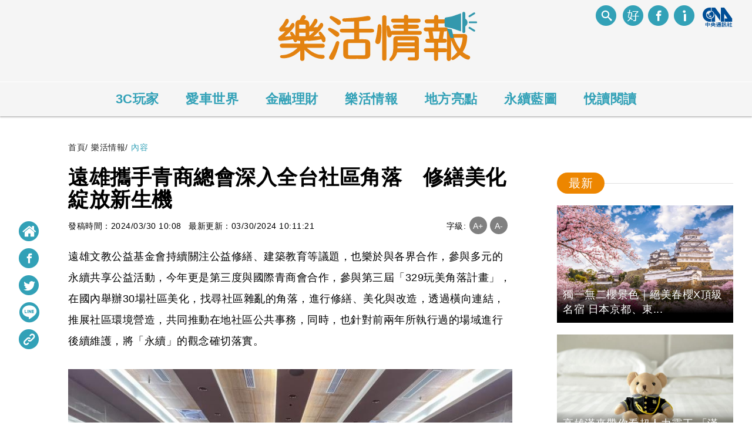

--- FILE ---
content_type: text/html; charset=utf-8
request_url: https://howlife.cna.com.tw/life/20240330S001.aspx
body_size: 17149
content:


<!DOCTYPE html>
<html lang="zh-Hant-TW">
<head>
    
    <link href="https://howlife.cna.com.tw/life/20240330S001.aspx" rel="canonical" /><meta property="og:description" content="遠雄文教公益基金會持續關注公益修繕、建築教育等議題，也樂於與各界合作，參與多元的永續共享公益活動，今年更是第三度與國際青商會合作，參與第三屆「329玩美角落計畫」，在國內舉辦30場社區美化，找尋社區雜亂的角落，進行修繕、美化與改造，透過橫向連結，推展社區環境營造，共同推動在地社區公共事務，同時，也針對前兩年所執行過的場域進行後續維護，將「永續」的觀念確切落實。" /><meta name="description" content="遠雄文教公益基金會持續關注公益修繕、建築教育等議題，也樂於與各界合作，參與多元的永續共享公益活動，今年更是第三度與國際青商會合作，參與第三屆「329玩美角落計畫」，在國內舉辦30場社區美化，找尋社區雜亂的角落，進行修繕、美化與改造，透過橫向連結，推展社區環境營造，共同推動在地社區公共事務，同時，也針對前兩年所執行過的場域進行後續維護，將「永續」的觀念確切落實。" /><meta property="og:url" content="https://howlife.cna.com.tw/life/20240330S001.aspx" /><meta name="url" content="https://howlife.cna.com.tw/life/20240330S001.aspx" /><link href="https://imgcdn.cna.com.tw/www/subwebphotos/800/2024/20240330/14556615.jpg" rel="image_src" type="image/jpeg" /><meta property="og:image" content="https://imgcdn.cna.com.tw/www/subwebphotos/800/2024/20240330/14556615.jpg" /><meta property="og:title"  content="遠雄攜手青商總會深入全台社區角落　修繕美化綻放新生機 | 樂活情報 - 好生活 | 中央社 CNA" /><meta charset="UTF-8"><meta property="og:type" content="article" /><meta name="viewport" content="width=device-width, initial-scale=1.0, maximum-scale=1.0, user-scalable=0" /><meta name="author" content="好生活" /><meta property="fb:app_id" content="524202197752727" /><meta property="og:description" content="2024/03/30 10:08:00" /><meta property="og:description" content="2024/03/30 10:11:00" /><meta property="og:description" content="2024/03/30 10:08:00" /><meta name="article:published_time" content="2024-03-30T10:08:00+08:00" /><meta http-equiv="X-UA-Compatible" content="IE=Edge" /><meta http-equiv="expires" content="0" /><meta http-equiv="cache-control" content="no-cache" /><meta http-equiv="pragma" content="no-cache" /><link rel="icon" type="image/png" href="https://imgcdn.cna.com.tw/www/images/fav-icon.png" /><title>遠雄攜手青商總會深入全台社區角落　修繕美化綻放新生機 | 樂活情報 - 好生活 | 中央社 CNA</title>


    <!-- css -->
    <link rel="stylesheet" href="/css/site.css?v=AKvNjO3dCPPS0eSU1Ez8T2wI280i08yGycV9ndytL-c" />
    <link rel="stylesheet" href="/CnaSubWeb.Site2023MVC.styles.css?v=MB3TXNSQPc8jD_eaUE9nG2u7eeefiA-taHUgfvMa_ZY" />
    <link href="/css/layout.css" rel="stylesheet" />
    <link href="/css/reset.css" rel="stylesheet" />
    <link href="/css/footer.css" rel="stylesheet" />
    <link href="/css/icon.css" rel="stylesheet" />
    <link href="/css/bootstrap.css" rel="stylesheet" />
    <link href="/css/header.css" rel="stylesheet" />
    <link href="/css/owl.carousel.min.css" rel="stylesheet" />
    <link href="/css/owl.theme.default.min.css" rel="stylesheet" />
    
    <!-- js -->
    <script src="/js/jquery-3.2.1.min.js"></script>
    <script src="/js/bootstrap.min.js"></script>
    <script src="/js/jquery.jfontsize-1.0.js"></script>
    <script src="/js/owl.carousel.min.js"></script>
    <script src="/js/lazysizes.min.js"></script>
    <script src="/js/share.js"></script>
    



</head>
<body>
    <header b-cgjqv9b9m4 class="header">
        <div b-cgjqv9b9m4 class="top-nav">
            <div b-cgjqv9b9m4 class="wrapper">
                <ul b-cgjqv9b9m4 class="">
                    <!--搜尋-->
                    <li b-cgjqv9b9m4>
                    <div b-cgjqv9b9m4 id="search" class="overlay">
                        <span b-cgjqv9b9m4 class="closebtn" onclick="closeSearch()" title="Close Overlay">×</span>
                        <div b-cgjqv9b9m4 class="overlay-content">
                            <form action="/search">
                                <input b-cgjqv9b9m4 class="search-input" name="q" type="text" placeholder="搜尋"   />
                                <button b-cgjqv9b9m4 type="submit"><i b-cgjqv9b9m4 class="icon-search"><span b-cgjqv9b9m4 class="path1"></span><span b-cgjqv9b9m4 class="path2"></span></i></button>
                            </form>
                        </div>
                    </div>
                    <i b-cgjqv9b9m4 class="icon-search" onclick="openSearch()"><span b-cgjqv9b9m4 class="path1"></span><span b-cgjqv9b9m4 class="path2"></span></i>
                    </li>

                    <li b-cgjqv9b9m4 id="home" runat="server"><a b-cgjqv9b9m4 href="https://howlife.cna.com.tw/"><i b-cgjqv9b9m4 class="icon-home"><span b-cgjqv9b9m4 class="path1"></span><span b-cgjqv9b9m4 class="path2"></span><span b-cgjqv9b9m4 class="path3"></span></i></a></li>
                    <li b-cgjqv9b9m4><a b-cgjqv9b9m4 href="https://www.facebook.com/cnanewstaiwan/" target="_blank"><i b-cgjqv9b9m4 class="icon-fb"><span b-cgjqv9b9m4 class="path1"></span><span b-cgjqv9b9m4 class="path2"></span></i></a></li>
                    <li b-cgjqv9b9m4><a b-cgjqv9b9m4 href="/information" target="_blank"><i b-cgjqv9b9m4 class="icon-information"><span b-cgjqv9b9m4 class="path1"></span><span b-cgjqv9b9m4 class="path2"></span><span b-cgjqv9b9m4 class="path3"></span></i></a></li>
                    <li b-cgjqv9b9m4 class="cna-left"><a b-cgjqv9b9m4 href="https://www.cna.com.tw/" target="_blank"><i b-cgjqv9b9m4 class="icon-cnalogo"></i></a></li>
                </ul>
            </div>
        </div>

        <!-- 上方Logo -->
            <div b-cgjqv9b9m4 class="wrapper">
                <a b-cgjqv9b9m4 href="/life" class="logo">
                    <img b-cgjqv9b9m4 id="logoImg" src="/images/logo-life.svg" runat="server">
                </a>
            </div>


        <!-- 桌機選單 -->
        <div b-cgjqv9b9m4 id="menuBox">
            <div b-cgjqv9b9m4 class="wrapper">
                <nav b-cgjqv9b9m4>
                    <ul b-cgjqv9b9m4 class="menuList">

                        <!--3c玩家-->
                        <li b-cgjqv9b9m4 class="sub-menu-parent">
                            <a b-cgjqv9b9m4 class="nav-title" href="/3c" target="_blank">3C玩家</a>
                            <div b-cgjqv9b9m4 class="sub-menu">
                                        <a b-cgjqv9b9m4 href="/3c/20251028s006.aspx" target="_blank">
                                            <div b-cgjqv9b9m4>
                                                <div b-cgjqv9b9m4 class="nav-img">
                                                    <img b-cgjqv9b9m4 class="lazyload" data-src="https://imgcdn.cna.com.tw/www/subwebphotos/800/2025/20251028/55529760.jpg" data-srcset="https://imgcdn.cna.com.tw/www/subwebphotos/800/2025/20251028/55529760.jpg" alt="&#x667A;&#x6167;&#x5C0E;&#x89BD;&#x6280;&#x8853;&#x9A5A;&#x8277;&#x5168;&#x7403;  L&#x27;AiR AI &#x5C0E;&#x89BD;&#x6A5F;&#x4EAE;&#x76F8;2025&#x675C;&#x62DC;GITEX&#x5C55;   " />
                                                </div>
                                                <div b-cgjqv9b9m4 class="nav-caption">
                                                    <p b-cgjqv9b9m4>&#x667A;&#x6167;&#x5C0E;&#x89BD;&#x6280;&#x8853;&#x9A5A;&#x8277;&#x5168;&#x7403;  L&#x27;AiR AI &#x5C0E;&#x89BD;&#x6A5F;&#x4EAE;&#x76F8;2025&#x675C;...</p>
                                                </div>
                                            </div>
                                        </a>
                                <ul b-cgjqv9b9m4>
                                            <li b-cgjqv9b9m4>
                                                <a b-cgjqv9b9m4 href="/3c/20251028s004.aspx" target="_blank">&#x555F;&#x52D5;&#x300C;AI &#x4FE1;&#x8CF4;&#x52A0;&#x901F;&#x5668;&#x300D;  &#x865F;&#x53EC;&#x751F;&#x614B;&#x7CFB;&#x5925;&#x4F34;&#x76EE;&#x6A19;&#x5169;&#x5E74;&#x767E;...</a>
                                            </li>
                                            <li b-cgjqv9b9m4>
                                                <a b-cgjqv9b9m4 href="/3c/20251027s002.aspx" target="_blank">ELGENS &#x6253;&#x9020;&#x5B89;&#x5168;&#x904B;&#x7B97;&#x5E73;&#x81FA;</a>
                                            </li>
                                            <li b-cgjqv9b9m4>
                                                <a b-cgjqv9b9m4 href="/3c/20251009s001.aspx" target="_blank">OpenAI &#x6700;&#x65B0;&#x6A21;&#x578B;&#x8CE6;&#x80FD;&#x53F0;&#x7063;&#x6559;&#x80B2; &#x667A;&#x89E3;&#x5BB6;&#x6436;&#x5148;&#x8FCE;&#x63A5;&#x570B;&#x8003;&#x6578;...</a>
                                            </li>
                                            <li b-cgjqv9b9m4>
                                                <a b-cgjqv9b9m4 href="/3c/20251003s002.aspx" target="_blank">AIEC&#x8A55;&#x6E2C;&#x4E2D;&#x5FC3; &#x63A8;&#x52D5;AI&#x5728;&#x5730;&#x5316;&#x8A55;&#x6E2C;&#x8207;&#x7B2C;&#x4E09;&#x65B9;&#x9A57;&#x8B49;&#x5F37;&#x5316;&#x7522;...</a>
                                            </li>
                                    <div b-cgjqv9b9m4><a b-cgjqv9b9m4 class="more" href="/list/3c" target="_blank" title="更多3C玩家"><span b-cgjqv9b9m4>more</span></a></div>
                                </ul>
                            </div>
                        </li>

                        <!-- 愛車世界 -->
                        <li b-cgjqv9b9m4 class="sub-menu-parent">
                            <a b-cgjqv9b9m4 class="nav-title" href="/car" target="_blank">愛車世界</a>
                            <div b-cgjqv9b9m4 class="sub-menu">
                                        <a b-cgjqv9b9m4 href="/car/20260105s008.aspx" target="_blank">
                                            <div b-cgjqv9b9m4>
                                                <div b-cgjqv9b9m4 class="nav-img">
                                                    <img b-cgjqv9b9m4 class="lazyload" data-src="https://imgcdn.cna.com.tw/www/subwebphotos/800/2026/20260105/17861871.jpg" data-srcset="https://imgcdn.cna.com.tw/www/subwebphotos/800/2026/20260105/17861871.jpg" alt="SYM 4MICA&#x6539;&#x6B3E;&#x5F37;&#x52E2;&#x767B;&#x5834;" />
                                                </div>
                                                <div b-cgjqv9b9m4 class="nav-caption">
                                                    <p b-cgjqv9b9m4>SYM 4MICA&#x6539;&#x6B3E;&#x5F37;&#x52E2;&#x767B;&#x5834;</p>
                                                </div>
                                            </div>
                                        </a>
                                <ul b-cgjqv9b9m4>
                                            <li b-cgjqv9b9m4>
                                                <a b-cgjqv9b9m4 href="/car/20251205s018.aspx" target="_blank">iRent &#x4E09;&#x7BAD;&#x9F4A;&#x767C; &#x73A9;&#x51FA;&#x5171;&#x4EAB;&#x884C;&#x52D5;&#x65B0;&#x751F;&#x6D3B;</a>
                                            </li>
                                            <li b-cgjqv9b9m4>
                                                <a b-cgjqv9b9m4 href="/car/20251111s001.aspx" target="_blank">&#x653F;&#x5E9C;&#x666E;&#x767C;1&#x842C;  &#x4E09;&#x967D;&#x6A5F;&#x8ECA;&#x52A0;&#x78BC;&#x518D;&#x4EAB;&#x8CA8;&#x7269;&#x7A05;&#x512A;&#x60E0; </a>
                                            </li>
                                            <li b-cgjqv9b9m4>
                                                <a b-cgjqv9b9m4 href="/car/20251028s005.aspx" target="_blank">&#x83EF;&#x5FB7;&#x52D5;&#x80FD;&#x651C;&#x624B;iBus&#x96C6;&#x5718;&#x5DE8;&#x696D;&#x4EA4;&#x901A;  &#x63A1;&#x8CFC;50&#x8F1B;&#x5927;...</a>
                                            </li>
                                            <li b-cgjqv9b9m4>
                                                <a b-cgjqv9b9m4 href="/car/20251021s009.aspx" target="_blank">&#x7D50;&#x5408;&#x516C;&#x76CA; iRent&#x651C;&#x624B;&#x548C;&#x904B;&#x79DF;&#x8ECA;&#x7DDA;&#x4E0A;&#x65C5;&#x5C55;&#x63A8;&#x4E09;&#x91CD;&#x512A;...</a>
                                            </li>
                                    <div b-cgjqv9b9m4><a b-cgjqv9b9m4 class="more" href="/list/car" target="_blank" title="更多愛車世界"><span b-cgjqv9b9m4>more</span></a></div>
                                </ul>
                            </div>
                        </li>

                        <!-- 金融理財 -->
                        <li b-cgjqv9b9m4 class="sub-menu-parent">
                            <a b-cgjqv9b9m4 class="nav-title" href="/financial" target="_blank">金融理財</a>
                            <div b-cgjqv9b9m4 class="sub-menu">
                                        <a b-cgjqv9b9m4 href="/financial/20260115s015.aspx" target="_blank">
                                            <div b-cgjqv9b9m4>
                                                <div b-cgjqv9b9m4 class="nav-img">
                                                    <img b-cgjqv9b9m4 class="lazyload" data-src="https://imgcdn.cna.com.tw/www/subwebphotos/800/2026/20260115/33156261.jpg" data-srcset="https://imgcdn.cna.com.tw/www/subwebphotos/800/2026/20260115/33156261.jpg" alt="&#x6F22;&#x4F86;&#x4E0A;&#x6D77;&#x6E6F;&#x5305;&#x9032;&#x99D0;&#x5357;&#x6E2F;LaLaport" />
                                                </div>
                                                <div b-cgjqv9b9m4 class="nav-caption">
                                                    <p b-cgjqv9b9m4>&#x6F22;&#x4F86;&#x4E0A;&#x6D77;&#x6E6F;&#x5305;&#x9032;&#x99D0;&#x5357;&#x6E2F;LaLaport</p>
                                                </div>
                                            </div>
                                        </a>
                                <ul b-cgjqv9b9m4>
                                            <li b-cgjqv9b9m4>
                                                <a b-cgjqv9b9m4 href="/financial/20260115s014.aspx" target="_blank">2026 &#x99AC;&#x8E8D;&#x65B0;&#x6625; &#x8001;&#x723A;&#x737B;&#x79AE;&#x99FF;&#x91C7;&#x98DB;&#x63DA; &#x8FCE;&#x597D;&#x5E74;</a>
                                            </li>
                                            <li b-cgjqv9b9m4>
                                                <a b-cgjqv9b9m4 href="/financial/20260115s013.aspx" target="_blank">2026 &#x860A;&#x6CC9;&#x5E84;&#x300C;&#x6E2F;&#x9EDE;&#x597D;&#x6642;&#x5149;&#x300D;&#x767B;&#x5834;</a>
                                            </li>
                                            <li b-cgjqv9b9m4>
                                                <a b-cgjqv9b9m4 href="/financial/20260115s011.aspx" target="_blank">&#x6436;&#x653B;&#x5916;&#x98DF;&#x5546;&#x6A5F;  &#x5FB7;&#x514B;&#x58EB;&#x65B0;&#x6625;&#x63A8;&#x9F8D;&#x8766;&#x98A8;&#x5473;&#x70B8;&#x96DE;&#x6876; &#x767B;&#x5834;</a>
                                            </li>
                                            <li b-cgjqv9b9m4>
                                                <a b-cgjqv9b9m4 href="/financial/20260115s007.aspx" target="_blank">&#x9B0D;&#x9B1A;&#x5F35;&#x5C0F;&#x7897;&#x9B6F;&#x8089;&#x98EF;39&#x5143;&#x9023;&#x7E8C;8&#x5E74;&#x51CD;&#x6F32;   &#x5805;&#x6301;&#x521D;&#x5FC3;&#x7F8E;&#x5473;&#x4E0D;...</a>
                                            </li>
                                    <div b-cgjqv9b9m4><a b-cgjqv9b9m4 class="more" href="/list/financial" target="_blank" title="更多金融理財"><span b-cgjqv9b9m4>more</span></a></div>
                                </ul>
                            </div>
                        </li>

                        <!-- 樂活情報 -->
                        <li b-cgjqv9b9m4 class="sub-menu-parent">
                            <a b-cgjqv9b9m4 class="nav-title" href="/life" target="_blank">樂活情報</a>
                            <div b-cgjqv9b9m4 class="sub-menu">
                                        <a b-cgjqv9b9m4 href="/life/20260116s004.aspx" target="_blank">
                                            <div b-cgjqv9b9m4>
                                                <div b-cgjqv9b9m4 class="nav-img">
                                                    <img b-cgjqv9b9m4 class="lazyload" data-src="https://imgcdn.cna.com.tw/www/subwebphotos/800/2026/20260116/25698909.jpg" data-srcset="https://imgcdn.cna.com.tw/www/subwebphotos/800/2026/20260116/25698909.jpg" alt="&#x7368;&#x4E00;&#x7121;&#x4E8C;&#x6AFB;&#x666F;&#x8272;&#xFF5C;&#x7D55;&#x7F8E;&#x6625;&#x6AFB;X&#x9802;&#x7D1A;&#x540D;&#x5BBF;  &#x65E5;&#x672C;&#x4EAC;&#x90FD;&#x3001;&#x6771;&#x5317;&#x7684;&#x5922;&#x5E7B;&#x65C5;&#x7A0B;" />
                                                </div>
                                                <div b-cgjqv9b9m4 class="nav-caption">
                                                    <p b-cgjqv9b9m4>&#x7368;&#x4E00;&#x7121;&#x4E8C;&#x6AFB;&#x666F;&#x8272;&#xFF5C;&#x7D55;&#x7F8E;&#x6625;&#x6AFB;X&#x9802;&#x7D1A;&#x540D;&#x5BBF;  &#x65E5;&#x672C;&#x4EAC;&#x90FD;&#x3001;&#x6771;...</p>
                                                </div>
                                            </div>
                                        </a>
                                <ul b-cgjqv9b9m4>
                                            <li b-cgjqv9b9m4>
                                                <a b-cgjqv9b9m4 href="/life/20260116s003.aspx" target="_blank">&#x9AD8;&#x96C4;&#x6F22;&#x4F86;&#x5E36;&#x4F60;&#x770B;&#x8D85;&#x4EBA;&#x529B;&#x9738;&#x738B; &#x300C;&#x6F22;&#x4F86;&#x718A;&#x300D;&#x5C0F;&#x63D0;&#x71C8;&#x8207;&#x4E3B;&#x984C;...</a>
                                            </li>
                                            <li b-cgjqv9b9m4>
                                                <a b-cgjqv9b9m4 href="/life/20260115s009.aspx" target="_blank">&#x65E5;&#x672C;&#x4EBA;&#x6C23;&#x4F34;&#x624B;&#x79AE;&#x300C;OMIYAGE&#x2B;&#x300D;&#x5FEB;&#x9583;&#x4FE1;&#x7FA9;&#x767B;&#x5834; &#x963F;&#x90E8;&#x746A;&#x5229;...</a>
                                            </li>
                                            <li b-cgjqv9b9m4>
                                                <a b-cgjqv9b9m4 href="/life/20260115s002.aspx" target="_blank">&#x5C3E;&#x7259;&#x6210;&#x8077;&#x5834;&#x300C;&#x884C;&#x70BA;&#x653E;&#x5927;&#x93E1;&#x300D;&#x3000;&#x4EBA;&#x8CC7;&#x63D0;&#x9192;3&#x7D30;&#x7BC0;&#x907F;&#x514D;&#x5F62;&#x8C61;...</a>
                                            </li>
                                            <li b-cgjqv9b9m4>
                                                <a b-cgjqv9b9m4 href="/life/20260114s006.aspx" target="_blank">&#x5B9A;&#x98DF;8&#x651C;&#x624B;&#x5473;&#x5168;&#x9F8D; 1/15&#x8D77;&#x68D2;&#x7403;&#x806F;&#x540D;&#x5B9A;&#x98DF;&#x5168;&#x53F0;&#x958B;&#x6253;&#x3000;&#x897F;&#x9580;...</a>
                                            </li>
                                    <div b-cgjqv9b9m4><a b-cgjqv9b9m4 class="more" href="/list/life" target="_blank" title="更多樂活情報"><span b-cgjqv9b9m4>more</span></a></div>
                                </ul>
                            </div>
                        </li>

                        <!-- 地方亮點 -->
                        <li b-cgjqv9b9m4 class="sub-menu-parent">
                            <a b-cgjqv9b9m4 class="nav-title" href="/local" target="_blank">地方亮點</a>
                            <div b-cgjqv9b9m4 class="sub-menu">
                                        <a b-cgjqv9b9m4 href="/local/20260118s001.aspx" target="_blank">
                                            <div b-cgjqv9b9m4>
                                                <div b-cgjqv9b9m4 class="nav-img">
                                                    <img b-cgjqv9b9m4 class="lazyload" data-src="https://imgcdn.cna.com.tw/www/subwebphotos/800/2026/20260118/31199987.jpg" data-srcset="https://imgcdn.cna.com.tw/www/subwebphotos/800/2026/20260118/31199987.jpg" alt="&#x300A;&#x751F;&#x5B58;&#x738B;2&#x300B;&#x9EC3;&#x91D1;&#x9663;&#x5BB9;&#x4F86;&#x5230;&#x82B1;&#x84EE;&#x62CD;&#x651D; &#x6771;&#x5927;&#x9580;&#x591C;&#x5E02;&#x7C89;&#x7D72;&#x71B1;&#x60C5;&#x61C9;&#x63F4;&#x73FE;&#x5834;&#x6C23;&#x6C1B;&#x6CB8;&#x9A30;" />
                                                </div>
                                                <div b-cgjqv9b9m4 class="nav-caption">
                                                    <p b-cgjqv9b9m4>&#x300A;&#x751F;&#x5B58;&#x738B;2&#x300B;&#x9EC3;&#x91D1;&#x9663;&#x5BB9;&#x4F86;&#x5230;&#x82B1;&#x84EE;&#x62CD;&#x651D; &#x6771;&#x5927;&#x9580;&#x591C;&#x5E02;&#x7C89;&#x7D72;&#x71B1;...</p>
                                                </div>
                                            </div>
                                        </a>
                                <ul b-cgjqv9b9m4>
                                            <li b-cgjqv9b9m4>
                                                <a b-cgjqv9b9m4 href="/local/20260116s002.aspx" target="_blank">&#x82B1;&#x84EE;&#x71C8;&#x6703;&#x958B;&#x300C;&#x67D3;&#x574A;&#x300D;  &#x4EE5;&#x5171;&#x5275;&#x70BA;&#x6838;&#x5FC3;&#xFF0C;&#x865F;&#x53EC;&#x767E;&#x4EBA;&#x958B;&#x67D3;&#x574A;...</a>
                                            </li>
                                            <li b-cgjqv9b9m4>
                                                <a b-cgjqv9b9m4 href="/local/20260116s001.aspx" target="_blank">&#x628A;&#x751F;&#x6D3B;&#x642C;&#x9032;&#x5C55;&#x5834; &#x4E2D;&#x967D;&#x96C6;&#x5718;&#x6253;&#x9020;&#x53EF;&#x8D70;&#x9032;&#x7684;&#x65E5;&#x5E38;&#x9AD4;&#x9A57;</a>
                                            </li>
                                            <li b-cgjqv9b9m4>
                                                <a b-cgjqv9b9m4 href="/local/20260115s012.aspx" target="_blank">&#x4E8C;&#x6C34;&#x9580;&#x824B;&#x823A;&#x9F8D;&#x6D25;&#x5BAE;&#x6B72;&#x672B;&#x50B3;&#x611B; &#x540D;&#x5BB6;&#x516C;&#x76CA;&#x63EE;&#x6BEB;&#x66A8;&#x5C3E;&#x7259;&#x806F;&#x6B61;...</a>
                                            </li>
                                            <li b-cgjqv9b9m4>
                                                <a b-cgjqv9b9m4 href="/local/20260115s010.aspx" target="_blank">VIS&#x570B;&#x4E2D;&#x6A5F;&#x5668;&#x4EBA;&#x793E;&#x5718;&#x53C3;&#x8CFD;&#x4F5C;&#x54C1;&#x7387;&#x5148;&#x7528;&#x65BC;&#x793E;&#x6703;&#x670D;&#x52D9;</a>
                                            </li>
                                    <div b-cgjqv9b9m4><a b-cgjqv9b9m4 class="more" href="/list/local" target="_blank" title="更多地方亮點"><span b-cgjqv9b9m4>more</span></a></div>
                                </ul>
                            </div>
                        </li>

                        <!-- 永續藍圖 -->
                        <li b-cgjqv9b9m4 class="sub-menu-parent">
                            <a b-cgjqv9b9m4 class="nav-title" href="/sdgs" target="_blank">永續藍圖</a>
                            <div b-cgjqv9b9m4 class="sub-menu">
                                        <a b-cgjqv9b9m4 href="/sdgs/20251213s001.aspx" target="_blank">
                                            <div b-cgjqv9b9m4>
                                                <div b-cgjqv9b9m4 class="nav-img">
                                                    <img b-cgjqv9b9m4 class="lazyload" data-src="https://imgcdn.cna.com.tw/www/subwebphotos/800/2025/20251213/44716058.jpg" data-srcset="https://imgcdn.cna.com.tw/www/subwebphotos/800/2025/20251213/44716058.jpg" alt="&#x6797;&#x696D;&#x53CA;&#x81EA;&#x7136;&#x4FDD;&#x80B2;&#x7F72;&#x651C;&#x624B;&#x7522;&#x696D;&#x3000;&#x570B;&#x7522;&#x6750;&#x81FA;&#x7063;&#x9928;&#x4E5D;&#x5EA6;&#x69AE;&#x7372;&#x5EFA;&#x6750;&#x5C55;&#x5927;&#x734E;" />
                                                </div>
                                                <div b-cgjqv9b9m4 class="nav-caption">
                                                    <p b-cgjqv9b9m4>&#x6797;&#x696D;&#x53CA;&#x81EA;&#x7136;&#x4FDD;&#x80B2;&#x7F72;&#x651C;&#x624B;&#x7522;&#x696D;&#x3000;&#x570B;&#x7522;&#x6750;&#x81FA;&#x7063;&#x9928;&#x4E5D;&#x5EA6;&#x69AE;&#x7372;&#x5EFA;...</p>
                                                </div>
                                            </div>
                                        </a>
                                <ul b-cgjqv9b9m4>
                                            <li b-cgjqv9b9m4>
                                                <a b-cgjqv9b9m4 href="/sdgs/20251212s001.aspx" target="_blank">&#x60A0;&#x904A;&#x5361;&#x516C;&#x53F8;&#x596A;&#x570B;&#x5BB6;&#x54C1;&#x724C;&#x7389;&#x5C71;&#x9996;&#x734E;  &#x8CF4;&#x6E05;&#x5FB7;&#x7E3D;&#x7D71;&#x63A5;&#x898B;&#x5609;&#x52C9;...</a>
                                            </li>
                                            <li b-cgjqv9b9m4>
                                                <a b-cgjqv9b9m4 href="/sdgs/20251208s002.aspx" target="_blank">&#x6C38;&#x8C50;&#x9918;&#x52A9;&#x653B;&#x6FD5;&#x5730;&#x6C38;&#x7E8C;&#x6CBB;&#x7406;&#x3000;&#x5927;&#x6A39;&#x820A;&#x9435;&#x6A4B;&#x6FD5;&#x5730;&#x7372;&#x9812;&#x570B;&#x5BB6;&#x6C38;...</a>
                                            </li>
                                            <li b-cgjqv9b9m4>
                                                <a b-cgjqv9b9m4 href="/sdgs/20251204s001.aspx" target="_blank">&#x570B;&#x6CF0;&#x91D1;&#x63A7;&#x6C23;&#x5019;&#x8B8A;&#x9077;&#x9752;&#x5E74;&#x8AD6;&#x58C7; &#x651C;&#x624B;&#x672A;&#x4F86;&#x4E16;&#x4EE3;&#x5171;&#x5275;&#x6DE8;&#x96F6;&#x9858;...</a>
                                            </li>
                                            <li b-cgjqv9b9m4>
                                                <a b-cgjqv9b9m4 href="/sdgs/20251128s002.aspx" target="_blank">&#x9060;&#x96C4;&#x516D;&#x5E74;&#x6DF1;&#x8015;&#x74B0;&#x5883;&#x6559;&#x80B2;&#x3000;&#x8D70;&#x5165;&#x6821;&#x5712;&#x63A8;&#x5EE3;&#x9BE8;&#x8C5A;&#x4FDD;&#x80B2;&#x77E5;&#x8B58; ...</a>
                                            </li>
                                    <div b-cgjqv9b9m4><a b-cgjqv9b9m4 class="more" href="/list/sdgs" target="_blank" title="更多永續藍圖"><span b-cgjqv9b9m4>more</span></a></div>
                                </ul>
                            </div>
                        </li>

                        <!-- 台灣新力 --><!-- 20250211依業務中心-黃漢偉1140207作業申請單關閉台灣新力 -->

                        <!-- 針對走期專題，top類別一律使用runtime_special，當前專題：20240219新增「滑冰爭鋒」顯示至20240304 -->


                        <!-- 悅讀閱讀 -->
                        <li b-cgjqv9b9m4 class="sub-menu-parent">
                            <a b-cgjqv9b9m4 class="nav-title" href="/readbook" target="_blank">悅讀閱讀</a>
                            <div b-cgjqv9b9m4 class="sub-menu">
                                        <a b-cgjqv9b9m4 href="https://www.cna.com.tw/news/acul/202601130016.aspx" target="_blank">
                                            <div b-cgjqv9b9m4 class="nav-img">
                                                    <img b-cgjqv9b9m4 class="lazyload" data-src="https://imgcdn.cna.com.tw/www/webphotos/WebCover/800/20260113/1023x767_150314106267.jpg" data-srcset="https://imgcdn.cna.com.tw/www/webphotos/WebCover/800/20260113/1023x767_150314106267.jpg 800w" />
                                                    <!--刪除800w測試-->
                                            </div>
                                            <div b-cgjqv9b9m4 class="nav-caption">
                                                <p b-cgjqv9b9m4>&#x65E5;&#x82B1;&#x9583;&#x720D;&#x7DCA;&#x6025;&#x52A0;&#x5370;&#x3000;&#x4F5C;&#x5BB6;&#x6E29;&#x82E5;&#x55AC;&#x76FC;&#x7F8E;&#x9E97;&#x53F0;&#x8A9E;&#x5EE3;&#x6D41;&#x50B3;</p>
                                            </div>
                                        </a>
                                <ul b-cgjqv9b9m4>
                                            <li b-cgjqv9b9m4>
                                                <a b-cgjqv9b9m4 href="https://www.cna.com.tw/news/acul/202601090060.aspx" target="_blank">25&#x5E74;&#x6536;&#x85CF;400&#x5F35;&#x8001;&#x639B;&#x5716;&#x3000;&#x63D2;&#x756B;&#x5BB6;&#x592A;&#x967D;&#x81C9;&#x91CD;&#x62FE;&#x6821;&#x5712;&#x8A18;...</a>
                                            </li>
                                            <li b-cgjqv9b9m4>
                                                <a b-cgjqv9b9m4 href="https://www.cna.com.tw/news/acul/202601070283.aspx" target="_blank">&#x53F0;&#x5317;&#x570B;&#x969B;&#x66F8;&#x5C55;2/3&#x767B;&#x5834;&#x3000;&#x4E3B;&#x984C;&#x570B;&#x5C55;&#x73FE;&#x6CF0;&#x5F0F;&#x5275;&#x610F;&#x751F;&#x6D3B;</a>
                                            </li>
                                            <li b-cgjqv9b9m4>
                                                <a b-cgjqv9b9m4 href="https://www.cna.com.tw/news/acul/202512310199.aspx" target="_blank">&#x99AC;&#x5BB6;&#x8F1D;&#x65B0;&#x4F5C;&#x300C;&#x96D9;&#x5929;&#x81F3;&#x5C0A;&#x300D;&#x3000;&#x523B;&#x756B;&#x6C5F;&#x6E56;&#x50B3;&#x5947;&#x8207;&#x7121;&#x5E38;&#x6642;&#x4EE3;</a>
                                            </li>
                                            <li b-cgjqv9b9m4>
                                                <a b-cgjqv9b9m4 href="https://www.cna.com.tw/news/acul/202512270138.aspx" target="_blank">&#x674E;&#x55AC;&#x4EE3;&#x8868;&#x4F5C;&#x300C;&#x5BD2;&#x591C;&#x4E09;&#x90E8;&#x66F2;&#x300D;&#x3000;&#x82F1;&#x6587;&#x5168;&#x8B6F;&#x672C;&#x554F;&#x4E16;</a>
                                            </li>
                                    <div b-cgjqv9b9m4><a b-cgjqv9b9m4 class="more" href="/readlist" target="_blank" title="更多悅讀閱讀"><span b-cgjqv9b9m4>more</span></a></div>
                                </ul>
                            </div>
                        </li>



                    </ul>
                </nav>
            </div>
        </div>


        <!-- 手機選單 -->
        <div b-cgjqv9b9m4 id="mobileHeader">
            <div b-cgjqv9b9m4 class="over-auto">
                <div b-cgjqv9b9m4 class="wrap">
                    <ul b-cgjqv9b9m4 class="main-menu">
                        <li b-cgjqv9b9m4><a b-cgjqv9b9m4 class="active" href="/3c" target="_blank">3C玩家</a></li>
                        <li b-cgjqv9b9m4><a b-cgjqv9b9m4 class="active" href="/car" target="_blank">愛車世界</a></li>
                        <li b-cgjqv9b9m4><a b-cgjqv9b9m4 class="active" href="/financial" target="_blank">金融理財</a></li>
                        <li b-cgjqv9b9m4><a b-cgjqv9b9m4 class="active" href="/life" target="_blank">樂活情報</a></li>
                        <li b-cgjqv9b9m4><a b-cgjqv9b9m4 class="active" href="/local" target="_blank">地方亮點</a></li>
                        <li b-cgjqv9b9m4><a b-cgjqv9b9m4 class="active" href="/sdgs" target="_blank">永續藍圖</a></li>

                        <li b-cgjqv9b9m4><a b-cgjqv9b9m4 class="active" href="/readbook" target="_blank">悅讀閱讀</a></li>
                    </ul>
                </div>
            </div>
        </div>

    </header>

    <div b-cgjqv9b9m4 class="container">
        <main b-cgjqv9b9m4 role="main" class="pb-3">
            


<head>
    <!-- css -->
    <link href="/css/layout.css" rel="stylesheet" />
    <link href="/css/reset.css" rel="stylesheet" />
    <link href="/css/footer.css" rel="stylesheet" />
    <link href="/css/icon.css" rel="stylesheet" />
    <link href="/css/bootstrap.css" rel="stylesheet" />
    <link href="/css/header.css" rel="stylesheet" />

    <!--js-->
    <script src="/js/jquery-3.2.1.min.js"></script>
    <script src="/js/jquery.jfontsize-1.0.js"></script>
    
    <style>

        .articleebox a {
            color: #32A1B7;
            font-weight: 900;
        }

            .articleebox a:visited {
                color: hotpink;
                background-color: transparent;
                text-decoration: none;
            }

            .articleebox a:hover {
                color: red;
                background-color: transparent;
                text-decoration: underline;
            }

            .articleebox a:active {
                color: yellow;
                background-color: transparent;
                text-decoration: underline;
            }
    </style>

    <!-- end lazyload -->
    <asp:Literal ID="Literal_KuadioHead" runat="server">
                                                <script>
                                                var _pvmax = {'siteId': 'a320a51b-383c-401b-a6c3-bfc7d0278576'};
                                                (function(d, s, id) {
                                                  var js, pjs = d.getElementsByTagName(s)[0];
                                                  if (d.getElementById(id)) return;
                                                  js = d.createElement(s); js.id = id; js.async = true;
                                                  js.src = '//api.pvmax.net/v1.0/pvmax.js';
                                                  pjs.parentNode.insertBefore(js, pjs);
                                                }(document, 'script', 'pvmax-jssdk'));
                                                </script></asp:Literal>
    <!-- Start Alexa Certify Javascript -->
    <script type="text/javascript">
        _atrk_opts = { atrk_acct: "mSSth1a0k700aV", domain: "cna.com.tw", dynamic: true };
        (function () { var as = document.createElement('script'); as.type = 'text/javascript'; as.async = true; as.src = "https://certify-js.alexametrics.com/atrk.js"; var s = document.getElementsByTagName('script')[0]; s.parentNode.insertBefore(as, s); })();
    </script>
    <script type="text/javascript">

        function menusort() {
            switch (location.pathname.split("/", 5)[1].toLowerCase()) {
                case 'car':
                    $('ul[class="main-menu"] li a:eq(0)').insertAfter($('ul[class="main-menu"] li a:eq(1)'))
                    break;
                case 'financial':
                    $('ul[class="main-menu"] li a:eq(2)').insertBefore($('ul[class="main-menu"] li a:eq(0)'))
                    break;
                case 'life':
                    $('ul[class="main-menu"] li a:eq(3)').insertBefore($('ul[class="main-menu"] li a:eq(0)'))
                    break;
                case 'local':
                    $('ul[class="main-menu"] li a:eq(4)').insertBefore($('ul[class="main-menu"] li a:eq(0)'))
                    break;
                case 'taoyuancity':
                    $('ul[class="main-menu"] li a:eq(5)').insertBefore($('ul[class="main-menu"] li a:eq(0)'))
                    $('#_popIn_recommend').css("display", "none");
                    break;
                case '/108nationalgame':
                    $('ul[class="main-menu"] li a:eq(6)').insertBefore($('ul[class="main-menu"] li a:eq(0)'))
                    //$('#tao').css("display", "none");
                    $('#tao_hot').css("display", "none");
                    break;

                //20220924新增高雄經發, 20221104下架移除
                //case '/edbkcg':
                //    $('ul[class="main-menu"] li a:eq(5)').insertBefore($('ul[class="main-menu"] li a:eq(0)'))
                //    $('#tao_hot').css("display", "none");
                //    break;

                case '/sdgs'://20220311新增永續藍圖
                case '/tni'://20230130新增台灣新力
                    $('ul[class="main-menu"] li a:eq(5)').insertBefore($('ul[class="main-menu"] li a:eq(0)'))
                    //$('#tao_hot').css("display", "none");
                    break;

                case '/sportscience':
                case '/humanrights'://20221229 - 20230111 新增移工人權
                case '/vetfuture'://20230505新增-高教技職
                case '/taipei2023'://20230715新增-亞洲郵展
                case '/skating'://20240219新增「滑冰爭鋒」顯示至20240304
                    $('ul[class="main-menu"] li a:eq(5)').insertBefore($('ul[class="main-menu"] li a:eq(0)'))
                    $('#tao_hot').css("display", "none");
                    break;

            }
            $('ul[class="main-menu"] li a:eq(1)').removeClass("active");
            $('ul[class="main-menu"] li a:eq(0)').addClass("active");
        };
        $(document).ready(function () {
            menusort();
        });
    </script>
    <noscript>
        <img src="https://certify.alexametrics.com/atrk.gif?account=mSSth1a0k700aV" style="display: none" height="1" width="1" alt="" />
    </noscript>
    <!-- End Alexa Certify Javascript -->
    <!-- Google Tag Manager -->
    <script>
        (function (w, d, s, l, i) {
            w[l] = w[l] || []; w[l].push({
                'gtm.start':
                    new Date().getTime(), event: 'gtm.js'
            }); var f = d.getElementsByTagName(s)[0],
                j = d.createElement(s), dl = l != 'dataLayer' ? '&l=' + l : ''; j.async = true; j.src =
                    'https://www.googletagmanager.com/gtm.js?id=' + i + dl; f.parentNode.insertBefore(j, f);
        })(window, document, 'script', 'dataLayer', 'GTM-WCLJ4Q5');</script>
    <!-- End Google Tag Manager -->

</head>

<body>
    <!-- Google Tag Manager (noscript) -->
    <noscript>
        <iframe src="https://www.googletagmanager.com/ns.html?id=GTM-WCLJ4Q5"
                height="0" width="0" style="display: none; visibility: hidden"></iframe>
    </noscript>
    <!-- End Google Tag Manager (noscript) -->

    <form runat="server"></form>

    <!-- clipboard.js -->
    <script src="/js/clipboard.min.js"></script>
    <script type="text/javascript">
        /* 複製內容功能設定 */
        var clipboard = new ClipboardJS('.copy');
    </script>

    <div class="wrapper">
        <!-- AD-970X90 -->
                <asp:Literal ID="Literal_TopAd_970x90" runat="server"><script async src="https://securepubads.g.doubleclick.net/tag/js/gpt.js"></script>
                <script>
                  window.googletag = window.googletag || {cmd: []};
                  googletag.cmd.push(function() {
                    googletag.defineSlot('/137033094/howlife_article_970x90_T', [[970, 250], [728, 90], [970, 90]], 'div-gpt-ad-1719220331383-0').addService(googletag.pubads());
                    googletag.pubads().enableSingleRequest();
                    googletag.pubads().collapseEmptyDivs();
                    googletag.enableServices();
                  });
                </script>
                <!-- /137033094/howlife_article_970x90_T -->
                <div class='ad-970' id='div-gpt-ad-1719220331383-0' style='min-width: 728px; min-height: 90px;'>
                  <script>
                    googletag.cmd.push(function() { googletag.display('div-gpt-ad-1719220331383-0'); });
                  </script>
                </div></asp:Literal>
                
        <!--/.AD-->
    </div>

    <div class="wrapper">

        <!-- 內頁開始 -->
        <div class="inpage-box">
            <!-- 側邊分享 -->
            <div class="share">
                <ul>
                    <li><a style="cursor:pointer" href="/"><i class="icon-home2"><span class="path1"></span><span class="path2"></span><span class="path3"></span></i></a></li>
                    <li><a style="cursor:pointer" onclick="window.open('https://www.facebook.com/sharer/sharer.php?u=https://howlife.cna.com.tw/life/20240330S001.aspx','facebook_share', 'height=520, width=640, toolbar=no, menubar=no, scrollbars=no, resizable=no, location=no, directories=no, status=no');"><i class="icon-fb"><span class="path1"></span><span class="path2"></span></i></a></li>
                    <!-- 配合google+下架，移除連結 -->
                    <!--<li><a style="cursor: pointer" onclick="window.open('https://plus.google.com/share?url=https://howlife.cna.com.tw/life/20240330S001.aspx', 'google_share', 'height=520, width=640, toolbar=no, menubar=no, scrollbars=no, resizable=no, location=no, directories=no, status=no');"><i class="icon-google"><span class="path1"></span><span class="path2"></span></i></a></li>-->
                    <li><a style="cursor: pointer" onclick="window.open('https://twitter.com/intent/tweet?url=https://howlife.cna.com.tw/life/20240330S001.aspx', 'twitter_share', 'height=520, width=640, toolbar=no, menubar=no, scrollbars=no, resizable=no, location=no, directories=no, status=no');"><i class="icon-twitter"><span class="path1"></span><span class="path2"></span></i></a></li>
                    <li><a style="cursor: pointer" onclick="window.open('https://social-plugins.line.me/lineit/share?url=https://howlife.cna.com.tw/life/20240330S001.aspx', 'line_share', 'height=520, width=640, toolbar=no, menubar=no, scrollbars=no, resizable=no, location=no, directories=no, status=no');"><i class="icon-line"><span class="path1"></span><span class="path2"></span></i></a></li>
                    <li><a style="cursor: pointer" class="copy" data-clipboard-text="https://howlife.cna.com.tw/life/20240330S001.aspx"><i class="icon-link"><span class="path1"></span><span class="path2"></span></i></a></li>
                </ul>
            </div>

            <!-- AD-300X250 -->
                    <asp:Literal ID="Literal_Ad_mb" runat="server"><script async src="https://securepubads.g.doubleclick.net/tag/js/gpt.js"></script>
                <script>
                  window.googletag = window.googletag || {cmd: []};
                  googletag.cmd.push(function() {
                    googletag.defineSlot('/137033094/howlife_m_article_300x250_T', [300, 250], 'div-gpt-ad-1719220594412-0').addService(googletag.pubads());
                    googletag.pubads().enableSingleRequest();
                    googletag.pubads().collapseEmptyDivs();
                    googletag.enableServices();
                  });
                </script>
                <!-- /137033094/howlife_m_article_300x250_T -->
                <div class='mb-ad-300' id='div-gpt-ad-1719220594412-0' style='min-width: 300px; min-height: 250px;'>
                  <script>
                    googletag.cmd.push(function() { googletag.display('div-gpt-ad-1719220594412-0'); });
                  </script>
                </div></asp:Literal>
            
            <!--/.AD-->

            <div class="inpage">
                <!--麵包屑-->
                <div itemscope itemtype="https://schema.org/BreadcrumbList" id="breadcrumb">
                    <a itemprop="url" href="/"><span itemprop="name">首頁</span>/</a>
                    <a itemprop="url" href="/life"><span itemprop="name">&#x6A02;&#x6D3B;&#x60C5;&#x5831;</span>/</a>
                    <a class="active">內容</a>
                </div>

                    <div ID="phNewsCont">
                        <article class="articleebox">
                            <h1 itemprop="headline">&#x9060;&#x96C4;&#x651C;&#x624B;&#x9752;&#x5546;&#x7E3D;&#x6703;&#x6DF1;&#x5165;&#x5168;&#x53F0;&#x793E;&#x5340;&#x89D2;&#x843D;&#x3000;&#x4FEE;&#x7E55;&#x7F8E;&#x5316;&#x7DBB;&#x653E;&#x65B0;&#x751F;&#x6A5F;</h1>
                            <div class="tf_block">
                                <div class="timebox">
                                    <div class="publishtime">發稿時間：2024/03/30 10:08</div>
                                    <div class="update"><span>最新更新：03/30/2024 10:11:21</span></div>
                                </div>
                                <div class="fontbox">
                                    <span class="fontlv">字級:</span>
                                    <button class="btn-increase"><span>A+</span></button>
                                    <button class="btn-decrease"><span>A-</span></button>
                                </div>
                            </div>
                            <asp:PlaceHolder ID="phView" runat="server"><p>遠雄文教公益基金會持續關注公益修繕、建築教育等議題，也樂於與各界合作，參與多元的永續共享公益活動，今年更是第三度與國際青商會合作，參與第三屆「329玩美角落計畫」，在國內舉辦30場社區美化，找尋社區雜亂的角落，進行修繕、美化與改造，透過橫向連結，推展社區環境營造，共同推動在地社區公共事務，同時，也針對前兩年所執行過的場域進行後續維護，將「永續」的觀念確切落實。</p><p> <figure><img src="https://imgcdn.cna.com.tw/www/subwebphotos/800/2024/20240330/14556615.jpg" alt="玩美角落記者會與會貴賓大合照。"  class="img-responsive" >    <figcaption>玩美角落記者會與會貴賓大合照。</figcaption></figure><p>2022年遠雄文教公益基金會（後稱：基金會）首度和青商會合作，希望可以透過「玩美角落」凝聚地方社區意識，透過社區營造與地方創生，加深居民和土地的連結，今年更以「維護」為主軸，將前兩年執行過的彩繪區域重新上色補強。今年新竹縣竹東青商會特別加入計畫，並選定了新竹竹林大橋下北興路的橋墩為改善地點，並邀請竹東國中美術班學生參與，彩繪橋下北興路橋墩，為單調的水泥柱加以美化，發揮年輕人的創意和熱血，讓地方再次充滿生機，活絡地方新風貌。解決社區問題之餘，也落實基金會著重的SDGs永續發展目標—永續城鄉，在社會公益上構築美好，將關懷擴散至社會各⾓落。為了讓效益長期延續，今年再度支持「玩美角落」活動，期盼將永續環保與地方資源結合。</p><p>遠雄文教公益基金會執行長楊舜欽表示：「遠雄文教公益基金會長期投入愛心公益修繕服務，號召集團同仁熱心響應，深入偏鄉、走進校園。截至去年底已修繕63間校舍及住宅，動員企業志工4336人參與，幫助全台5217弱勢家庭及學生，期盼以專業回饋社會，為弱勢者打造溫馨圓滿的生活環境。此外，也希望透過與玩美角落的執行，讓台灣各角落都能妥善運用，不會再有陰暗閒置處。」秉持坐而言，不如起而行，遠雄文教公益基金會不僅號召志工捲起袖子參與偏鄉修繕，對於能讓生活場域更安全的永續城鄉活動同樣義不容辭，期盼讓永續發展的種籽在更多與會者心中萌芽。</p><p> <figure><img src="https://imgcdn.cna.com.tw/www/subwebphotos/800/2024/20240330/44133753.jpg" alt="遠雄文教公益基金會執行長楊舜欽致詞，盼透過活動落實永續理念。"  class="img-responsive" >    <figcaption>遠雄文教公益基金會執行長楊舜欽致詞，盼透過活動落實永續理念。</figcaption></figure><p> <figure><img src="https://imgcdn.cna.com.tw/www/subwebphotos/800/2024/20240330/12516177.jpg" alt="遠雄文教公益基金會執行長楊舜欽接受感謝狀。"  class="img-responsive" >    <figcaption>遠雄文教公益基金會執行長楊舜欽接受感謝狀。</figcaption></figure><p>(文、圖/遠雄文教公益基金會)</p></asp:PlaceHolder>
                        </article>

                        <!-- 文末AD-->
                                <asp:Literal ID="Literal_Ad_mb1" runat="server"><script async src="https://securepubads.g.doubleclick.net/tag/js/gpt.js"></script>
                <script>
                  window.googletag = window.googletag || {cmd: []};
                  googletag.cmd.push(function() {
                    googletag.defineSlot('/137033094/howlife_m_article_300x250_B', [300, 250], 'div-gpt-ad-1719220650446-0').addService(googletag.pubads());
                    googletag.pubads().enableSingleRequest();
                    googletag.pubads().collapseEmptyDivs();
                    googletag.enableServices();
                  });
                </script>
                <!-- /137033094/howlife_m_article_300x250_B -->
                <div class='mb-ad-300' id='div-gpt-ad-1719220650446-0' style='min-width: 300px; min-height: 250px;'>
                  <script>
                    googletag.cmd.push(function() { googletag.display('div-gpt-ad-1719220650446-0'); });
                  </script>
                </div></asp:Literal>
                        
                        <!--/AD-->
                    </div>

                <!-- 看更多 -->
                <!--tenmax藤學模組--><!--2026/01/01 終止合約-->

                <!--Taboola原生模組-->

                <!-- popin模組-->
                <div id="_popIn_recommend"></div>
                <!-- popin -->

                <script type="text/javascript">

                    (function () {

                        var pa = document.createElement('script'); pa.type = 'text/javascript'; pa.charset = "utf-8"; pa.async = true;

                        pa.src = window.location.protocol + "//api.popin.cc/searchbox/howlife_cna_tw.js";

                        var s = document.getElementsByTagName('script')[0]; s.parentNode.insertBefore(pa, s);

                    })();

                </script>
            </div>
        </div>

        <!-- /.內頁-->
        <aside class="asidebox">
            <!-- 最新 -->
                <div class="aside-info">
                    <div class="line-on-right">
                        <!--新增-->
                        <span>最新</span>
                    </div>

                        <div class="aside-pic">
                            <a href="/life/20260116s004.aspx">
                                <img src="https://imgcdn.cna.com.tw/www/subwebphotos/800/2026/20260116/25698909.jpg" />
                                <div class="aside-caption">
                                    <p>&#x7368;&#x4E00;&#x7121;&#x4E8C;&#x6AFB;&#x666F;&#x8272;&#xFF5C;&#x7D55;&#x7F8E;&#x6625;&#x6AFB;X&#x9802;&#x7D1A;&#x540D;&#x5BBF;  &#x65E5;&#x672C;&#x4EAC;&#x90FD;&#x3001;&#x6771;...</p>
                                </div>
                            </a>
                        </div>
                        <div class="aside-pic">
                            <a href="/life/20260116s003.aspx">
                                <img src="https://imgcdn.cna.com.tw/www/subwebphotos/800/2026/20260116/46085079.jpg" />
                                <div class="aside-caption">
                                    <p>&#x9AD8;&#x96C4;&#x6F22;&#x4F86;&#x5E36;&#x4F60;&#x770B;&#x8D85;&#x4EBA;&#x529B;&#x9738;&#x738B; &#x300C;&#x6F22;&#x4F86;&#x718A;&#x300D;&#x5C0F;&#x63D0;&#x71C8;&#x8207;&#x4E3B;&#x984C;...</p>
                                </div>
                            </a>
                        </div>

                    <!-- AD-300X250 -->
                            <asp:Literal ID="Literal_Ad300_right" runat="server"><script async src="https://securepubads.g.doubleclick.net/tag/js/gpt.js"></script>
                <script>
                  window.googletag = window.googletag || {cmd: []};
                  googletag.cmd.push(function() {
                    googletag.defineSlot('/137033094/howlife_article_300x250_RT', [300, 250], 'div-gpt-ad-1719220390845-0').addService(googletag.pubads());
                    googletag.pubads().enableSingleRequest();
                    googletag.pubads().collapseEmptyDivs();
                    googletag.enableServices();
                  });
                </script>
                <!-- /137033094/howlife_article_300x250_RT -->
                <div class='ad-300-right' id='div-gpt-ad-1719220390845-0' style='min-width: 300px; min-height: 250px;'>
                  <script>
                    googletag.cmd.push(function() { googletag.display('div-gpt-ad-1719220390845-0'); });
                  </script>
                </div></asp:Literal>
                            
                    <!--/.AD-->
                </div>
            <!-- 熱門 -->
                <div class="aside-hot">
                    <div class="line-on-right">
                        <!--新增-->
                        <span>熱門</span>
                    </div>
                        <div class="aside-pic">
                            <a href="/life/20260115s002.aspx">
                                <img src="https://imgcdn.cna.com.tw/www/subwebphotos/800/2026/20260115/45330878.jpg" alt="&#x5C3E;&#x7259;&#x6210;&#x8077;&#x5834;&#x300C;&#x884C;&#x70BA;&#x653E;&#x5927;&#x93E1;&#x300D;&#x3000;&#x4EBA;&#x8CC7;&#x63D0;&#x9192;3&#x7D30;&#x7BC0;&#x907F;&#x514D;&#x5F62;&#x8C61;&#x6263;&#x5206;"/>
                                <div class="aside-caption">
                                    <p>&#x5C3E;&#x7259;&#x6210;&#x8077;&#x5834;&#x300C;&#x884C;&#x70BA;&#x653E;&#x5927;&#x93E1;&#x300D;&#x3000;&#x4EBA;&#x8CC7;&#x63D0;&#x9192;3&#x7D30;&#x7BC0;&#x907F;&#x514D;&#x5F62;&#x8C61;&#x6263;&#x5206;</p>
                                </div>
                            </a>
                        </div>
                        <div class="aside-pic">
                            <a href="/life/20251231s003.aspx">
                                <img src="https://imgcdn.cna.com.tw/www/subwebphotos/800/2025/20251231/11894543.jpg" alt="&#x53F0;&#x5357;&#x760B;&#x8DE8;&#x5E74;&#xFF01;&#x8C6A;&#x83EF;&#x5361;&#x53F8;&#x52A0;3,500&#x767C;&#x7159;&#x82B1;&#x79C0; &#x6578;&#x767E;&#x6B4C;&#x8FF7;&#x5750;&#x7B49;&#x958B;&#x5834; &#x5834;&#x5916;&#x9632;&#x7206;&#x72AC;&#x52A0;&#x5F37;&#x6CBB;&#x5B89;"/>
                                <div class="aside-caption">
                                    <p>&#x53F0;&#x5357;&#x760B;&#x8DE8;&#x5E74;&#xFF01;&#x8C6A;&#x83EF;&#x5361;&#x53F8;&#x52A0;3,500&#x767C;&#x7159;&#x82B1;&#x79C0; &#x6578;&#x767E;&#x6B4C;&#x8FF7;&#x5750;&#x7B49;&#x958B;&#x5834; &#x5834;&#x5916;&#x9632;&#x7206;&#x72AC;&#x52A0;&#x5F37;&#x6CBB;&#x5B89;</p>
                                </div>
                            </a>
                        </div>

                <!-- AD-300X250 -->
                            <asp:Literal ID="Literal_Ad300_right2" runat="server"><script async src="https://securepubads.g.doubleclick.net/tag/js/gpt.js"></script>
                <script>
                  window.googletag = window.googletag || {cmd: []};
                  googletag.cmd.push(function() {
                    googletag.defineSlot('/137033094/howlife_article_300x250_RM', [300, 250], 'div-gpt-ad-1719220451905-0').addService(googletag.pubads());
                    googletag.pubads().enableSingleRequest();
                    googletag.pubads().collapseEmptyDivs();
                    googletag.enableServices();
                  });
                </script>
                <!-- /137033094/howlife_article_300x250_RM -->
                <div class='ad-300-right' id='div-gpt-ad-1719220451905-0' style='min-width: 300px; min-height: 250px;'>
                  <script>
                    googletag.cmd.push(function() { googletag.display('div-gpt-ad-1719220451905-0'); });
                  </script>
                </div></asp:Literal>

                    <!--/.AD-->
                    <!-- AD-300X600 -->
                    <div class="fixed-ad">
                        <!--新增-->
                                <asp:Literal ID="Literal_Ad600" runat="server"><script async src="https://securepubads.g.doubleclick.net/tag/js/gpt.js"></script>
                <script>
                  window.googletag = window.googletag || {cmd: []};
                  googletag.cmd.push(function() {
                    googletag.defineSlot('/137033094/howlife_article_300x600_RB', [300, 600], 'div-gpt-ad-1719220533377-0').addService(googletag.pubads());
                    googletag.pubads().enableSingleRequest();
                    googletag.pubads().collapseEmptyDivs();
                    googletag.enableServices();
                  });
                </script>
                <!-- /137033094/howlife_article_300x600_RB -->
                <div class='ad-600' id='div-gpt-ad-1719220533377-0' style='min-width: 300px; min-height: 600px;'>
                  <script>
                    googletag.cmd.push(function() { googletag.display('div-gpt-ad-1719220533377-0'); });
                  </script>
                </div></asp:Literal>
                        
                </div>
                <!--/.AD-->

                </div>                
            
        </aside>
    </div>

    <!-- Scroll-to-Top -->
    <a href="#" class="top"><i class="icon-up-arrow-01"></i></a>
    <!-- footer -->
    <uc1:boot runat="server" ID="boot" />
    <!-- Begin comScore Tag -->
    <script type="text/javascript">
        var _comscore = _comscore || [];
        _comscore.push({ c1: "2", c2: "16827998" });
        (function () {
            var s = document.createElement("script"), el = document.getElementsByTagName("script")[0]; s.async = true;
            s.src = (document.location.protocol == "https:" ? "https://sb" : "http://b") + ".scorecardresearch.com/beacon.js";
            el.parentNode.insertBefore(s, el);
        })();
    </script>
    <noscript>
        <img src="http://b.scorecardresearch.com/p?c1=2&c2=16827998&cv=2.0&cj=1" alt="comscoretag" />
    </noscript>
    <!-- End comScore Tag -->


    <script type="text/javascript">
        //搜尋更新
        function openSearch() {
            document.getElementById("search").style.display = "block";
        }

        function closeSearch() {
            document.getElementById("search").style.display = "none";
        }
        //手機active
        $(document).ready(function () {
            $('ul li a').click(function () {
                $('li a').removeClass("active");
                $(this).addClass("active");
            });
        });
        //Scroll-to-Top
        $(window).scroll(function () {
            if ($(this).scrollTop() > 100) {
                $('.top ').fadeIn();
            } else {
                $('.top ').fadeOut();
            }
        });
        $('.top ').click(function () {
            $("html, body").animate({
                scrollTop: 0
            }, 600);
            return false;
        });

        //鎖定ad
        $(document).ready(function () {
            $(window).on('scroll', function () {
                if ($(window).scrollTop() >= $('.fixed-ad').offset().top) {
                    $('.ad-600').addClass('active');
                } else {
                    $('.ad-600').removeClass('active');
                }
            });
        });
    </script>

    <script type="text/javascript">
        $('article').jfontsize({
            btnMinusClasseId: '.btn-decrease',
            btnPlusClasseId: '.btn-increase',
            btnMinusMaxHits: 1,
            btnPlusMaxHits: 5,
            sizeChange: 5
        });
    </script>


</body>



        </main>
    </div>


    <!--footer-->
    <footer b-cgjqv9b9m4 class="">
        <div b-cgjqv9b9m4 class="wrapper">
            <div b-cgjqv9b9m4 class=" footerBox left">
                <div b-cgjqv9b9m4 class="appicon"><img b-cgjqv9b9m4 class="lazyload" data-src="/img/appicon.svg" alt="" /></div>
                <div b-cgjqv9b9m4 class="apptext">在各種裝置瀏覽新聞</div>
                <div b-cgjqv9b9m4 class="seemore">
                    <a b-cgjqv9b9m4 class="seemoreBtn" href="https://www.cna.com.tw/about/product.aspx" target="_blank">看更多產品</a>
                </div>
            </div>

            <div b-cgjqv9b9m4 class="footerBox center">
                <a b-cgjqv9b9m4 class="share fb" href="https://www.facebook.com/cnanewstaiwan" target="_blank"><i b-cgjqv9b9m4 class="icon-fb"></i></a>
                <a b-cgjqv9b9m4 class="share line btn_line_all" href="javascript:"><i b-cgjqv9b9m4 class="icon-line"></i></a>
            </div>
            <div b-cgjqv9b9m4 class="footerBox right">
                <div b-cgjqv9b9m4 class="infoBox">
                    <a b-cgjqv9b9m4 href="https://www.cna.com.tw/about/info.aspx" target="_blank">關於中央社</a>
                    <a b-cgjqv9b9m4 href="https://www.cna.com.tw/about/logo.aspx" target="_blank">企業識別</a>
                    <a b-cgjqv9b9m4 href="https://www.cna.com.tw/about/open.aspx" target="_blank">公開資訊</a>
                </div>
                <div b-cgjqv9b9m4 class="infoBox">
                    <a b-cgjqv9b9m4 href="https://www.cna.com.tw/about/product.aspx" target="_blank">產品與服務</a>
                    <a b-cgjqv9b9m4 href="https://www.cna.com.tw/about/contact.aspx" target="_blank">聯絡資訊</a>
                    <a b-cgjqv9b9m4 href="https://www.cna.com.tw/about/install.aspx" target="_blank">設置條例摘要</a>
                    <a b-cgjqv9b9m4 href="https://www.cna.com.tw/about/privacy.aspx" target="_blank">隱私權聲明</a>
                </div>
                <div b-cgjqv9b9m4 class="infoBox contact">
                    <div b-cgjqv9b9m4>客服專線：<a b-cgjqv9b9m4 class="" href="tel:0800-256-688">0800-256-688</a></div>
                    <div b-cgjqv9b9m4>客服信箱：<a b-cgjqv9b9m4 class="" href="mailto:services@mail.cna.com.tw">services@mail.cna.com.tw</a></div>
                    <div b-cgjqv9b9m4 class="copyright">copyright © <span b-cgjqv9b9m4 id="currentyear"></span> 中央通訊社版權所有</div>
                    <div b-cgjqv9b9m4><a b-cgjqv9b9m4 href="mailto:howlife@mail.cna.com.tw">歡迎來信提供新聞、廣告合作 howlifecna@gmail.com</a></div>
                </div>
            </div>
        </div>
    </footer>

    <!-- Begin comScore Tag -->
    <script type="text/javascript">
        var _comscore = _comscore || [];
        _comscore.push({ c1: "2", c2: "16827998" });
        (function () {
            var s = document.createElement("script"), el = document.getElementsByTagName("script")[0]; s.async = true;
            s.src = (document.location.protocol == "https:" ? "https://sb" : "http://b") + ".scorecardresearch.com/beacon.js";
            el.parentNode.insertBefore(s, el);
        })();
    </script>
    <noscript b-cgjqv9b9m4>
        <img b-cgjqv9b9m4 src="http://b.scorecardresearch.com/p?c1=2&c2=16827998&cv=2.0&cj=1" alt="comscoretag" />
    </noscript>
    <!-- End comScore Tag -->

    <!-- js -->
    <!--圖輯
    <script type="text/javascript">
        //圖輯
        $('.owl-carousel').owlCarousel({
            loop: true,
            margin: 10,
            //navText: [$('.icon-left-arrow'),$('.icon-right-arrow')],
            responsiveClass: true,
            responsive: {
                0: {
                    items: 2,
                    nav: true
                },
                680: {
                    items: 3,
                    nav: false
                },
                880: {
                    items: 4,
                    nav: true,
                    loop: false
                },
                1300: {
                    items: 6,
                    nav: true,
                    loop: false
                }
            }

        })
    </script>-->
    <script type="text/javascript">
        //輪播(異常)
        $(document).ready(function () {
            $(".carousel").carousel({
                interval: 4000
            });
            $('#myCarousel').on('slide.bs.carousel', function () {
                $(".list-group-item.active").removeClass("active");
                $('#myCarousel').on('slid.bs.carousel', function () {
                    var to_slide = $(".carousel-item.active").attr("data-slide-no");
                    $(".list-group li[data-slide-to=" + to_slide + "]").addClass("active");

                });
            });
        });
    </script>

    <script type="text/javascript">

        //搜尋更新
        function openSearch() {
            document.getElementById("search").style.display = "block";
        }

        function closeSearch() {
            document.getElementById("search").style.display = "none";
        }

        //手機active
        $(document).ready(function () {
            $('ul li a').click(function () {
                $('li a').removeClass("active");
                $(this).addClass("active");
            });
        });
        //Scroll-to-Top
        $(window).scroll(function () {
            if ($(this).scrollTop() > 100) {
                $('.top ').fadeIn();
            } else {
                $('.top ').fadeOut();
            }
        });
        $('.top ').click(function () {
            $("html, body").animate({
                scrollTop: 0
            }, 600);
            return false;
        });
    </script>



    <script src="/lib/jquery/dist/jquery.min.js"></script>
    <script src="/lib/bootstrap/dist/js/bootstrap.bundle.min.js"></script>
    <script src="/js/site.js?v=4q1jwFhaPaZgr8WAUSrux6hAuh0XDg9kPS3xIVq36I0"></script>
    
</body>
</html>


--- FILE ---
content_type: text/html; charset=UTF-8
request_url: https://t.ssp.hinet.net/
body_size: 64
content:
9a035ef4-8362-43f8-ad5e-2155005a7b18!

--- FILE ---
content_type: text/html; charset=utf-8
request_url: https://www.google.com/recaptcha/api2/aframe
body_size: 268
content:
<!DOCTYPE HTML><html><head><meta http-equiv="content-type" content="text/html; charset=UTF-8"></head><body><script nonce="1oZVmfiJ6GaDpo38Da69rw">/** Anti-fraud and anti-abuse applications only. See google.com/recaptcha */ try{var clients={'sodar':'https://pagead2.googlesyndication.com/pagead/sodar?'};window.addEventListener("message",function(a){try{if(a.source===window.parent){var b=JSON.parse(a.data);var c=clients[b['id']];if(c){var d=document.createElement('img');d.src=c+b['params']+'&rc='+(localStorage.getItem("rc::a")?sessionStorage.getItem("rc::b"):"");window.document.body.appendChild(d);sessionStorage.setItem("rc::e",parseInt(sessionStorage.getItem("rc::e")||0)+1);localStorage.setItem("rc::h",'1768779465842');}}}catch(b){}});window.parent.postMessage("_grecaptcha_ready", "*");}catch(b){}</script></body></html>

--- FILE ---
content_type: text/css
request_url: https://howlife.cna.com.tw/CnaSubWeb.Site2023MVC.styles.css?v=MB3TXNSQPc8jD_eaUE9nG2u7eeefiA-taHUgfvMa_ZY
body_size: 314
content:
/* _content/CnaSubWeb.Site2023MVC/Views/Shared/_Layout.cshtml.rz.scp.css */
/* Please see documentation at https://docs.microsoft.com/aspnet/core/client-side/bundling-and-minification
for details on configuring this project to bundle and minify static web assets. */

a.navbar-brand[b-cgjqv9b9m4] {
  white-space: normal;
  text-align: center;
  word-break: break-all;
}

a[b-cgjqv9b9m4] {
  color: #0077cc;
}

.btn-primary[b-cgjqv9b9m4] {
  color: #fff;
  background-color: #1b6ec2;
  border-color: #1861ac;
}

.nav-pills .nav-link.active[b-cgjqv9b9m4], .nav-pills .show > .nav-link[b-cgjqv9b9m4] {
  color: #fff;
  background-color: #1b6ec2;
  border-color: #1861ac;
}

.border-top[b-cgjqv9b9m4] {
  border-top: 1px solid #e5e5e5;
}
.border-bottom[b-cgjqv9b9m4] {
  border-bottom: 1px solid #e5e5e5;
}

.box-shadow[b-cgjqv9b9m4] {
  box-shadow: 0 .25rem .75rem rgba(0, 0, 0, .05);
}

button.accept-policy[b-cgjqv9b9m4] {
  font-size: 1rem;
  line-height: inherit;
}

.footer[b-cgjqv9b9m4] {
  position: absolute;
  bottom: 0;
  width: 100%;
  white-space: nowrap;
  line-height: 60px;
}


--- FILE ---
content_type: text/css
request_url: https://howlife.cna.com.tw/css/layout.css
body_size: 11912
content:
@charset "utf-8";
/* CSS Document */
body {
    min-height: 100%;
    font-family: 'Microsoft JhengHei', 'Noto Sans TC', Arial, sans-serif;
    line-height: 1.4;
    letter-spacing: 0.5px;
    text-align: left;
    font-weight: normal;
    overflow-x: hidden;
    font-size: 18px
}

a {text-decoration: none;transition: all 0.3s ease-in-out;}
a:link {color: #232323;}
a:visited {color: #232323;}
a:active {color: #9C9C9C;}
h1,h2,h3,h4,h5,h6 {color: #232323;}
h1 {font-size: 36px;font-weight: 600;}
.wrapper {width: 1200px;position: relative;margin: 0 auto;clear: both;zoom:1;}
.wrapper2{width: 1100px;position: relative;margin: 10px auto 0px;clear: both;zoom:1;}
.wrapper3{width: 1000px;position: relative;margin: 20px auto 0;clear: both;zoom:1;}
.wrapper:after, .wrapper2:after, .wrapper3:after {visibility: hidden;display: block;font-size: 0;content: " ";clear: both; height: 0;}
@media screen and (max-width: 1280px) {
    .wrapper, .wrapper2, .wrapper3 {width:95%;}
}

/*-- 分類標題 --*/

.category {
    color: #ED8600;
    font-weight: bold;
    position: relative;
    font-size: 24px;
    margin-bottom: 30px;
    text-align: left;
}
.category>div {
    background-color: #fff;
    display: inline-block;
    position: relative;
    font-weight: 600;
    z-index: 2;
    padding: 0 10px 0 0;
}
.category:after {
    content: '';
    display: block;
    height: 1px;
    background-color: #e1e1e1;
    position: absolute;
    width: 100%;
    left: 0;
    top: 50%;
}
/*-- 輪播 --*/

.carousel-inner {width: 720px;}
ol{list-style-type:none;}
#myCarousel .carousel-caption{
  left:0;
  right:0;
  bottom:0;
  text-align:left;
  padding:10px;
   /*Permalink - use to edit and share this gradient: http://colorzilla.com/gradient-editor/#000000+0,000000+100&0+0,1+77*/
    background: -moz-linear-gradient(top, rgba(0,0,0,0) 0%, rgba(0,0,0,1) 77%, rgba(0,0,0,1) 100%); 
    background: -webkit-linear-gradient(top, rgba(0,0,0,0) 0%,rgba(0,0,0,1) 77%,rgba(0,0,0,1) 100%);
    background: linear-gradient(to bottom, rgba(0,0,0,0) 0%,rgba(0,0,0,1) 77%,rgba(0,0,0,1) 100%);
    /*filter: progid:DXImageTransform.Microsoft.gradient( startColorstr='#00000000', endColorstr='#000000',GradientType=0 );*/
  text-shadow:none;
  display:none;
}
#myCarousel .carousel-indicators .active{border-color: #ED8600;background: #d6d6d6;}
#myCarousel .carousel-indicators li{border-color: #d6d6d6;background: #d6d6d6;}
#myCarousel .list-group {position:absolute;top:0;right:0;padding-left: 20px;}
#myCarousel .list-group-item {border-radius:0px;cursor:pointer;border-bottom: 1px solid #ddd;padding: 20px 0px;}
#myCarousel .list-group .active {color: #32a1b7;position:relative; /*transition: all 0.1s ease;*/}
#myCarousel .list-group .active:before{content: ''; width:100%;border-bottom: 2px solid #ed8600;position:absolute;bottom:0;z-index: 99;}
#myCarousel .list-group-item:first-child{border-top:transparent;}
#myCarousel .list-group h2{font-size: 24px;letter-spacing: 1px;font-weight: 400;line-height:1.4;height: 60px;}
#myCarousel .list-group h2:hover{opacity: 0.8;}
#myCarousel .item{text-align: center;background-color: #ddd;height: 540px}
#myCarousel .item img{max-width: 100%;max-height: 540px;overflow: hidden; position: relative;top: 50%;transform: translateY(-50%);}
#myCarousel .carousel-control.right{background-image: none;position: absolute;left: 56%;top: 250px;}
#myCarousel .carousel-control.left{background-image: none;position: absolute;left: -5%;top: 250px;}
#myCarousel .category{margin-bottom:0px;}
@media (min-width: 1024px) { 
  #myCarousel {padding-right:33.3333%;height: 540px;overflow: hidden;margin:0px auto;}
  #myCarousel .carousel-controls {display:block;}
  #myCarousel .carousel-controls i{font-size: 45px;color: #fff;}
}
@media (max-width: 1024px) {
  #myCarousel .item h2{font-size: 20px;line-height: 1.4;color: #fff;}
  #myCarousel {padding-right: 0.3333%; height: 100%;}
  #myCarousel .carousel-controls i{display:none;}
  .carousel-control.right{background-image: none;}
  #myCarousel .carousel-controls, #myCarousel .carousel-caption  {display:block;}
  #myCarousel .list-group {display:none;} 
  #myCarousel .carousel-indicators{display:none;}
  #myCarousel .item{height: auto;}
  #myCarousel .item img{height:420px;position: relative;transform: none;} 
}
#myCarousel .infoNew{position: relative;/*top: -20px;*/display:block;background-color: #ED8600;width: 120px;height: 30px;border-radius: 50px;text-align: center; font-weight: 400;line-height: 30px;color: #fff;}
#myCarousel .infoNew:before{
    width: 0;
    content: "";
    display: inline-block;
    height: 0;
    border-left: 10px solid transparent;
    border-right: 10px solid transparent;
    border-top: 10px solid #ED8600;
    position: absolute;
    right:  40%;
    top: 28px;
    z-index: 9;
}
@media (max-width: 680px){#myCarousel .item img {height: 360px;}}
@media (max-width: 480px){#myCarousel .item img {height: 200px;}}
/*-- 廣告 --*/
.ad-970 {display:block; text-align: center;padding: 40px 0px;}
.ad-970 img {overflow: hidden;}
.ad-970-2 {display:block; text-align: center;}
.ad-970-2 img {overflow: hidden;}
.ad-300  {display:block; text-align: center;padding: 20px;}
.ad-600.active{width: 300px;position: fixed;top: 0px;}
.ad-600 img{display:block;}
.ad-300-right {margin:30px auto;}
.mb-ad-300{display: none;}

@media screen and (max-width: 1024px) {
.ad-970 ,.ad-970-2 { display: none;}
.mb-ad-300{display: block;text-align: center;padding: 20px 0px;margin: 0 auto; width: 300px;position: relative !important;z-index: -1 !important;}
}

/*-- 主編推薦/熱門 --*/
.leftSide { display:block;float: left;line-height: 1.5;width:31.33%;/*max-width: 372px;*/}
.leftSide .tabList li{ border-bottom: 1px solid #ddd;padding: 20px 0px;}
.leftSide .tabList a{ font-size: 18px;line-height: 1.4;display: inline-block; }
.leftSide .tabList a:hover{color: #ED8600 }
.leftSide .tabList li:nth-child(2){ padding: 0px 0px 24px; border-bottom: 1px solid #ed8600;}
.leftSide .tabList div{text-align: center;overflow: hidden;background-color: #eaeaea;line-height: 0; margin-bottom: 10px;max-width: 375px;}
.leftSide .tabList img{ max-width:100%;max-height:280px;}
.leftSide .tabList .number{font-size: 36px;font-weight: 600;color: #32a1b7;line-height: 1.4;float: left;padding:0px 10px 0px 0px;}
.leftSide .tabList .top1 {font-size: 40px;font-weight: 600;color: #ed8600;}

@media screen and (max-width: 1024px) {.leftSide  { display: none;}}
.tabs {display: flex;flex-wrap: wrap; }
.tab-1 .line{border: 4px solid #32a1b7;border-radius: 5px;text-align: center;width:175px; margin-top: 5px;background:#32a1b7;}
.tab-2 .line{border: 4px solid #ed8600;border-radius: 5px;text-align: center;width:175px; margin-top: 5px;background:#ed8600;}
.tabs label {order: 1;display: block; padding: 1rem .2rem;margin-right: 0.2rem; cursor: pointer;font-weight: bold;transition: background ease 0.2s;text-align: center;}
.tabs .tab {order: 99;flex-grow: 1;width: 100%;display: none;/*padding: 1rem;*/}
.tabs .tab-1:hover, .tabs .tab-2:hover{color: #9C9C9C;transition: all 0.3s ease-in-out;}
.tabs input[type="radio"] {display: none;}
.tabs input[type="radio"]:checked + label {background: #fff;}
.tabs input[type="radio"]:checked + .tab-1:after {width: 0;content: "";display: inline-block;height: 0;border-left: 10px solid transparent; border-right: 10px solid transparent; border-top: 10px solid #32a1b7;position: absolute;left:80px; z-index: 9;}
.tabs input[type="radio"]:checked + .tab-2:after {width: 0;content: ""; display: inline-block;height: 0; border-left: 10px solid transparent; border-right: 10px solid transparent; border-top: 10px solid #ed8600;position: absolute;left: 265px;z-index: 9;}
.tabs input[type="radio"]:checked + label + .tab {display: block;}

@media screen and (max-width: 1280px) {
.tabs label { width: 48.33%;}
.tab-1 .line{border: 4px solid #32a1b7;border-radius: 5px;text-align: center;width:100%; margin-top: 5px;background:#32a1b7;}
.tabs input[type="radio"]:checked + .tab-1:after {content: "";left:6%;}
.tab-2 .line{border: 4px solid #ed8600;border-radius: 5px;text-align: center;width:100%; margin-top: 5px;background:#ed8600;}
.tabs input[type="radio"]:checked + .tab-2:after {content: "";left: 22%;}
}

/*右邊內容*/
/*.rightSide {float: right; max-width:60%;}*/
.rightSide {float: right;width: 62.33%;margin-top: 25px;}
.rightSide .infoNew{
  position: relative;
  top: 0px;
  right: 0px;
  /*right:25px;*/
  display:block;
  background-color: #ed8600;
  width: 120px;height: 30px;
  border-radius: 50px;
  text-align: center; 
  font-weight: 400;
  line-height: 30px;
  color: #fff;
  margin-top: 15px;
}
.rightSide .infoNew:before{
    width: 0;
    content: "";
    display: inline-block;
    height: 0;
    border-left: 10px solid transparent;
    border-right: 10px solid transparent;
    border-top: 10px solid #ed8600;
    position: absolute;
    right:  40%;
    top: 28px;
    z-index: 9;
}

.grid {margin: 25px 0;}
.grid:after { content: "";display: table;clear: both;}
/*grid [class*='col-']:last-of-type{}*/
/*[class*='col-'] {float: left; margin-bottom: 60px;margin-top: 20px;}原樣式*/
[class*='col-'] {float: left;}
/*[class*='col-']:nth-child(odd){margin-left: -30px;margin-right: 30px;}*/
[class*='col-']:nth-child(odd){margin-left: -20px;margin-right: 20px;}
[class*='col-']:nth-child(2n){padding-right: 0px;}
[class*='col-1-3']:nth-child(2n){padding-right: 10px;}
[class*='col-1-3']:nth-child(odd){margin-left: 0px;margin-right: 0px;}
[class*='col-3']:nth-child(odd){margin-left: 0px;margin-right: 0px;}
[class*='col-3']{margin-bottom: 32px;}
/*[class*='col-3']:nth-child(2n){padding-right: 10px;}*/
[class*='col-1-3'] {margin-bottom: 0px;}
.bg3 .spacing{margin: 0px 28.5px;}
.col-1-2 {width: 50%;}
.col-3{width: 31.33%;/*padding: 0px 10px;*/position: relative;/*overflow: hidden;*/}
.col-1-3 {width: 33.33%;padding: 0px 10px;margin-bottom: 15px;}
.grid .img-bg{height: 280px;overflow: hidden;background-color: #F5F5F5;line-height: 280px;width: 100%;text-align: center;}
.img-inner {line-height: normal; display: inline-block;vertical-align: middle;position: relative;z-index: 99 !important;}
.grid img{max-width: 100%;max-height:280px;}
.card { width: 100%;height: 70px;overflow: hidden;margin-top: 5px;margin-bottom: 10px;background-color: #fff;}
.card h3{font-size: 18px;line-height: 1.4;padding-top: 5px;}
.card i{font-size: 50px;  float: left; padding:5px; padding-bottom: 20px;}
.rightSide .category{margin-left: -20px;}
@media screen and (max-width: 1024px) {
.rightSide {width: 100%;}
.rightSide .infoNew {position: relative;right: 0px;margin: 10px auto;}
.rightSide .category{margin-left: 0px;    margin-bottom: 0px;}
/*.grid img{max-width: 100%;height:270px;}*/
[class*='col-']{ padding: 10px;margin-bottom: 0px;margin-top: 0px;}
[class*='col-']:nth-child(2n){padding-right: 5px;}
[class*='col-']:nth-child(odd){margin-left: 0px;margin-right: 0px;}
[class*='col-1-3']:nth-child(2n){padding-right: 10px;}
[class*='col-1-3'] {margin-bottom: 0px;}
.bg3 .spacing {margin: 0px auto;}
/*
.grid .img-bg {max-width: 100%;height: 100%;line-height: 0px;}
.img-inner {line-height: inherit;}*/
}
@media screen and (max-width: 680px) {
.rightSide {max-width: 100%;}
.grid .img-bg {height: 140px;line-height: 140px;}
.grid img {max-height: 140px;}
.card {margin-top: 10px;}
.grid .img-bg{width: 100%;}
[class*='col-'] {padding: 5px;/*margin-bottom: 20px;*/}
[class*='col-1-3']:nth-child(2n){padding-right: 5px;}
.card h3{font-size: 14px; padding-top: 0px;}
.card i{font-size: 40px;}
}
@media screen and (max-width:480px) {
.card i{font-size: 30px;padding: 5px 5px 30px 0px;}
[class*='col-1-3'] {margin-bottom: -10px;}
.grid .img-bg {height: 112px;line-height: 112px;}
.grid img {max-height: 112px;}
}

.wrap-1{
    width: 100%;
    height: 288px;
    overflow: hidden;
    text-align: center;
    background-position: center center;
    background-repeat: no-repeat;
    background-size: cover;
}
@media screen and (max-width: 1280px){
.wrap-1{
    height: 200px;
}
}
/*-- 次內容 --*/
.infoNew2 span{background-color: #333;border-radius:50px;padding: 10px 20px;color: #fff;}
.infoNew2:after {background-color: #ccc;content: "";display: inline-block;height: 1px;position: relative;vertical-align: middle;left: 1.5em;}
.infoNew2.line-on-right { text-align: left;}
.infoNew2.line-on-right:after{width: 85%;}

.bg{width: 100%;background: #F5F5F5;padding: 0;margin: 50px 0px 0px 0px;position:relative;}
.entry-title{position: relative;top:-20px; background-color: #32a1b7;width: 150px;height: 43px;border-radius: 50px;text-align: center;margin-bottom: 20px;margin:0 auto;}
.entry-title2{position: relative;top:-10px;  background-color: #ed8600;width: 150px;height: 43px;border-radius: 50px;text-align: center;margin-bottom: 20px;margin:0 auto;}
.entry-title3{position: relative;top:-20px; background-color:#ed8600;width:35%;height: 43px;border-radius: 50px;text-align: center;margin-bottom: 20px;margin:0 auto;}
.entry-title4{position: relative;top:-20px; background-color: #32a1b7;width:35%;height: 43px;border-radius: 50px;text-align: center;margin-bottom: 20px;margin:0 auto;}
.entry-title span, .entry-title2 span, .entry-title3 span, .entry-title4 span{color: #fff;font-size: 20px;font-weight:600;line-height: 43px;}

.entry-title:before {
    width: 0;
    content: "";
    display: inline-block;
    height: 0;
    border-left: 10px solid transparent;
    border-right: 10px solid transparent;
    border-top: 10px solid #32a1b7 ;
    position: absolute;
    left: 65.5px;
    bottom: -8px;
    z-index: 9;
}
.entry-title2:before{
    width: 0;
    content: "";
    display: inline-block;
    height: 0;
    border-left: 10px solid transparent;
    border-right: 10px solid transparent;
    border-top: 10px solid #ed8600;
    position: absolute;
    left: 65.5px;
    bottom: -8px;
    z-index: 9;
}
.left-pic{  float: left;width: 48%;}
.left-pic .img-bg{float: left;height: 156px;overflow: hidden;background-color: #ddd;line-height: 156px;width:220px; text-align: center;}
.left-pic .img-inner{line-height: normal; display: inline-block;vertical-align: middle;}
.left-pic img{max-width:220px;max-height:156px;}

.right-pic2 .img-bg{float: left;height: 156px;overflow: hidden;background-color: #ddd;line-height: 156px;width:220px; text-align: center;}
.right-pic2 .img-inner{line-height: normal; display: inline-block;vertical-align: middle;}
.right-pic2 img{max-width:220px;max-height:156px;}

.left-pic2{ float: left;position: relative;width: 472px;overflow: hidden;width: 49%;}
/*.left-pic img{float: left;max-width: 100%; width:212px;height: 159px;}*/
.left-pic .left-content, .right-pic2 .left-content{height: 156px;font-size: 18px;  position: relative;left: 14px;line-height: 20px;}
.left-pic .left-pic-list li, .right-pic2 .right-pic-list li{padding-bottom: 40px;}
.left-pic .left-content p, .right-pic2 .left-content p{line-height: 1.4;padding-bottom: 10px;font-weight: bold;}
.left-pic .left-content span, .right-pic2 .left-content span{position: absolute;font-size: 16px;line-height: 1.4;/*margin-right: 20px;*/}
.right-pic{float: right;position: relative;overflow: hidden;width: 49%;}
.right-pic img, .left-pic2 img{ max-width:100%;height: 354px; text-align: center;}
.right-content{
    width: 100%;
    font-size: 20px;
    color: #fff;
    position: absolute;
    bottom: 0px;
    padding: 14px;
    z-index: 2;
    /* Permalink - use to edit and share this gradient: http://colorzilla.com/gradient-editor/#000000+0,000000+100&0+0,1+77 */
    background: -moz-linear-gradient(top, rgba(0,0,0,0) 0%, rgba(0,0,0,1) 77%, rgba(0,0,0,1) 100%); /* FF3.6-15 */
    background: -webkit-linear-gradient(top, rgba(0,0,0,0) 0%,rgba(0,0,0,1) 77%,rgba(0,0,0,1) 100%); /* Chrome10-25,Safari5.1-6 */
    background: linear-gradient(to bottom, rgba(0,0,0,0) 0%,rgba(0,0,0,1) 77%,rgba(0,0,0,1) 100%); /* W3C, IE10+, FF16+, Chrome26+, Opera12+, Safari7+ */
    filter: progid:DXImageTransform.Microsoft.gradient( startColorstr='#00000000', endColorstr='#000000',GradientType=0 ); /* IE6-9 */
}
.bg2{margin-top: 60px;}
.right-pic2 { float: right;width: 49%;}
/*.right-pic2 img{float: left;max-width: 100%;width: 212px;height: 159px;}*/
.bg2 .entry-bg, .bg .entry-bg{background-color: #ddd; text-align: center;line-height: 0;}


@media screen and (max-width: 1024px) {
    .left-pic, .right-pic2 {width:1024px;max-width:100%;}
    .left-pic2, .right-pic{margin-bottom: 12px;}
    .left-pic .left-content, .right-pic2 .left-content{height: 130px;}
    .right-pic, .left-pic2, .right-content {width:100%;}
    .right-pic img, .left-pic2 img{ max-width: 100%;height: 550px;overflow: hidden;}
    .bg2 .entry-bg, .bg .entry-bg{width: 100%;}
    .infoNew2.line-on-right:after{width: 75%;}
    .entry-title3{width:50%;}
    .entry-title4{width:50%;}
}
@media screen and (max-width: 680px) {
    .entry-title{width: 102.8px;height: 30px;}
    .entry-title2{width: 102.8px;height: 30px;margin-top: 32px;}
    .entry-title3,.entry-title4{width:80%;height: 30px;}{width:80%;height: 30px;}
    .entry-title span, .entry-title2 span,  .entry-title3 span, .entry-title4 span{font-size: 15px;line-height: 30px;}
    .entry-title:before {position: absolute;left: 40.5px;}
    .entry-title2:before{position: absolute;left: 40.5px;}
    .left-pic .left-pic-list li, .right-pic2 .right-pic-list li{padding-bottom: 40px;}
    .right-pic img, .left-pic2 img{ height: 338px;}
    .left-content span{display: none;}
    .infoNew2 span {padding: 5px 10px;}
    .infoNew2.line-on-right:after{width: 65%;}
    .left-pic .left-content p, .right-pic2 .left-content p{padding-right: 10px;}
}

@media screen and (max-width: 680px) {
.entry-title3:before {
    position: absolute;
    left: 50%;
}
}
.entry-title3:before{
  width: 0;
  content: "";
  display: inline-block;
  height: 0;
  border-left: 10px solid transparent;
  border-right: 10px solid transparent;
  border-top: 10px solid #ed8600;
  position: absolute;
  left: 50%;
  bottom: -8px;
  z-index: 9;
}
.entry-title4:before {
width: 0;
content: "";
display: inline-block;
height: 0;
border-left: 10px solid transparent;
border-right: 10px solid transparent;
border-top: 10px solid #32a1b7 ;
position: absolute;
left: 50%;
bottom: -8px;
z-index: 9;
}
@media screen and (max-width:480px) {
    .left-pic .left-pic-list li , .right-pic2 .right-pic-list li{padding-bottom: 1px;margin-bottom: -25px;}
    /*.right-pic img, .left-pic2 img{width: 100%;height: 246.5px;}*/
    .left-pic .left-content, .right-pic2 .left-content{font-size: 18px;}
    .right-content {height: 80px;}
    .right-pic img, .left-pic2 img{height: 225.28px;}
    .infoNew2.line-on-right:after{width: 55%;}
    .left-pic .left-content p, .right-pic2 .left-content p {margin-right: 1px;}
    .left-pic .img-bg {width: 150px; height: 112px;line-height: 112px;}
    .left-pic img {max-width: 150px;max-height: 112px;}
    .right-pic2 .img-bg {width: 150px; height: 112px;line-height: 112px;}
    .right-pic2 img {max-width: 150px;max-height: 112px;}
    .left-pic .left-content, .right-pic2 .left-content {height: 145px;}
}
/*-- 麵包削 --*/
.inpage-box{float: left; margin: 0 auto 1em auto;max-width: 70%;max-width: 840px;}
.inpage{float: right;width: 90%;}
.inpage-box h1 {font-size: 35px;font-weight: 600;}
.inpage-box p{line-height: 36px;margin-bottom: 30px;}

#breadcrumb{margin-top: 10px;margin-bottom: 20px;}
#breadcrumb a{font-size: 14px;}
#breadcrumb a.active{color: #32a1b7;}


/*-- 分享 --*/
.share{float: left;width: 50px;margin-top: 145px;}
.share li{padding: 3.5px 0px;}
.share i{font-size: 34px;}
.share i:hover{opacity: 0.8;}

@media screen and (max-width: 1200px){
.share{display: block;}
.share li{padding: 3.5px 8px 0px 0px;display: inline-block}
.share i{font-size: 34px;}
.share i:hover{opacity: 0.8;}
  .share {
  position: fixed;
  z-index: 99;
  bottom: 0;
  left: 0;
  width: 100%;
  -webkit-transform: translateZ(0);
          transform: translateZ(0);
  will-change: transform;
  -webkit-transition: -webkit-transform .5s;
  transition: -webkit-transform .5s;
  transition: transform .5s;
  transition: transform .5s, 
  -webkit-transform .5s;
}
.share::after {clear: both;content: "";display: block;}
.share.is-hidden {-webkit-transform: translateY(100%);-ms-transform: translateY(100%);transform: translateY(100%);}
.share > ul {width: 100%;background-color:#eee; padding: 5px 10px 10px; text-align: center;}
}

.tf_block{ width: 100%;display: table;margin: 10px 0px 20px 0px;}
.publishtime, .update {font-size:14px;display: inline-block;margin: 0 .5em 0 0;}
.fontbox{ margin: 1em auto;display: table-cell;text-align: center;width: 120px; }
.fontbox span{font-size: 14px;}
.fontbox button:last-child {margin: 0;}
.fontbox button {
    border-radius: 100%;
    background-color: #808080;
    color: #fff;
    font-size: 1.4rem;
    padding: 0px 5px 2px 5px;
    width: 30px;
    height: 30px;
    font-weight: bold;
    border: none;
    cursor: pointer;
    display: inline-block;
    outline: none;
    transition: all .3s ease 0s;
}
.articleebox{margin:0 auto 2em auto ;}
.articleebox figure{margin-bottom: 30px;}
figure img{width: 100%;height: auto;}
figcaption {display: block;padding: 6px 0 8px;color: #707070;font-size: 14px;border-bottom:1px #eee solid;}
strong a{border-bottom: 1px solid  #32A1B7;color: #32A1B7;}
strong a:visited, strong a:link{color: #32A1B7;}
.others {display: block;float: right;margin-top: 30px;}
/*.others-title:after {background-color: #333;content: "";display: inline-block;height: 1px;position: relative;vertical-align: middle;}
.others-title:after {left: 1.5em;}
.others-title.line-on-right { text-align: left;}
.others-title.line-on-right:after{width: 64%;}
.others-title:after {
    content: '';
    display: block;
    height: 1px;
    background-color: #e1e1e1;
    position: absolute;
    width: 100%;
    left: 0;
    top: 50%;
}
.others-title span{width: 230px;height:35px;background-color: #32a1b7;border-radius:20px;padding: 5px 30px;color: #fff;position: relative;}
.others .img-bg{text-align: center;background-color: #f5f5f5;max-height: 200px;line-height: 0;}
.others img{max-width: 100%;max-height: 180px;overflow: hidden;}
*/

.others .img-bg{height: 200px;overflow: hidden;background-color: #F5F5F5;line-height: 200px;width: 100%;text-align: center;}
.others .img-inner {line-height: normal; display: inline-block;vertical-align: middle;}
.others img{max-width: 100%;max-height:200px;}
.others .card {height: 80px;}

.others .card{margin-top: 0px;}
.others .card p{font-size: 18px;line-height: 1.4;margin: 8px auto 0;}
.others .adfont{font-size: 12px;color:#707070;}
aside {float: right;display: table-cell;}
.asidebox {margin-top: 66px;}
.aside-pic {position: relative;margin: 20px 0px auto;height: 200px;text-align: center;background-color: #F5F5F5;overflow: hidden;}
.aside-pic img{max-width: 300px; max-height: 100%;}
/*
.aside-info span{background-color: #ed8600;border-radius:20px;padding: 5px 30px;margin-bottom: 50px;color: #fff;}
/*.aside-info span:before{width: 195px;content: "";display: inline-block;border: .5px solid #707070;position: absolute;right: 0px;top:61px;z-index: 9;}*/
/*.aside-hot {margin-top: 30px;}
.aside-hot span{background-color: #32a1b7;border-radius:20px;padding: 5px 30px;margin-bottom: 50px; color: #fff;}
/*.aside-hot span:before{width: 195px;content: "";display: inline-block;border: .5px solid #707070;position: absolute;right: 0px;top: 941px;z-index: 9;}
*/
/*.aside-hot .line-on-right:after, .aside-info .line-on-right:after{width: 65%;background-color: #707070;content: "";display: inline-block;height: .5px;position: relative;vertical-align: middle;left: .5em;}
.aside-hot .line-on-right, .aside-info .line-on-right{ text-align: left;}*/

.line-on-right {color: #ED8600;position: relative; font-size: 18px;margin-bottom: 20px;text-align: left;}
.line-on-right span {background-color: #ed8600;border-radius:18px;padding: 4px 20px;color: #fff;display: inline-block; position: relative;font-size: 20px;z-index: 2;}
.line-on-right:after {content: '';display: block;height: 1px;background-color: #e1e1e1;position: absolute;width: 100%;left: 0;top: 50%;}
.aside-hot .line-on-right span, .others .line-on-right span{background-color: #32A1B7;}
.aside-caption p{color: #fff;}
.aside-caption{
    text-align: left; 
    width: 300px;
    position: absolute;
    bottom:0px;
    padding:10px;
    z-index: 2;
    /* Permalink - use to edit and share this gradient: http://colorzilla.com/gradient-editor/#000000+0,000000+100&0+0,1+77 */
    background: -moz-linear-gradient(top, rgba(0,0,0,0) 0%, rgba(0,0,0,1) 77%, rgba(0,0,0,1) 100%); /* FF3.6-15 */
    background: -webkit-linear-gradient(top, rgba(0,0,0,0) 0%,rgba(0,0,0,1) 77%,rgba(0,0,0,1) 100%); /* Chrome10-25,Safari5.1-6 */
    background: linear-gradient(to bottom, rgba(0,0,0,0) 0%,rgba(0,0,0,1) 77%,rgba(0,0,0,1) 100%); /* W3C, IE10+, FF16+, Chrome26+, Opera12+, Safari7+ */
    filter: progid:DXImageTransform.Microsoft.gradient( startColorstr='#00000000', endColorstr='#000000',GradientType=0 ); /* IE6-9 */
}
@media screen and (max-width: 1200px) {
.inpage {width: 100%;}
.inpage-box {max-width: 100%;}
.col-1-3 {width: 50%;}
.others .img-bg {height: 300px;line-height: 300px;}
.others img{max-width: 100%;max-height:300px;}
/*.others img{width: 100%;height: 320px;overflow: hidden;}*/
.wrapper aside {display: none;}
/*.others-title.line-on-right{margin: 15px auto;}*/
}/*
@media screen and (max-width: 1024px){
  .others img{width: 100%;height: 270px;overflow: hidden;}
  }*/
@media screen and (max-width: 680px){
.others .img-bg {height: 200px;line-height: 200px;}
.others img{max-width: 100%;max-height:200px;}
/*.others img{width: 100%;height: 180px;overflow: hidden;}
.others-title.line-on-right:after {width: 50%;}*/
#breadcrumb a{font-size: 12px;}
}
@media screen and (max-width: 480px){
.others .img-bg {height: 127px;line-height: 127px;}
.others img{max-width: 100%;max-height:127px;}
.publishtime, .update {font-size:12px;color:#707070;display: inline-block;margin: 0 .5em 0 0;}
#breadcrumb a{font-size: 10px;}
/*.others-title.line-on-right:after {width: 25%;}*/
.others .card p{font-size: 16px;line-height: 18px;}
/*.others img{height: 120px;}*/
.inpage-box h1{font-size:1.875em;margin: 0 auto;line-height: 1.2em; }
.fontbox .fontlv{display: none;}
.fontbox{position: relative;top: 12px;}
}
/*-- 分頁首頁 --*/
.bg3{float: left;width: 100%;background: #F5F5F5; padding: 0;margin: 50px 0px;position: relative;}
.bg3-2{float: left;width: 100%;background: #F5F5F5; padding: 0;margin: 32px 0 0;position: relative;}
.bg3 .img-bg{/*
    text-align: center;
    background:#ddd;    
    max-width: 100%;
    height: 285px;
     display:  flex;
     align-items: center;
     -webkit-flex-flow: row wrap;
     justify-content:  center;
     overflow: hidden;
     */
   height: 280px;overflow: hidden;background-color:#ddd;line-height: 280px;width: 100%;text-align: center;
   }
.bg3 .img-bg img{max-width: 100%;max-height:280px;}
.info-content{width: 100%;font-size: 20px;color: #000;position: absolute;bottom:-100px;padding: 15px; z-index: 2;background-color: #fff;}
.col-3 .card{max-width: 100%; height: 80px;overflow: hidden; margin-top: -0.5px;padding: 10px;background-color: #fff;}
.col-3 .card p{font-size: 18px;}
@media screen and (max-width: 1024px){.bg3-2{margin: 32px 0 30px;}}
/*-- 分頁熱門--*/
#carousel-custom {margin-top:10px;width: 100%;}
#carousel-custom  .carousel-inner{
    background-color: #f5f5f5;
    position: relative;
    text-align: center;
    height: 600px;
    box-shadow: inset 0px 0px 40px -25px #000;
    -moz-box-shadow: inset 0px 0px 40px -25px #000;
    -webkit-box-shadow: inset 0px 0px 40px -25px #000;
    -webkit-touch-callout: none;
    -webkit-user-select: none;
    -khtml-user-select: none;
    -moz-user-select: none;
    -ms-user-select: none;
    user-select: none;
}
#carousel-custom .carousel-caption{
  left:0;right:0;bottom:0;text-align:left;padding:20px 10px;
  /* Permalink - use to edit and share this gradient: http://colorzilla.com/gradient-editor/#000000+0,000000+100&0+0,1+77  */
    background: -moz-linear-gradient(top, rgba(0,0,0,0) 0%, rgba(0,0,0,1) 77%, rgba(0,0,0,1) 100%); /* FF3.6-15 */
    background: -webkit-linear-gradient(top, rgba(0,0,0,0) 0%,rgba(0,0,0,1) 77%,rgba(0,0,0,1) 100%); /* Chrome10-25,Safari5.1-6 */
    background: linear-gradient(to bottom, rgba(0,0,0,0) 0%,rgba(0,0,0,1) 77%,rgba(0,0,0,1) 100%); /* W3C, IE10+, FF16+, Chrome26+, Opera12+, Safari7+ */
    filter: progid:DXImageTransform.Microsoft.gradient( startColorstr='#00000000', endColorstr='#000000',GradientType=0 ); /* IE6-9 */
  text-shadow:none;
}
#carousel-custom .carousel-caption p{font-size: 24px;padding-left: 50px;}
#carousel-custom .item img{ width: auto;max-width: 100%;/*height: 750px;*/height: 600px;display: inline-block;vertical-align: middle;}
#carousel-custom .carousel-indicators {margin: 0 auto;padding: 10px; overflow: auto;position: static;background:#F6F6F6;white-space: nowrap;width: 100%;}
#carousel-custom .carousel-indicators li {background-color: transparent; -webkit-border-radius: 0; border-radius: 0;display: inline-block;height: auto; margin: 0 !important;width: auto; border:none;}
#carousel-custom .carousel-indicators li img {max-width: 100%;height: 120px;display: block; opacity: 0.7;}
#carousel-custom .carousel-indicators li.active img {opacity: 1;}
#carousel-custom .carousel-indicators li:hover img {opacity: 0.75;}
#carousel-custom .carousel-outer {position: relative;}
#carousel-custom .carousel-control.left {
    background:rgba(0,0,0,.5);
    width: 54px;height: 54px;
    top: 45%;
    left: 20px;
    margin-top: -27px;
    line-height: 54px;
    border-radius: 50%;
    text-shadow: none;
    -webkit-transition: all 0.2s ease-in-out 0s;
    -o-transition: all 0.2s ease-in-out 0s;
    transition: all 0.2s ease-in-out 0s;
}
#carousel-custom .carousel-control.right {
    background:rgba(0,0,0,.5);
    width: 54px;
    height: 54px;
    top: 45%;
    right: 20px;
    margin-top: -27px;
    line-height: 54px;
    border-radius: 50%;
    text-shadow: none;
    -webkit-transition: all 0.2s ease-in-out 0s;
    -o-transition: all 0.2s ease-in-out 0s;
    transition: all 0.2s ease-in-out 0s;
}
#carousel-custom .carousel-control i{color:#fff; }
#carousel-custom .carousel-control.left:hover ,
#carousel-custom .carousel-control.right:hover {color:#888;background-image:none;}

[class*='col-sm-12']:nth-child(odd) {margin-left:0px; margin-right: 0px;}
[class*='col-sm-2']:nth-child(odd) {margin-left:0px; margin-right: 0px;}
[class*='col-sm-2']:nth-child(2n) {padding-right: 10px;}
/*-- 列表 --*/
.list {margin:0px auto 100px;}
.li-text { position: relative;display: table-cell;/*vertical-align: middle;width: 345px;*/width: 70%;padding:0 10px;font-size: 18px;}
.li-sub p {/*padding-bottom: 10px;position: absolute;bottom: 0;*/    padding-top: 8px;font-size: 14px;color: #707070; padding-right: 2px;}
.list li {display: table;border-collapse: collapse;width: 100%;margin: 10px auto;}
.inner {max-height: 164px; max-width: 574px;background-color: #fff;display: table-row;overflow: hidden;}
.li-img {display: table-cell;vertical-align: middle;width: 220px; height:165px;background-color: #ddd;}
.li-img img {display: block;max-width: 220px;max-height: 165px;margin: 0 auto;}
.li-head {margin: 10px 0 0 0; line-height: 1.4;}
.li-sub {margin: 0;}
.col-3:hover, .list a:hover {filter:drop-shadow(3px 3px 6px gray);}
/*.col-3 .card:hover, .list li :hover{color:#32a1b7; transition: all 0.3s;}*/
/*--  列表頁 --*/
.list-box {float: left;margin: 0 auto 1em auto;width: 70%; }
.mainlist .list-item{height: 150px;position: relative;}
.mainlist li {padding: 15px 0;border-bottom: 1px solid #d2d2d2;clear: both;zoom: 1;}
.mainlist li .list-wrap {float: right;width: 200px;height: 150px;margin-left: 20px;}
.list-wrap {
    position: relative;overflow: hidden;
    display: -ms-flexbox;display: flex;
    -ms-flex-align: center;align-items: center;-ms-flex-pack: center;justify-content: center;
    margin-bottom: 10px;background-color: #F5F5F5;background-position: center center;background-repeat: no-repeat;background-size: 34%;
}
.list-wrap img{max-width: 200px;max-height: 100%;}
.mainlist li h2 {font-size: 20px;padding: 10px 0px;color: inherit;font-weight: bold;}
.mainlist li p {font-size: 16px;color: #707070;} 
.mainlist .list-item .date{position: absolute;bottom: 0;left: 0;opacity: .6; font-size: 16px;color: initial;}
.mainlist .list-item:hover{color:#32A1B7;}

@media screen and (max-width: 1200px) {
h2 {font-size: 22px;}
.list-box{width: 96%; margin: 0 auto;float: none;}
}
@media all and (max-width: 680px){
.mainlist li .list-wrap {float:none;width: 100%; height:225.28px;object-fit: cover;overflow:hidden;margin: 0 auto;}
.list-wrap img{max-width: 100%;max-height: 100%;}
.mainlist li p {font-size: 14px;} 
.mainlist li h2 {font-size: 18px;}
}
.vetfuturelist li:nth-child(odd):last-child { float: left; margin: 10px 0;}
/**-- 頁碼 --*/

.pagination, .pagination ul {display: flex;}
.pagination {justify-content: center;}
.pagination li {margin: .5rem;position: relative;}
.pagination a {text-decoration: none;color: inherit;display: block;padding: .5rem 1rem;font-size: 1.2rem;}
.pagination li:hover {background: #32A1B7;border-radius: 50%;}
.pagination a:hover {color:#fff;transition:inherit;}

@media only screen and (max-width: 960px) {
  .pagination li:nth-child(2) {margin-right: 6rem;}
  .pagination li:nth-child(2) ~ li {display: none;}
  .pagination li:nth-last-child(3) ~ li {display: block;}
  .pagination li:nth-child(2):after {
    position: absolute;
    content: "...";
    font-size: 1.5rem;
    top: 0;
    left: 5.5rem;
  }
}
@media only screen and (max-width: 720px) {
  html {font-size: 50%;}
  .previous a, .next a {text-indent: -5000px;overflow: hidden;background-position: center center;background-repeat: no-repeat;background-size: 50%;}
  .previous a {transform: rotate(180deg);background-image: url(/img/right-arrow.svg);}
  .next a {background-image: url(/img/right-arrow.svg);}
}
@media only screen and (max-width: 480px) {
  .pagination .pages {display: none;}
}

/*-- 愛車世界 圖輯 --*/
.carpic{width: 100%;position: relative;margin: 0 auto;clear: both;zoom:1;background-color: #D8D8D8;margin-bottom: 50px;}
.pictitle{margin:0 auto;font-size: 20px;text-align: center; color: #000;font-weight: 600;padding: 20px 0px 10px 0px;}
#owl-demo .active{border-bottom:none;}
#owl-demo .item{padding: 20px 0px;color: #FFF;-webkit-border-radius: 3px;-moz-border-radius: 3px;border-radius: 3px;text-align: left;margin-right: -10px;}
#owl-demo p{font-size: 20px;padding: 10px 10px;}
#owl-demo .pic-block{ /*max-width: 320px;*/height: 240px;overflow: hidden;position: relative;}
#owl-demo img{width: 100%;height:100%;}
.owl-carousel .owl-nav .owl-next span{font-size: 60px;color: #fff; position: absolute;top: 150px;right: 0;width: 50px;text-shadow: 0 1px 2px rgba(0, 0, 0, .6);}
.owl-carousel .owl-nav .owl-prev span{font-size: 60px;color: #fff; position: absolute;top: 150px;left: 0;width: 50px;text-shadow: 0 1px 2px rgba(0, 0, 0, .6);}
.owl-theme .owl-dots .owl-dot.active span, .owl-theme .owl-dots .owl-dot:hover span{border:2px solid #ed8600;}
.owl-theme .owl-dots .owl-dot{padding: 30px;}
.owl-theme .owl-nav [class*=owl-]:hover {background: none;border: none;}
.owl-theme .owl-nav.disabled+.owl-dots {margin-top: -10px;padding: 10px;}
@media all and (min-width: 680px) {
  .inner {max-width: 100%;}
  .list li:nth-child(odd) {margin-right: 0px;}
  .list li {float: left;width: 100%;}
}
@media all and (min-width: 1024px) {
  .list li:nth-child(odd) {margin-right: 20px;}  
  .list li {width: 48.8%;}
}
@media all and (max-width: 680px){  #carousel-custom .carousel-caption p{padding-left: 0px;}.inner {max-width: 100%;}}
/*-- 愛車世界內容圖輯 --*/
.inpage-box .col-sm-12{margin-top: 0px;}
/*.articleebox #carousel-custom .item { position: relative;margin: 20px auto 0px auto;overflow: hidden;height: 487.5px;}*/
.articleebox #carousel-custom .item img{ max-width:100%;height: 487.5px;display: inline-block;vertical-align: middle;}
.articleebox #carousel-custom .carousel-indicators li img {max-width: 100%;height: 90px;display: block;}
.articleebox #carousel-custom  .carousel-inner{
    background-color: #F6F6F6;
    position: relative;
    text-align: center;
    height: 100%;
    box-shadow: inset 0px 0px 40px -25px #000;
    -moz-box-shadow: inset 0px 0px 40px -25px #000;
    -webkit-box-shadow: inset 0px 0px 40px -25px #000;
    -webkit-touch-callout: none;
    -webkit-user-select: none;
    -khtml-user-select: none;
    -moz-user-select: none;
    -ms-user-select: none;
    user-select: none;
}
.articleebox #slidetext{position: relative;left: -335px;top: -75px;z-index: 999;font-size: 20px;color: #fff;text-shadow:rgba(0,0,0,0.1) 2px 2px 0px;}
.articleebox #carousel-custom .carousel-caption p{font-size: 20px;}
.articleebox #carousel-custom .carousel-caption{
    width: 100%;
  /*left:0;right:0;bottom:0;*/text-align:left;padding:30px 25px 15px 25px;margin: 0 auto;
  /* Permalink - use to edit and share this gradient: http://colorzilla.com/gradient-editor/#000000+0,000000+100&0+0,1+77  */
    background: -moz-linear-gradient(top, rgba(0,0,0,0) 0%, rgba(0,0,0,1) 77%, rgba(0,0,0,1) 100%); /* FF3.6-15 */
    background: -webkit-linear-gradient(top, rgba(0,0,0,0) 0%,rgba(0,0,0,1) 77%,rgba(0,0,0,1) 100%); /* Chrome10-25,Safari5.1-6 */
    background: linear-gradient(to bottom, rgba(0,0,0,0) 0%,rgba(0,0,0,1) 77%,rgba(0,0,0,1) 100%); /* W3C, IE10+, FF16+, Chrome26+, Opera12+, Safari7+ */
    filter: progid:DXImageTransform.Microsoft.gradient( startColorstr='#00000000', endColorstr='#000000',GradientType=0 ); /* IE6-9 */
  text-shadow:none;
}
.articleebox .active{border:none;}
.articleebox #carousel-custom .carousel-control.left {
    background-image: none;
    border:none;
    top: 40%;
    left: 0px;
    opacity: 1;
    text-shadow:rgba(0,0,0,0.1) 2px 2px 0px;
}
.articleebox #carousel-custom .carousel-control.right {
    background-image: none;
    border:none;
    top: 40%;
    right: 0px;
    opacity: 1;
    text-shadow:rgba(0,0,0,0.1) 2px 2px 0px;
}
/*#carousel-custom .carousel-control.left:hover ,#carousel-custom .carousel-control.right:hover {background:none;opacity: 0.5;}*/
/*.articleebox #carousel-custom i{color: #999;font-size: 40px;}*/
/* for flexbox */
@supports(display: flex) {
  .list { display: flex;flex-wrap: wrap;}
  .li-img,.li-text,.list li { display: block;float: none;}
  .li-img {align-self: center; overflow: hidden; width: 220px;height: 165px;display: flex;align-items: center;justify-content: center;background: #ddd;}
  .inner {display: flex;}
}
@media screen and (min-width: 1300px) and (max-width:1500px){
  #owl-demo .pic-block{height:200px;}
}
@media screen and (max-width: 1024px) {
.col-3 {width: 50%;margin-bottom: 10px;}
.bg3 .spacing{margin-bottom: 10px;}
#carousel-custom  .carousel-inner{height: 575.69px;}
#carousel-custom .item img{height: 575.69px;}
.li-text{width: 70%;}
#owl-demo .pic-block{height:191.97px;}
}

@media screen and (max-width: 680px) {
.bg3 .img-bg {
    height: 200px;
    overflow: hidden;
    background-color: #ddd;
    line-height: 200px;
    width: 100%;
    text-align: center;
}
.bg3 .img-bg img{max-width: 100%;max-height:200px;}
#carousel-custom  .carousel-inner{height: 507.48px;}
#carousel-custom .carousel-caption p{font-size: 18px;}
#carousel-custom .item img{height: 507.4px;}
#carousel-custom .carousel-indicators li img {height: 68.8px;}
.list li {margin: 5px auto;}
.li-sub p{display: none;}
/*.li-img img {max-height: 150px;}
#owl-demo p{font-size: 16px;}
.owl-carousel .owl-nav {display: none;}
/*#owl-demo .pic-block{height:167.97px;}*/
.articleebox #carousel-custom .carousel-caption{width: 100%;}
.articleebox #slidetext {position: relative;left:0;top: -90px;text-align: left;padding-left: 30px;}
.articleebox #carousel-custom .carousel-caption p {font-size: 18px;line-height: 25px;}
 .li-img {max-height: 125px;}
}

@media screen and (max-width: 480px) {
.bg3 .img-bg {
    height: 120px;
    overflow: hidden;
    background-color: #ddd;
    line-height: 120px;
    width: 100%;
    text-align: center;
}
.bg3 .img-bg{max-height: 120px;}
.col-3 .card p{font-size: 16px;}
.col-3 .card{padding:5px;}
.carousel-controls{display:none;}
#carousel-custom  .carousel-inner{height: 281.25px;}
#carousel-custom .item img{max-height: 281.25px}
.list {margin: 14px auto 40px auto;}
 #owl-demo .pic-block{height: 140.75px;}

}

--- FILE ---
content_type: text/css
request_url: https://howlife.cna.com.tw/css/footer.css
body_size: 969
content:
footer {
    background-color: #eaeaea;
    padding: 24px 0;
    clear: both;
    overflow: auto
}

@media screen and (max-width: 1280px) {
    footer {
        text-align:center
    }
}

@media screen and (max-width: 320px) {
    footer {
        padding:60px 0
    }
}

.page footer {
    padding: 20px 0 70px 0
}

.footerBox {
    display: inline-block;
    vertical-align: middle
}

.footerBox>div {
    display: inline-block;
    vertical-align: middle
}

.footerBox>div.infoBox {
    vertical-align: top
}

.footerBox.left {
    width: 40%
}

.footerBox.center {
    width: 20%
}

.footerBox.right {
    width: 35%
}

.footerBox a.share {
    display: inline-block;
    vertical-align: middle;
    font-size: 30px
}

.footerBox a.share.fb {
    font-size: 25px;
    margin-right: 5px
}
/*-- top --*/
.top{
    z-index: 9999;
    position: fixed;bottom: 50px;right: 20px;
    background: #FFAB1A;
    width: 40px;height: 40px;display: block;
    text-decoration: none;-webkit-border-radius: 35px;-moz-border-radius: 35px;border-radius: 30px;
    display: none;-webkit-transition: all 0.3s linear;-moz-transition: all 0.3s ease;-ms-transition: all 0.3s ease;-o-transition: all 0.3s ease;transition: all 0.3s ease;
}
.top i{color: #fff;margin: 0;position: relative;left: 8px;top: 5px;font-size: 25px;-webkit-transition: all 0.3s ease;-moz-transition: all 0.3s ease;-ms-transition: all 0.3s ease;-o-transition: all 0.3s ease;transition: all 0.3s ease;}
.top:hover{background: #32B7B7;}
.top:hover i{color: #fff;top: 2px;}

@media screen and (max-width: 1280px) {
    .footerBox {
        display:block
    }

    .footerBox.left {
        width: 100%
    }

    .footerBox.center {
        width: 100%;
        margin: 20px 0
    }

    .footerBox.right {
        width: 100%
    }
}

@media screen and (max-width: 1024px) {
    .footerBox a.share {
        margin:0 5px;
        font-size: 36px
    }

    .footerBox a.share.fb {
        font-size: 30px
    }
}

@media screen and (max-width: 680px) {
    .footerBox>div.seemore {
        display:block;
        margin-top: 20px
    }
}

.appicon {
    width: 96px
}

.infoBox {
    font-size: 12px;
    text-align: left;
    width: 20%
}

.infoBox.contact {
    width: 55%
}

.infoBox>a {
    display: block;
    margin-bottom: 5px
}

.infoBox>div {
    margin-bottom: 5px
}

@media screen and (max-width: 1280px) {
    .infoBox {
        width:11%;
        text-align: center
    }

    .infoBox.contact {
        width: 24%
    }

    .infoBox>a {
        text-align: left
    }

    .infoBox>div {
        text-align: left
    }
}

@media screen and (max-width: 1024px) {
    .infoBox {
        width:13%
    }

    .infoBox.contact {
        width: 32%
    }
}

@media screen and (max-width: 680px) {
    .infoBox {
        width:32%
    }

    .infoBox.contact {
        width: 66%;
        margin-top: 20px
    }
}

.apptext {
    font-size: 20px;
    margin: 0 20px
}

@media screen and (max-width: 1280px) {
    .apptext {
        font-size:15px;
        margin: 0 10px
    }
}

a.seemoreBtn {
    padding: 10px 20px;
    margin-right: 20px;
    font-size: 16px
}

@media screen and (max-width: 1280px) {
    a.seemoreBtn {
        padding:10px 15px;
        font-size: 14px
    }
}

a.seemoreBtn:link {
    color: #004E98;
    border: 1px solid #004E98
}

a.seemoreBtn:visited {
    color: #004E98;
    border: 1px solid #004E98
}

a.seemoreBtn:hover {
    color: #ffffff;
    background-color: #004E98
}

a.seemoreBtn:active {
    color: #ffffff;
    background-color: #002F5B;
    border: 1px solid #002F5B
}

@media screen and (max-width: 680px) {
    a.seemoreBtn {
        padding:10px 30px;
        margin-right: 0
    }
}

.gotop {
    position: fixed;
    bottom: 40px;
    right: 0;
    font-size: 20px;
    line-height: 1;
    z-index: 100;
    padding: 10px;
    background-color: rgba(45,45,45,0.8);
    border-radius: 100%;
    color: #fff;
    cursor: pointer;
    transition: opacity 0.3s ease-in-out
}

.gotop:hover {
    opacity: 0.5
}

/*# sourceMappingURL=http://localhost:3000/_maps/footer.css.map */


--- FILE ---
content_type: text/css
request_url: https://howlife.cna.com.tw/css/icon.css
body_size: 739
content:
@font-face {
  font-family: 'icomoon';
  src:  url('../fonts/icomoon.eot?uhim5e');
  src:  url('../fonts/icomoon.eot?uhim5e#iefix') format('embedded-opentype'),
    url('../fonts/icomoon.ttf?uhim5e') format('truetype'),
    url('../fonts/icomoon.woff?uhim5e') format('woff'),
    url('../fonts/icomoon.svg?uhim5e#icomoon') format('svg');
  font-weight: normal;
  font-style: normal;
}

[class^="icon-"], [class*=" icon-"] {
  /* use !important to prevent issues with browser extensions that change fonts */
  font-family: 'icomoon' !important;
  speak: none;
  font-style: normal;
  font-weight: normal;
  font-variant: normal;
  text-transform: none;
  line-height: 1;

  /* Better Font Rendering =========== */
  -webkit-font-smoothing: antialiased;
  -moz-osx-font-smoothing: grayscale;
}
.icon-information .path1:before {
  content: "\e939";
  color: #32A1B7;
}
.icon-information .path2:before {
  content: "\e93a";
  margin-left: -1em;
  color: rgb(255, 255, 255);
}
.icon-information .path3:before {
  content: "\e93b";
  margin-left: -1em;
  color: rgb(255, 255, 255);
}
.icon-line .path1:before {
  content: "\e900";
  color: rgb(255, 255, 255);
}
.icon-line .path2:before {
  content: "\e901";
  margin-left: -1em;
  color: #32A1B7;
}
.icon-instagram .path1:before {
  content: "\e902";
  color: rgb(255, 255, 255);
}
.icon-instagram .path2:before {
  content: "\e903";
  margin-left: -1em;
  color: #32A1B7;
}
.icon-instagram .path3:before {
  content: "\e904";
  margin-left: -1em;
  color:#32A1B7;
}
.icon-instagram .path4:before {
  content: "\e905";
  margin-left: -1em;
  color: #32A1B7;
}
.icon-instagram .path5:before {
  content: "\e906";
  margin-left: -1em;
  color: #32A1B7;
}
.icon-cna_logo:before {
  content: "\e907";
  color: #004e96;
}
.icon-cnalogo:before {
  content: "\e908";
  color: #004e96;
}
.icon-fb .path1:before {
  content: "\e909";
  color: #32A1B7;
}
.icon-fb .path2:before {
  content: "\e90a";
  margin-left: -1em;
  color: rgb(255, 255, 255);
}
.icon-google .path1:before {
  content: "\e90b";
  color: #32A1B7;
}
.icon-google .path2:before {
  content: "\e90c";
  margin-left: -1em;
  color: rgb(255, 255, 255);
}
.icon-home .path1:before {
  content: "\e90d";
  color:  #32A1B7;
}
.icon-home .path2:before {
  content: "\e90e";
  margin-left: -1em;
  color: rgb(255, 255, 255);
}
.icon-home2 .path1:before {
  content: "\e90f";
  color:#32A1B7;
}
.icon-home2 .path2:before {
  content: "\e910";
  margin-left: -1em;
  color: rgb(255, 255, 255);
}
.icon-home2 .path3:before {
  content: "\e911";
  margin-left: -1em;
  color: rgb(255, 255, 255);
}
.icon-img-3c .path1:before {
  content: "\e912";
  color: #32A1B7;
}
.icon-img-3c .path2:before {
  content: "\e913";
  margin-left: -1em;
  color: rgb(255, 255, 255);
}
.icon-img-3c .path3:before {
  content: "\e914";
  margin-left: -1em;
  color: rgb(255, 255, 255);
}
.icon-img-3c .path4:before {
  content: "\e915";
  margin-left: -1em;
  color: rgb(255, 255, 255);
}
.icon-img-3c .path5:before {
  content: "\e916";
  margin-left: -1em;
  color: rgb(255, 255, 255);
}
.icon-img-area .path1:before {
  content: "\e917";
  color:#32A1B7;
}
.icon-img-area .path2:before {
  content: "\e918";
  margin-left: -1em;
  color: rgb(255, 255, 255);
}
.icon-img-area .path3:before {
  content: "\e919";
  margin-left: -1em;
  color: rgb(255, 255, 255);
}
.icon-img-area .path4:before {
  content: "\e91a";
  margin-left: -1em;
  color: rgb(255, 255, 255);
}
.icon-img-area .path5:before {
  content: "\e91b";
  margin-left: -1em;
  color: rgb(255, 255, 255);
}
.icon-img-car .path1:before {
  content: "\e91c";
  color: #32A1B7;
}
.icon-img-car .path2:before {
  content: "\e91d";
  margin-left: -1em;
  color: rgb(255, 255, 255);
}
.icon-img-car .path3:before {
  content: "\e91e";
  margin-left: -1em;
  color: rgb(255, 255, 255);
}
.icon-img-car .path4:before {
  content: "\e91f";
  margin-left: -1em;
  color: rgb(255, 255, 255);
}
.icon-img-car .path5:before {
  content: "\e920";
  margin-left: -1em;
  color: rgb(255, 255, 255);
}
.icon-img-finance .path1:before {
  content: "\e921";
  color: #32A1B7;
}
.icon-img-finance .path2:before {
  content: "\e922";
  margin-left: -1em;
  color: rgb(255, 255, 255);
}
.icon-img-finance .path3:before {
  content: "\e923";
  margin-left: -1em;
  color: rgb(255, 255, 255);
}
.icon-img-finance .path4:before {
  content: "\e924";
  margin-left: -1em;
  color: rgb(255, 255, 255);
}
.icon-img-finance .path5:before {
  content: "\e925";
  margin-left: -1em;
  color: rgb(255, 255, 255);
}
.icon-img-topics .path1:before {
  content: "\e926";
  color:#32A1B7;
}
.icon-img-topics .path2:before {
  content: "\e927";
  margin-left: -1em;
  color: rgb(255, 255, 255);
}
.icon-img-topics .path3:before {
  content: "\e928";
  margin-left: -1em;
  color: rgb(255, 255, 255);
}
.icon-img-topics .path4:before {
  content: "\e929";
  margin-left: -1em;
  color: rgb(255, 255, 255);
}
.icon-img-topics .path5:before {
  content: "\e92a";
  margin-left: -1em;
  color: rgb(255, 255, 255);
}
.icon-img-travel .path1:before {
  content: "\e92b";
  color:#32A1B7;
}
.icon-img-travel .path2:before {
  content: "\e92c";
  margin-left: -1em;
  color: rgb(255, 255, 255);
}
.icon-img-travel .path3:before {
  content: "\e92d";
  margin-left: -1em;
  color: rgb(255, 255, 255);
}
.icon-img-travel .path4:before {
  content: "\e92e";
  margin-left: -1em;
  color: rgb(255, 255, 255);
}
.icon-img-travel .path5:before {
  content: "\e92f";
  margin-left: -1em;
  color: rgb(255, 255, 255);
}
.icon-left-arrow:before {
  content: "\e930";
}
.icon-link .path1:before {
  content: "\e931";
  color: #32A1B7;
}
.icon-link .path2:before {
  content: "\e932";
  margin-left: -1em;
  color: rgb(255, 255, 255);
}
.icon-right-arrow:before {
  content: "\e933";
}
.icon-search .path1:before {
  content: "\e934";
  color: #32A1B7;
}
.icon-search .path2:before {
  content: "\e935";
  margin-left: -1em;
  color: rgb(255, 255, 255);
}
.icon-twitter .path1:before {
  content: "\e936";
  color: #32A1B7;
}
.icon-twitter .path2:before {
  content: "\e937";
  margin-left: -1em;
  color: rgb(255, 255, 255);
}
.icon-up-arrow-01:before {
  content: "\e938";
  color: #fff;
}


--- FILE ---
content_type: text/css
request_url: https://howlife.cna.com.tw/css/header.css
body_size: 2762
content:
@charset "utf-8";
/* CSS Document */
body {min-height: 100%;font-family: 'Microsoft JhengHei', 'Noto Sans TC', Arial, sans-serif;line-height: 1.4;letter-spacing: 0.5px; text-align: left;font-weight: normal;font-size: 18px}
a {text-decoration: none;transition: all 0.3s ease-in-out;}
a:link {color: #232323;}
a:visited {color: #232323;}
a:active {color: #9C9C9C;}

.wrapper {width: 1200px;position: relative;margin: 0 auto;clear: both;zoom:1;}
.wrapper:after {visibility: hidden;display: block;font-size: 0;content: " ";clear: both; height: 0;}
@media screen and (max-width: 1280px) {.wrapper {width:95%;}}
header{background-color: #F5F5F5;/*height: 250px;*/width: 100%;margin: 0 0 30px 0;box-shadow: 0px 2px 2px 0 rgba(150,150,150,0.6);position: relative;}
.mailto{display: block;background-color: #fff;font-size: 16px;padding: 5px 0;}
@media screen and (max-width: 680px) {.mailto{display: none;}}
/*-- top nav--*/
.logo img{height: 100px;display: block;margin: 10px auto 0;}
.top-nav{padding: 2px 0; height: 0px;}
.top-nav i{font-size:35px;}
.top-nav i:hover{opacity: 0.8;}
.top-nav .icon-cnalogo{ font-size:50px;padding-left: 5px;position: relative;top: -5px;}
.top-nav ul {text-align: right;padding-top: 7px; position: relative;z-index: 999;}
.top-nav ul li {list-style: none;display: inline-block;vertical-align:top; margin-right: 2px;}
/*.top-nav .cna-left{display: block;float:left;}*/
.top-nav .info-left img{width: 35px;}
.top-nav .info-left img:hover{opacity: 0.8;}

/*-- 主選單 --*/
#menuBox{  border-top: 1px solid #fff; text-align: center;margin:25px auto 0;position: relative;}
.sub-menu-parent a {font-size: 22px;font-weight: 600;padding: 14px 20px;display: inline-block;vertical-align: middle;position: relative;color:#32A1B7;}
.sub-menu-parent a:hover, .sub-menu-parenta:active{color: #ED8600;transition:none; background-color: #eee;}
nav > .sub-menu-parent {text-align: center;}
nav > ul > li {display: inline-block;}

/*-- 子選單 --*/
.sub-menu {background: #BEBEBE;padding:0;width: 100%;position: absolute;top: 60px;left: 0px;}
.sub-menu {display: block;}
.sub-menu-parent .sub-menu{display: none;position: absolute;z-index: 150;width: 780px;padding: 10px 0;left: 16%;background-color: #fff;box-shadow: 0 4px 15px rgba(0,0,0,.3);}
.sub-menu li{text-align: left;overflow: hidden;padding:5px 0px; border-bottom: 1px solid #dedede;width: 420px;}
.sub-menu li a{display: block; color: #000;font-weight: 400;line-height:12px;/*line-height:20px;*/overflow: hidden; white-space: nowrap;text-overflow: ellipsis;}
.sub-menu a{font-size: 18px;color:#32A1B7; padding: 14px 14px 14px 0px;}
.sub-menu a:hover, .sub-menu a:active{color: #707070;background-color: #fff;}
.sub-menu-parent:focus > .sub-menu,.sub-menu-parent:hover > .sub-menu {display:block;}
.sub-menu .nav-img{width: 300px; height: 225px;float: left;background: #eee;overflow: hidden;}
.sub-menu .nav-img img{max-width: 100%;max-height: 100%;}
.sub-menu > ul{display: inline-block;vertical-align: top;margin: 5px 0;}
.sub-menu .nav-caption{
    position: absolute;
    bottom: 0;
    width: 300px;
    padding: 10px;
    margin-bottom: 0;
    bottom: 10px;
    background: -moz-linear-gradient(top, rgba(0,0,0,0) 0%, rgba(0,0,0,1) 77%, rgba(0,0,0,1) 100%); /* FF3.6-15 */
    background: -webkit-linear-gradient(top, rgba(0,0,0,0) 0%,rgba(0,0,0,1) 77%,rgba(0,0,0,1) 100%); /* Chrome10-25,Safari5.1-6 */
    background: linear-gradient(to bottom, rgba(0,0,0,0) 0%,rgba(0,0,0,1) 77%,rgba(0,0,0,1) 100%); /* W3C, IE10+, FF16+, Chrome26+, Opera12+, Safari7+ */
    filter: progid:DXImageTransform.Microsoft.gradient( startColorstr='#00000000', endColorstr='#000000',GradientType=0 ); /* IE6-9 */
}
.sub-menu .nav-caption p {text-align: left;font-weight: 600;color: #ffffff;font-size: 20px;}

.sub-menu .more{float:right;background-color: #32a1b7;width:90px;border-radius: 50px;padding: 4px 0; margin: 5px 0;}
.sub-menu .more span {color: #fff;font-weight: 600;padding: 0px 0px 2px 0px;}
.sub-menu .more:hover, .sub-menu .more:active{background-color: #ED8600;}
.sub-menu .more :hover, .sub-menu .more :active{background-color:none; color: #fff;}
/*-- 手機選單 --*/
#mobileHeader{display: none;margin:20px auto 0px auto;border-top: 1px solid #fff}
#mobileHeader .main-menu {text-align: center;vertical-align: middle;}
#mobileHeader .main-menu li{display: inline-block; }
#mobileHeader a {font-size: 1.2rem;font-weight:bold;padding: 15px 55px 10px 55px;letter-spacing: 0.5px;/*letter-spacing: 1.5px;*/}
#mobileHeader a:hover, #mobileHeader a:active{color: #32B7B7;transition:none;}
/*
.wrap {position:relative;margin:0 auto;overflow:hidden;padding:5px;height:42px;}
.main-menu {position:absolute;left:0px;top:0px;right: 0px;}*/
.main-menu li{display:table-cell;position:relative;text-align:center;cursor: move; /* fallback if grab cursor is unsupported */cursor: grab;cursor: -moz-grab;cursor: -webkit-grab;color:#efefef;vertical-align:middle;}
.scroller {text-align:center;cursor:pointer;display:none;padding:7px;white-space:nowrap;vertical-align:middle;overflow-x: auto; /* [2] */-webkit-overflow-scrolling: touch; /* [3] */-ms-overflow-style: -ms-autohiding-scrollbar; /* [4] */ }
.scroller-right{float:right;}
.scroller-left {float:left;}
#mobileHeader a:hover, #mobileHeader a:active{color: #ED8600;transition:none; background-color: #eee;}

@media screen and (max-width: 1024px) {
    header {height: 100%;}
    .logo img{width:100%;display: block; /*margin: 10px auto;*/}
    .header{width: 100%;margin-bottom: 30px;}
    #menuBox{display: none;}
    /*.main-menu>li>a {font-size: 1.5625rem;padding: 15px 20px 10px 20px;}*/
    .main-menu>li>a:hover, .main-menu>li>a:active{color: #32B7B7;transition:none;}
    #mobileHeader{display: block;}
    #mobileHeader a {padding: 10px/*15px*/;font-size: 20px;font-weight: 600;display: inline-block;vertical-align: middle;position: relative;color:#32A1B7;}
    .active{color: #32B7B7 !important;border-bottom:2px solid #23b7b7;}
}
@media screen and (max-width: 768px) {
    /* 橫向捲軸 更新*/
    .over-auto {overflow: auto;text-align: left;}
    .wrap {width: 900px;}
}
@media screen and (max-width: 680px) {
    .top-nav .cna-left{display: block;float:left;}
    .top-nav i{font-size:28px;z-index: 1;}
    .top-nav .icon-cnalogo{font-size: 45px;}
    .top-nav .info-left img{width: 28px;}
    .logo img{height: 70px;position: relative;top: -10px;}
    /*.main-menu>li>a {font-size:18px;padding: 0px 15px;}*/
    #mobileHeader{margin: 0px auto;}
    #mobileHeader a {font-size: 20px;/*padding: 10px;*/}
    /* 橫向捲軸 
    .wrap {overflow: auto;}
    #mobileHeader .main-menu{width: 680px; overflow-x:auto;overflow-y:hidden;}
    */
     /* 橫向捲軸 
    .over-auto {overflow: auto;text-align: left;}
    .wrap {width: 750px;}*/
    .main-menu {text-align: left;display: inline-block;vertical-align: middle;}
    #mobileHeader {width: 100%;border-top: 1px solid #fff;margin-top: -2px;z-index: 999;/*background-color: #EAEAEA;*/}

}
@media screen and (max-width: 480px){
}
/*-- 搜尋 --*/
.top-nav .icon-search{cursor: pointer;position: relative;right: 2px;}
.top-nav .icon-search:hover {opacity: 0.8;}
.overlay {height: 100%;width: 100%;display: none;position: fixed;z-index: 99;top: 0;left: 0;background-color: rgb(0,0,0);background-color: rgba(0,0,0, 0.8);}
.overlay input[type=text] {padding: 15px;font-size: 17px;border: none;outline: none;color: #fff;float: left;width: 60%;border-bottom: 1px solid #fff;background: none;}
.overlay-content {position: relative;top: 46%;left: 15%;width: 80%;text-align: center;margin-top: 30px;}
.overlay .closebtn {position: absolute;top: 20px;right: 45px;font-size: 60px;cursor: pointer;color:#fff;}
.overlay .closebtn:hover {color: #ccc;}
.overlay input[type=text] {
  font-family: 'Microsoft JhengHei', 'Noto Sans TC', Arial, sans-serif;
  padding: 15px;font-size: 18px;border: none;outline: none;color: #fff;
  float: left;width: 80%;border-bottom: 1px solid #fff;background: none;
}
.overlay button .icon-search .path1:before{color:transparent;}
.overlay button .icon-search .path2:before{font-size: 45px;}
.overlay button {float: left;border: none;cursor: pointer;background: none;}
::placeholder {color: #fff;opacity: 1;}
:-ms-input-placeholder {color: #fff;}
::-ms-input-placeholder {color: #fff;}
@media screen and (max-width: 680px) {
.overlay-content {position: relative;top: 46%;width: 90%;text-align: center; margin-top: 30px;margin: 0 0 0 -20px;}
.top-nav button .icon-search {font-size:30px;cursor: pointer;position: relative;right: 6px;top: 10px;}
.overlay .closebtn {position: absolute;top: 10px;right: 20px; font-size: 35px;cursor: pointer;color: #fff;}
}
@media screen and (max-width: 680px) {
.top-nav .icon-search {position: relative;right: 0px;}
}


--- FILE ---
content_type: text/javascript
request_url: https://api.popin.cc/searchbox/howlife_cna_tw.js
body_size: 38526
content:
/*! automatically generated; DO NOT CHANGE : 18:01:54 GMT+0800 (CST) !*/
var _pop=_pop||[];var _popIn5_config={};(function(){function w(i){return function(A){var B=new Date();var z=1000*60*60*24;var y=B.getTime()-i*z;B.setTime(y);var s=[B.getFullYear(),("00"+(B.getMonth()+1)).slice(-2),("00"+B.getDate()).slice(-2),"0000000000"].join("");return A.type==="ad"||A.pubdate===undefined||A.pubdate>=s}}var k=function(){var i=document.getElementById("_popIn_recommend");i.classList.remove("col-1-3")};var q=function(s){var i=s.container;var y=i.querySelector("._popIn_recommend_header");y.innerHTML='<div class="line-on-right"><span style="background-color:#32A1B7">看更多好生活推薦新聞</span>'};var u=function(y){var s={"3c":"3C玩家",car:"愛車世界",financial:"金融理財",life:"樂活情報",local:"地方亮點",sdgs:"永續藍圖",};var z=window.location.pathname.split("/")[1].toLowerCase();var i=y.container;var A=i.querySelector("._popIn_recommend_header");A.innerHTML='<div class="line-on-right"><span style="background-color:#32A1B7">推薦給您的'+s[z]+"</span>"};var m=function(s){var i=s.container;var y=i.querySelectorAll("._popIn_recommend_article:not(._popIn_recommend_article_ad) ._popIn_recommend_art_title a");[].forEach.call(y,function(B){var A=B.innerText;var z=A.split("|");B.innerText=z[0]})};function e(){var s=window.location.pathname.split("/")[1].toLowerCase();var i=180;switch(s){case"3c":i=24*7;break;case"car":i=8*7;break;case"financial":i=8*7;break;case"life":i=4*7;break;case"local":i=4*7;break;case"sdgs":i=16*7;break;default:i=180}return function(C){var D=new Date();var A=1000*60*60*24;var z=D.getTime()-i*A;D.setTime(z);var y=[D.getFullYear(),("00"+(D.getMonth()+1)).slice(-2),("00"+D.getDate()).slice(-2),"0000000000"].join("");if(C.type!="ad"){var B=(s===new URL(C.origin_url).pathname.split("/")[1].toLowerCase())&&(C.pubdate>=y)}return C.type==="ad"||(C.pubdate>=y&&B)}}var h={};h["collect.pc"]="#_popIn_recommend {         display : none ;     }     ._popIn_recommend_container {         display : none ;     } ";h["standard.pc"]="._popIn_recommend_container {         padding : 15px 0px 15px 0px ;         position : relative ;         clear : both ;         overflow : hidden ;     }     ._popIn_recommend_header {         color : #1A62AA ;         font-size : 1.4em ;         margin-bottom : 15px ;     }     ._popIn_recommend_articles {     }     ._popIn_infinite_page {         display : flex ;         justify-content : space-between ;     }     ._popIn_recommend_article {         display : inline-block ;         width : 32% ;         margin-bottom : 10px ;         position : relative ;         vertical-align : top ;     }     ._popIn_recommend_article:not(:nth-child(3)) {     }     ._popIn_recommend_art_img {         width : 100% ;         padding-top : 66.6667% ;         background : #f2f2f2 ;         position : relative ;     }     ._popIn_recommend_art_img a {         position : absolute ;         top : 0px ;         left : 0px ;         margin : 0px ;         width : 100% ;         height : 100% ;         display : inline-block ;         overflow : hidden ;         background-position : top center ;         background-size : cover ;         background-repeat : no-repeat ;         opacity : 0 ;         transition  : opacity 500ms ;         -moz-transition  : opacity 500ms ;         -o-transition  : opacity 500ms ;         -webkit-transition  : opacity 500ms ;     }     ._popIn_recommend_art_img a img {     }     ._popIn_recommend_art_title {         margin-top : 5px ;         height : 4em ;         font-size : 14px ;         line-height : 1.3 ;         overflow : hidden ;     }     ._popIn_recommend_art_title a {         font-size : 16px ;         line-height : 1.3 ;         height : 4em ;         text-decoration : none ;         font-weight : bold ;     }     ._popIn_recommend_article:hover > ._popIn_recommend_art_title a {         text-decoration : none ;     }     ._popIn_noimage a {         background : url(//api.popin.cc/images/noimg.png) no-repeat center ;     }     ._popIn_noimage a img {         display : none ;     }     ._popIn_recommend_art_category {         display : none ;     }     ._popIn_recommend_art_date {         display : none ;     }     ._popIn_recommend_no_img {     }     ._popIn_recommend_art_media {         color : #999 ;         font-size : 10px ;         line-height : 12px ;         font-weight : normal ;     }     ._popIn_recommend_credit:hover {         opacity : 1 ;     }     ._popIn_recommend_credit {         position : absolute ;         right : 5px ;         font-size : 10px ;         opacity : 0.6 ;         bottom : 10px ;     }     ._popIn_recommend_credit_image {         display : inline-block ;         width : 40px ;         height : 10px ;         margin : 1px 0 0 4px ;         background-image : url(//api.popin.cc/images/logo.png) ;         background-repeat : no-repeat ;         background-position : 0px 0px ;         background-size : 40px 20px ;         vertical-align : text-top ;     }     ._popIn_recommend_container:hover ._popIn_recommend_credit_image {         background-position : 0px -10px ;     } ";h["standard_top.mobile"]="#standard_mobile_top div._popIn_infinite_page {         overflow : hidden ;     }     #standard_mobile_top div._popIn_infinite_ad {         padding : 5px 0px ;         border-bottom : 1px solid #CCC ;         line-height : 1 ;         text-align : center ;         box-sizing : initial ;     }     #standard_mobile_top div._popIn_infinite_empty {         display : none ;     }     #standard_mobile_top {         margin : 0px ;         padding : 0px 0px 40px 0px ;         position : relative ;         background-color : white ;     }     #standard_mobile_top ._popIn_recommend_header {         font-size : 16px ;         font-weight : bold ;         line-height : 1.1 ;         margin-top : 20px ;     }     #standard_mobile_top ._popIn_recommend_articles {         white-space : nowrap ;     }     #standard_mobile_top ._popIn_recommend_article {         display : block ;         white-space : normal ;         padding : 10px 10px 10px 2% ;         border-bottom : 1px solid #CCC ;         margin-top : 1px ;         overflow : hidden ;         clear : both ;     }     #standard_mobile_top ._popIn_recommend_art_title {         text-align : left ;         font-size : 14px ;         line-height : 1.3 ;         padding : 0px ;         overflow : visible ;     }     #standard_mobile_top ._popIn_recommend_art_title a {         font-size : 14px ;         line-height : 1.3 ;         font-weight : bold ;         text-decoration : none ;         color : black ;     }     #standard_mobile_top ._popIn_recommend_art_category {         display : none ;     }     #standard_mobile_top ._popIn_recommend_art_date {         display : none ;         margin : 5px 0px 0px 0px ;         font-size : 10px ;         color : #999 ;     }     #standard_mobile_top ._popIn_recommend_art_media {         margin : 5px 0px 0px 0px ;         font-size : 10px ;         color : #999 ;     }     #standard_mobile_top ._popIn_recommend_art_img {         float : left ;         width : 80px ;         height : 80px ;         background : #f2f2f2 ;         margin-right : 10px ;     }     #standard_mobile_top ._popIn_recommend_art_img a {         margin : 0px ;         width : 100% ;         height : 100% ;         display : inline-block ;         overflow : hidden ;         background-position : top center ;         background-size : cover ;         opacity : 0 ;         transition  : opacity 500ms ;         -moz-transition  : opacity 500ms ;         -o-transition  : opacity 500ms ;         -webkit-transition  : opacity 500ms ;     }     #standard_mobile_top ._popIn_recommend_no_img {         display : none ;     }     #standard_mobile_top ._popIn_recommend_art_img a img {     }     #standard_mobile_top ._popIn_recommend_credit {         position : absolute ;         right : 5px ;         font-size : 10px ;         opacity : 0.6 ;         bottom : 20px ;     }     #standard_mobile_top ._popIn_recommend_credit_image {         display : inline-block ;         width : 40px ;         height : 10px ;         margin : 2px 0 0 3px ;         background-image : url(//api.popin.cc/images/logo.png) ;         background-repeat : no-repeat ;         background-position : 0px 0px ;         background-size : 40px 20px ;         vertical-align : text-top ;     }     #standard_mobile_top ._popIn_idx1 {         border-right : solid 1px #ccc ;     }     #standard_mobile_top ._popIn_idx1, #standard_mobile_top ._popIn_idx2 {         width : 50% ;         height : 200px ;         display : inline-block ;         box-sizing : content-box ;         -webkit-box-sizing : content-box ;         -moz-box-sizing : content-box ;         padding : 10px 0px 10px 0px ;         overflow : hidden ;         vertical-align : top ;     }     #standard_mobile_top ._popIn_idx1 ._popIn_recommend_art_img, #standard_mobile_top ._popIn_idx2 ._popIn_recommend_art_img {         display : block ;         float : none ;         width : 90% ;         height : 120px ;         border : none ;         margin : 0px auto 10px ;         text-align : center ;         overflow : hidden ;     }     #standard_mobile_top ._popIn_idx1 ._popIn_recommend_art_img a, #standard_mobile_top ._popIn_idx2 ._popIn_recommend_art_img a {         width : 100% ;         height : 100% ;         display : inline-block ;         overflow : hidden ;         background-position : top center ;         background-size : cover ;     }     #standard_mobile_top ._popIn_idx1 ._popIn_recommend_art_title, #standard_mobile_top ._popIn_idx2 ._popIn_recommend_art_title {         display : block ;         padding : 0px 7px ;         overflow : hidden ;         height : 4em ;     }     #standard_mobile_top ._popIn_idx1 ._popIn_recommend_art_date, #standard_mobile_top ._popIn_idx2 ._popIn_recommend_art_date {         padding : 0px 4px 0px 3px ;     }     #standard_mobile_top ._popIn_idx1 ._popIn_recommend_art_category, #standard_mobile_top ._popIn_idx2 ._popIn_recommend_art_category {         margin : 0px 0px 7px 10px ;     }     #standard_mobile_top ._popIn_idx1 ._popIn_recommend_art_media, #standard_mobile_top ._popIn_idx2 ._popIn_recommend_art_media {         margin : 0px 0px 0px 7px ;     }     #standard_mobile_top ._popIn_infinite_video {         border-bottom : 1px solid #CCC ;     } ";h["standard.mobile"]="#standard_mobile div._popIn_infinite_page {         overflow : hidden ;     }     #standard_mobile div._popIn_infinite_ad {         padding : 5px 0px ;         border-bottom : 1px solid #CCC ;         line-height : 1 ;         text-align : center ;         box-sizing : initial ;     }     #standard_mobile div._popIn_infinite_empty {         display : none ;     }     #standard_mobile {         margin : 0px ;         padding : 0px 0px 40px 0px ;         position : relative ;         background-color : white ;     }     #standard_mobile ._popIn_recommend_header {         font-size : 16px ;         font-weight : bold ;         line-height : 1.1 ;         margin-top : 20px ;     }     #standard_mobile ._popIn_recommend_articles {         white-space : nowrap ;     }     #standard_mobile ._popIn_recommend_article {         display : block ;         white-space : normal ;         padding : 10px 10px 10px 2% ;         border-bottom : 1px solid #CCC ;         margin-top : 1px ;         overflow : hidden ;         clear : both ;     }     #standard_mobile ._popIn_recommend_art_title {         text-align : left ;         font-size : 14px ;         line-height : 1.3 ;         padding : 0px ;         overflow : visible ;     }     #standard_mobile ._popIn_recommend_art_title a {         font-size : 14px ;         line-height : 1.3 ;         font-weight : bold ;         text-decoration : none ;         color : black ;     }     #standard_mobile ._popIn_recommend_art_category {         display : none ;     }     #standard_mobile ._popIn_recommend_art_date {         display : none ;         margin : 5px 0px 0px 0px ;         font-size : 10px ;         color : #999 ;     }     #standard_mobile ._popIn_recommend_art_media {         margin : 5px 0px 0px 0px ;         font-size : 10px ;         color : #999 ;     }     #standard_mobile ._popIn_recommend_art_img {         float : left ;         width : 80px ;         height : 80px ;         background : #f2f2f2 ;         margin-right : 10px ;     }     #standard_mobile ._popIn_recommend_art_img a {         margin : 0px ;         width : 100% ;         height : 100% ;         display : inline-block ;         overflow : hidden ;         background-position : top center ;         background-size : cover ;         opacity : 0 ;         transition  : opacity 500ms ;         -moz-transition  : opacity 500ms ;         -o-transition  : opacity 500ms ;         -webkit-transition  : opacity 500ms ;     }     #standard_mobile ._popIn_recommend_no_img {         display : none ;     }     #standard_mobile ._popIn_recommend_art_img a img {     }     #standard_mobile ._popIn_recommend_credit {         position : absolute ;         right : 5px ;         font-size : 10px ;         opacity : 0.6 ;         bottom : 20px ;     }     #standard_mobile ._popIn_recommend_credit_image {         display : inline-block ;         width : 40px ;         height : 10px ;         margin : 2px 0 0 3px ;         background-image : url(//api.popin.cc/images/logo.png) ;         background-repeat : no-repeat ;         background-position : 0px 0px ;         background-size : 40px 20px ;         vertical-align : text-top ;     }     #standard_mobile ._popIn_idx1 {         border-right : solid 1px #ccc ;     }     #standard_mobile ._popIn_idx1, #standard_mobile ._popIn_idx2 {         width : 50% ;         height : 200px ;         display : inline-block ;         box-sizing : content-box ;         -webkit-box-sizing : content-box ;         -moz-box-sizing : content-box ;         padding : 10px 0px 10px 0px ;         overflow : hidden ;         vertical-align : top ;     }     #standard_mobile ._popIn_idx1 ._popIn_recommend_art_img, #standard_mobile ._popIn_idx2 ._popIn_recommend_art_img {         display : block ;         float : none ;         width : 90% ;         height : 120px ;         border : none ;         margin : 0px auto 10px ;         text-align : center ;         overflow : hidden ;     }     #standard_mobile ._popIn_idx1 ._popIn_recommend_art_img a, #standard_mobile ._popIn_idx2 ._popIn_recommend_art_img a {         width : 100% ;         height : 100% ;         display : inline-block ;         overflow : hidden ;         background-position : top center ;         background-size : cover ;     }     #standard_mobile ._popIn_idx1 ._popIn_recommend_art_title, #standard_mobile ._popIn_idx2 ._popIn_recommend_art_title {         display : block ;         padding : 0px 7px ;         overflow : hidden ;         height : 4em ;     }     #standard_mobile ._popIn_idx1 ._popIn_recommend_art_date, #standard_mobile ._popIn_idx2 ._popIn_recommend_art_date {         padding : 0px 4px 0px 3px ;     }     #standard_mobile ._popIn_idx1 ._popIn_recommend_art_category, #standard_mobile ._popIn_idx2 ._popIn_recommend_art_category {         margin : 0px 0px 7px 10px ;     }     #standard_mobile ._popIn_idx1 ._popIn_recommend_art_media, #standard_mobile ._popIn_idx2 ._popIn_recommend_art_media {         margin : 0px 0px 0px 7px ;     }     #standard_mobile ._popIn_infinite_video {         border-bottom : 1px solid #CCC ;     } ";var l={};var f={};if(typeof f.all==="undefined"){f.all={}}f.all["Read"]={mainNode:"#phNewsCont",readArticle:true};if(typeof f.pc==="undefined"){f.pc={}}f.pc["Discovery"]={adVideo:true,adEnable:true,load:"fast",agency:"adgeek",templates:[{credit:"Recommended by",selector:"#_popIn_recommend",position:"AfterBegin",title:"",css:h["collect.pc"],type:["rand","related",0]},{abtestName:"",channelId:"standard",dateFormat:"(Y年M月D日)",delWord:"",delImage:"",mediaFormat:"PR（$MEDIA）",plugins:["Imageback"],afterRender:function(i){q(i);m(i)},css:h["standard.pc"],imageInView:true,imageSize:"original",position:"AfterBegin",selector:"#_popIn_recommend",credit:"Recommended by",title:"您也可能喜歡這些文章",infiniteSize:3,infinitePages:2,type:["pattern",["rand","related",10],["left","ad",6],["left","cf",50],["rand","ad_reserved",4],["rand","pop","recommend","hot",100],function(){var C=[3];var y=["ad_reserved","cf_img","hot_img","related_img","pop_img","recommend_img"];var B=[["cf_img","related_img","hot_img","pop_img","recommend_img"],["cf_img","related_img","hot_img","pop_img","recommend_img"],["cf_img","related_img","hot_img","pop_img","recommend_img"],["ad","cf_img","related_img","hot_img","pop_img","recommend_img"],["ad","cf_img","related_img","hot_img","pop_img","recommend_img"]];if(C.length===0){y.shift();B.push(y)}for(var A=B.length-1;A>0;A--){var z=Math.floor(Math.random()*(A+1));var s=B[A];B[A]=B[z];B[z]=s}C.forEach(function(i){B.splice(i,0,y)});return B}],excludeRules:w(180)}],apiUrlAdd:"&r_category=all&country=tw&redirect=true",apiUrl:location.protocol+"//tw.popin.cc/popin_discovery/recommend?mode=new&url=%target"};if(typeof f["pc-test"]==="undefined"){f["pc-test"]={}}f["pc-test"]["Discovery"]={adVideo:true,adEnable:true,load:"fast",agency:"adgeek",templates:[{abtestName:"",channelId:"standard",dateFormat:"(Y年M月D日)",delWord:"",delImage:"",mediaFormat:"PR（$MEDIA）",plugins:["Imageback"],afterRender:function(i){u(i);m(i)},css:h["standard.pc"],imageInView:true,imageSize:"original",position:"AfterBegin",selector:"#_popIn_recommend_top",credit:"Recommended by",title:"您也可能喜歡這些文章",infiniteSize:3,infinitePages:2,type:["pattern",["rand","related",10],["left","ad",6],["left","cf",50],["rand","ad_reserved",0],["rand","pop","recommend","hot",100],function(){var C=[6];var y=["ad_reserved","cf_img","hot_img","related_img","pop_img","recommend_img"];var B=[["cf_img","related_img","hot_img","pop_img","recommend_img"],["cf_img","related_img","hot_img","pop_img","recommend_img"],["cf_img","related_img","hot_img","pop_img","recommend_img"],["ad","cf_img","related_img","hot_img","pop_img","recommend_img"],["ad","cf_img","related_img","hot_img","pop_img","recommend_img"],["ad","cf_img","related_img","hot_img","pop_img","recommend_img"]];if(C.length===0){y.shift();B.push(y)}for(var A=B.length-1;A>0;A--){var z=Math.floor(Math.random()*(A+1));var s=B[A];B[A]=B[z];B[z]=s}C.forEach(function(i){B.splice(i,0,y)});return B}],excludeRules:e()}],apiUrlAdd:"&r_category=all&country=tw&redirect=true",apiUrl:location.protocol+"//tw.popin.cc/popin_discovery/recommend?mode=new&url=%target"};if(typeof f["mobile-test"]==="undefined"){f["mobile-test"]={}}f["mobile-test"]["Discovery"]={adVideo:true,adEnable:true,load:"fast",agency:"adgeek",templates:[{abtestName:"",channelId:"standard",adVideoPosition:1,dateFormat:"(Y年M月D日)",delWord:"",delImage:"",afterRender:function(i){u(i);m(i)},css:h["standard_top.mobile"],imageSize:"160",imageInView:true,infiniteSize:6,infinitePages:1,plugins:["clickall","Infinite"],position:"AfterBegin",selector:"#_popIn_recommend_top",credit:"Recommended by",title:"您也可能喜歡這些文章",type:["pattern",["rand","related",10],["left","ad",6],["left","cf",50],["rand","ad_reserved",0],["rand","pop","recommend","hot",100],function(){var C=[6];var y=["ad_reserved","cf_img","hot_img","related_img","pop_img","recommend_img"];var B=[["cf_img","related_img","hot_img","pop_img","recommend_img"],["cf_img","related_img","hot_img","pop_img","recommend_img"],["cf_img","related_img","hot_img","pop_img","recommend_img"],["ad","cf_img","related_img","hot_img","pop_img","recommend_img"],["ad","cf_img","related_img","hot_img","pop_img","recommend_img"],["ad","cf_img","related_img","hot_img","pop_img","recommend_img"]];if(C.length===0){y.shift();B.push(y)}for(var A=B.length-1;A>0;A--){var z=Math.floor(Math.random()*(A+1));var s=B[A];B[A]=B[z];B[z]=s}C.forEach(function(i){B.splice(i,0,y)});return B}],mediaFormat:"PR（$MEDIA）",useCfRatio:0,containerId:"standard_mobile_top",excludeRules:e()}],apiUrlAdd:"&r_category=all&country=tw&redirect=true",apiUrl:location.protocol+"//tw.popin.cc/popin_discovery/recommend?mode=new&url=%target"};if(typeof f.mobile==="undefined"){f.mobile={}}f.mobile["Discovery"]={adVideo:true,adEnable:true,load:"fast",agency:"adgeek",templates:[{abtestName:"",channelId:"standard",adVideoPosition:1,dateFormat:"(Y年M月D日)",delWord:"",delImage:"",afterRender:function(i){q(i);m(i)},css:h["standard.mobile"],imageSize:"160",imageInView:true,infiniteSize:4,infinitePages:3,plugins:["clickall","infinite"],position:"AfterBegin",selector:"#_popIn_recommend",credit:"Recommended by",title:"您也可能喜歡這些文章",type:["pattern",["rand","related",10],["left","ad",4],["left","cf",50],["rand","ad_reserved",4],["rand","pop","recommend","hot",100],function(){var C=[3];var y=["ad_reserved","cf_img","hot_img","related_img","pop_img","recommend_img"];var B=[["cf_img","related_img","hot_img","pop_img","recommend_img"],["cf_img","related_img","hot_img","pop_img","recommend_img"],["cf_img","related_img","hot_img","pop_img","recommend_img"],["cf_img","related_img","hot_img","pop_img","recommend_img"],["ad","cf_img","related_img","hot_img","pop_img","recommend_img"],["ad","cf_img","related_img","hot_img","pop_img","recommend_img"],["ad","cf_img","related_img","hot_img","pop_img","recommend_img"],["ad","cf_img","related_img","hot_img","pop_img","recommend_img"]];if(C.length===0){y.shift();B.push(y)}for(var A=B.length-1;A>0;A--){var z=Math.floor(Math.random()*(A+1));var s=B[A];B[A]=B[z];B[z]=s}C.forEach(function(i){B.splice(i,0,y)});return B}],mediaFormat:"PR（$MEDIA）",useCfRatio:0,containerId:"standard_mobile",excludeRules:w(180)}],apiUrlAdd:"&r_category=all&country=tw&redirect=true",apiUrl:location.protocol+"//tw.popin.cc/popin_discovery/recommend?mode=new&url=%target"};var o={pid:"howlife_cna_tw",urlReplace:[{"[?#].*":""}]};var g=1;g+=(location.href.indexOf("popinlib6=true")>-1?1:0);if(g>0){(function(){try{s();function s(){var B={type:13,ua:navigator.userAgent,r_url:location.href};this.data.td_user_agent=navigator&&navigator.userAgent;var A=JSON.stringify(B);var z="https://log.popin.cc/log/popin_media/discoverylogs?data="+btoa(unescape(encodeURIComponent(A)))+"&t="+new Date().getTime();var A=JSON.stringify(B);var y=new Image();y.src=z;y.style.display="none";y.style.visibility="hidden";y.width=0;y.height=0;document.body.appendChild(y)}}catch(i){}})();(function(A,D){if(void 0===D[A]){D[A]=function(){D[A].clients.push(this),this._init=[Array.prototype.slice.call(arguments)]},D[A].clients=[];for(var C=function(i){return function(){return this["_"+i]=this["_"+i]||[],this["_"+i].push(Array.prototype.slice.call(arguments)),this}},B=["addRecord","set","trackEvent","trackPageview","trackClicks","ready"],y=0;y<B.length;y++){var F=B[y];D[A].prototype[F]=C(F)}var E=document.createElement("script");E.type="text/javascript",E.async=!0,E.src=("https:"===document.location.protocol?"https:":"http:")+"//api.popin.cc/td_js_sdk_171.js";var z=document.getElementsByTagName("script")[0];z.parentNode.insertBefore(E,z)}})("Treasure2",window);(function(){try{if(typeof window.PopIn6!=="undefined"){return}var ak=(typeof window._popIn_ad_block_enable!=="undefined"&&window._popIn_ad_block_enable)?"imageaws.popin.cc":"api.popin.cc";var L={common:o};window.PopIn6={uid:"",_tempLog:[],log:function(aI){this._tempLog.push(aI)},event:{},protocol:(/^https:/.test(window.location.protocol)===true)?"https:":"http:",domain:ak,handleError:aC};window.popInGlobal=window.popInGlobal||{};if(typeof Array.prototype.forEach==="undefined"){return}if((typeof window.performance!=="undefined")&&(typeof window.performance.getEntries==="function")){PopIn6.__PERFORMANCE_DISCOVERY_INIT__=window.performance.now()}if(typeof Object.assign!="function"){(function(){Object.assign=function(aM){if(aM===undefined||aM===null){throw new TypeError("Cannot convert undefined or null to object")}var aJ=Object(aM);for(var aK=1;aK<arguments.length;aK++){var aL=arguments[aK];if(aL!==undefined&&aL!==null){for(var aI in aL){if(Object.prototype.hasOwnProperty.call(aL,aI)){aJ[aI]=aL[aI]}}}}return aJ}})()}var aw=new Treasure2({writeKey:"8378/25839e06ce4cc1cab55c1c1f1e49d336d6d1d48f",database:"popin_ads"});aw.set("$global","td_global_id","td_global_id");aw.ready(function(){aw.trackValues=aw.getTrackValues()});window.PopIn6._logger=aw;aq(PopIn6.event);L._utils={ce:ag,cio:F,inView:s,setPopInDomData:P,getPopInDomData:aF,inViewOneThird:V,handleNodeRect:i};function ag(aJ,aI,aM,aL){var aK=aJ.appendChild(document.createElement(aI));if(aM){aK.setAttribute("class",aM)}if(aL){aK.appendChild(document.createTextNode(aL))}return aK}function F(aI,aK){aI=aI||"about:self";aK=aK||{};var aL=(typeof aK.pnode!=="undefined"&&typeof aK.pnode.nodeValue!=="undefined")?aK.pnode:document.body;var aJ=ag(aL,"iframe");aJ.src=aI;aJ.setAttribute("scrolling","no");aJ.setAttribute("frameBorder","0");aJ.setAttribute("allowTransparency","true");(function(aN){aN.display="block";aN.width="0px";aN.height="0px";aN.margin="0px";aN.padding="0px";aN.overflow="none"})(aJ.style);var aM={element:aJ,document:aJ.contentDocument||aJ.contentWindow.document,window:(aJ.contentWindow)?aJ.contentWindow:(aJ.contentDocument.document)?aJ.contentDocument.document:aJ.contentDocument,write:function(aN){aM.document.open();aM.document.write(aN);aM.document.close()}};return aM}function au(){if(window.innerWidth!=null){return{width:window.innerWidth,height:window.innerHeight}}else{if(document.compatMode==="CSS1Compat"){return{width:document.documentElement.clientWidth,height:document.documentElement.clientHeight}}}return{width:document.body.clientWidth,height:document.body.clientHeight}}function E(aI){var aJ=aI.getBoundingClientRect();return aJ.top>0&&window.innerHeight-aJ.top>0}function K(aL){const aM=aL.getBoundingClientRect().top;const aJ=aL.getBoundingClientRect().bottom;const aI=au().height;const aK=(aI-aM)/aI;if(aI-aM>0&&aM>0&&(aK>1/3)){return true}if(aM<0&&aJ>0){return true}return false}var an={valid:true};try{[["local",window.localStorage],["session",window.sessionStorage]].forEach(function(aJ){var aI={};var aK=aJ[1];an[aJ[0]]=aI;an.valid=an.valid&&!!aK.getItem;aI.get=function(aL){return aK.getItem(aL)};aI.set=function(aL,aM){aK.setItem(aL,aM)};aI.remove=function(aL){aK.removeItem(aL)}})}catch(aD){an.valid=false}function s(){if("function"===typeof window.IntersectionObserver){D.apply(this,arguments)}else{A.apply(this,arguments)}}function V(){A.apply(this,arguments)}var aa=[];var S=false;function A(aJ,aK,aL){var aI=function(){if(E(aJ)&&!aL){aK();return true}if(K(aJ)&&aL=="1/3"){aK();return true}return false};if(!aI()){aa.push(aI)}if(B(aa)&&S===false){S=setInterval(function(){if(aa.length>0){for(var aN=aa.length;aN--;){var aM=aa[aN]();if(aM){aa.splice(aN,1)}}}if(aa.length===0){clearInterval(S);S=false}},100)}}var aH;var T={};var ar=0;function D(aJ,aK){if(!aH){aH=new IntersectionObserver(function(aL){aL.forEach(function(aO){if(aO.isIntersecting){var aM=aO.target.__popIn_inview_handler_key__;var aN=T[aM];"function"===typeof aN&&aN();delete T[aM];delete aO.target.__popIn_inview_handler_key__;aH.unobserve(aO.target)}})},{rootMargin:"0px"})}var aI=""+ar++;aJ.__popIn_inview_handler_key__=aI;T[aI]=aK;aH.observe(aJ)}function B(aI){return typeof aI!=="undefined"&&aI!==""&&aI!==0&&aI!==false&&aI!==null}function M(aK,aJ){if(!B(aK)||!B(aJ)){return aK}var aI=aK;aJ.forEach(function(aM){var aL=Object.keys(aM);aL.forEach(function(aN){aI=aI.replace(new RegExp(aN),aM[aN])})});return aI}var y="ABCDEFGHIJKLMNOPQRSTUVWXYZabcdefghijklmnopqrstuvwxyz0123456789!$";function ap(aM){var aL=0,aO="",aK="";for(var aJ=0,aN=aM.length;aJ<aN;aJ++){aK=aM.charCodeAt(aJ);aL=((aL<<5)-aL)+aK;aL|=0}for(var aI=0;aI<6;aI++){aO+=y.charAt(aL&63);aL>>>=6}return aO}function ao(aL){var aK=aL.length,aJ,aI;while(0!==aK){aI=Math.floor(Math.random()*aK);aK-=1;aJ=aL[aK];aL[aK]=aL[aI];aL[aI]=aJ}return aL}function O(aI,aL){var aM="_p6_"+(Date.now()*100+Math.round(Math.random()*100)).toString(16);window[aM]=function(aN){try{aL(aN);delete window[aM]}catch(aO){aC(aO)}};var aK=document.createElement("script");aK.type="text/javascript";aK.charset="utf-8";aK.async=true;aK.src=aI+"&callback="+aM;var aJ=document.getElementsByTagName("script")[0];aJ.parentNode.insertBefore(aK,aJ)}function W(){var aI=navigator.userAgent;return[/(tablet|ipad|playbook|silk)|(?!.*android.?_).*(?=android(?!.*mobile))/i].some(function(aJ){return(aI.match(aJ))})?"tablet":[/Android/i,/webOS/i,/iPhone/i,/iPod/i,/BlackBerry/i,/Windows Phone/i].some(function(aJ){return(aI.match(aJ))})?"mobile":"pc"}function J(){var aK=navigator.userAgent;var aJ=/(tablet|ipad|playbook|silk)/i.test(aK);var aI=/Mobile|Android|webOS|iPhone|iPod|IEMobile|BlackBerry|Kindle|Silk-Accelerated|(hpw|web)OS|Opera M(obi|ini)|Windows Phone/i.test(aK);if(aJ){return"tablet"}if(aI){return"mobile"}return"pc"}function I(){var aI=window.navigator.userAgent;switch(true){case /Android/.test(aI):return"Android";case /iPhone|iPad|iPod/.test(aI):return"iOS";case /Windows/.test(aI):return"Windows";case /Mac OS X/.test(aI):return"Mac"}return"other"}function ay(aJ,aI){try{return az(aJ.split(aI)[1].trim().split(/[^\w\.]/)[0])}catch(aK){}return"0.0.0"}function az(aI){var aJ=aI.split(/[\._]/);return(parseInt(aJ[0],10)||0)+"."+(parseInt(aJ[1],10)||0)+"."+(parseInt(aJ[2],10)||0)}function ah(aI,aJ){switch(aJ){case"Android":return ay(aI,"Android");case"iOS":return ay(aI,/OS /);case"Windows":return ay(aI,/Phone/.test(aI)?/Windows Phone (?:OS )?/:/Windows NT/);case"Mac":return ay(aI,/Mac OS X /)}return"0.0.0"}function ab(aI){switch(true){case /CriOS/.test(aI):return"Chrome for iOS";case /Edge/.test(aI):return"Edge";case /Chrome/.test(aI):return"Chrome";case /Firefox/.test(aI):return"Firefox";case /Android/.test(aI):return"AOSP";case /MSIE|Trident/.test(aI):return"IE";case /Safari\//.test(aI):return"Safari";case /AppleWebKit/.test(aI):return"WebKit";case /Vivaldi/.test(aI):return"Vivaldi"}return""}function al(aJ,aI){switch(aI){case"Chrome for iOS":return ay(aJ,"CriOS/");case"Edge":return ay(aJ,"Edge/");case"Chrome":return ay(aJ,"Chrome/");case"Firefox":return ay(aJ,"Firefox/");case"Vivaldi":return ay(aJ,"Vivaldi/");case"AOSP":return ay(aJ,/Silk/.test(aJ)?"Silk/":"Version/");case"IE":return/IEMobile/.test(aJ)?ay(aJ,"IEMobile/"):/MSIE/.test(aJ)?ay(aJ,"MSIE "):ay(aJ,"rv:");case"Safari":return ay(aJ,"Version/");case"Webkit":return ay(aJ,"WebKit/")}return""}function aA(){var aI=window.screen;return aI?[aI.width,aI.height].join("x"):"-"}function ac(){var aK=document.documentElement&&document.documentElement.clientHeight;var aN=document.documentElement&&document.documentElement.clientWidth;var aM=window.innerHeight;var aJ=window.innerWidth;var aI=aK<aM?aM:aK;var aL=aN<aJ?aJ:aN;return aL+"x"+aI}function H(){var aM=window.navigator;var aJ=aM.userAgent;var aL=I(aJ);var aN=ah(aJ,aL);var aI=ab(aJ);var aK=al(aJ,aI);return{os:aL,os_version:aN,browser:aI,browser_version:aK,screen:aA(),viewport:ac(),user_agent:window.navigator.userAgent,referrer:document.referrer,path:location.pathname,charset:(document.characterSet||document.charset||"-").toLowerCase(),language:aM&&(aM.language||(aM.language||aM.browserLanguage)||"-").toLowerCase(),color:window.screen?window.screen.colorDepth+"-bit":"-",title:document.title,url:document.location.href.split("#")[0],platform:window.navigator.platform,host:document.location.host}}var aG=H();function R(aK){var aL=aK.split(".");var aI=[];for(var aJ=aL.pop();aL.length>0;aJ=aL.pop()){if(aJ==="www"){break}aI.push(aJ);if(aJ.length>3&&aI.length>0){break}}return aI.reverse().join(".")}function aj(aI){var aJ={};if(aI.indexOf("?")>0){qString=aI.substring(aI.indexOf("?"));aI=aI.substring(0,aI.indexOf("?"));qString.replace(new RegExp("([^?=&]+)(=([^&]*))?","g"),function(aL,aK,aN,aM){aJ[aK]=aM})}return{url:aI,qString:aJ}}function N(aJ){aJ=aJ=aJ.replace(/(\\)?\\u/gi,"%u").replace("%u0025","%25");var aK=(aJ=unescape(aJ.toString().replace(/%2B/g,"+"))).match(/(%u00([0-9A-F]{2}))/gi);if(aK){for(var aL=0;aL<aK.length;aL++){var aI=aK[aL].substring(1,3);Number("0x"+aI)>=128&&(aJ=aJ.replace(aK[aL],aI))}}return aJ=unescape(aJ.toString().replace(/%2B/g,"+"))}function am(aK){var aJ=/^(?:([^:\/?#]+):)?(?:\/\/([^\/?#]*))?([^?#]*)(?:\?([^#]*))?(?:#(.*))?/;var aI=aK.match(aJ);if(aI){return{scheme:aI[1],host:aI[2],path:aI[3],query:aI[4],fragment:aI[5]}}else{return null}}function aq(aI){aI._listeners={};aI.addEventListener=function(aJ,aK){if(!this._listeners[aJ]){this._listeners[aJ]=[]}this._listeners[aJ].push(aK)};aI.removeEventListener=function(aL,aN){var aK=this._listeners[aL];if(!aK||aK.length===0){return}for(var aM=0,aJ;aJ=aK[aM];){if(aN!==aK[aM]){aM++;continue}aK.splice(aM,1)}};aI.fireEvent=function(aL,aK){var aJ=this;var aM=aJ._listeners[aL];if(!Array.isArray(aK)){aK=[aK]}aK.push(L);if(B(aM)){aM.forEach(function(aN){try{aN.apply(aJ,aK)}catch(aO){aC(aO)}})}};aI.addEventListenerFromEventMap=function(aN){if(!aN){return}var aM;for(var aK in aN){if(!aN.hasOwnProperty(aK)){continue}aM=aN[aK];if(!Array.isArray(aM)){aM=[aM]}for(var aJ=0,aL;aL=aM[aJ];aJ++){"function"===typeof aL&&aI.addEventListener(aK,aL)}}};window.PopInGlobal=window.PopInGlobal||{};aI.addEventListenerFromEventMap(o.customEvents);aI.addEventListenerFromEventMap(window.PopInGlobal.customEvents)}function z(aK){var aJ=[];aJ.push('<body style="margin:0px;padding:0px;background-color: transparent;">');aJ.push("<script>window.inDapIF = true;<\/script>");aJ.push(aK);aJ.push("</body>");var aI=F("about:self");aI.write(aJ.join(""))}function av(aI){return{width:aI&&(aI.offsetWidth||0),height:aI&&(aI.offsetHeight||0)}}function i(aM,aI){var aO={};var aL={};try{if(!aI){aO=av(aM);aL=av(aM.querySelector("._popIn_recommend_art_img").children[0])}else{var aP=0;var aN=aM.className.indexOf(aI)>-1?aM:aK(aM,aI,aP);if(aN){aO=av(aN);aL=av(aN.querySelector("._popIn_recommend_art_img").children[0])}}function aK(aS,aQ,aU){var aR=aS.parentNode;var aT=null;aU++;if(aR&&aR.className.indexOf(aQ)>-1){aT=aR;return aT}else{if(aU>30){return null}else{return aK(aR,aQ,aU)}}}}catch(aJ){}return{unit_width:aO.width,unit_height:aO.height,image_width:aL.width,image_height:aL.height}}function aC(aN){if(document.querySelector('div[title^="http://gen-dashboard.popin.cc/gen/media/"]')){throw aN;return}if(!window.Treasure2){setTimeout(function(){aC.apply(this,arguments)},500);return}var aK=new window.Treasure2({writeKey:"8378/25839e06ce4cc1cab55c1c1f1e49d336d6d1d48f",database:"fe_monitor"});var aJ=aE||{};var aI=af||{};var aO={msg:aN.message||"",stack:aN.stack||"",name:aN.name||"",ua:navigator.userAgent,api_host:aJ.apiHost||"",device:W(),media:aJ.media||"",url:aJ.target||"",logid:aI.logid||"",};if(Q&&Q.Uid){aO.uid=Q.Uid.getUid()}var aM=PopIn6._logger.trackValues||{};for(var aL in aM){aO[aL]=aM[aL]}aK.addRecord("err_log",aO)}window.PopIn6.handleError=aC;var aB=[];var ai="__popIn_dom_key__";function aF(aL,aJ){if(!aL){return{}}var aI=+aL[ai];if("number"!==typeof aI||aI===NaN){return null}var aK=aB[aI]||null;return"string"===typeof aJ?aK[aJ]:aK}function P(aM,aJ,aL){if(!aM){return null}var aI=aM[ai]||"";var aK={};if(aI===""){aI=aB.length;aM[ai]=aI}else{aI=+aI;aK=aB[aI]||{}}if(typeof aJ==="string"){aK[aJ]=aL}else{if(Object.prototype.toString.call(aJ)==="[object Object]"){aK=Object.assign(aK,aJ)}}aB[aI]=aK;return aK}function U(aM,aP){try{var aL=aP||{};var aO={type:aM,ua:navigator.userAgent,api_host:aL.apiHost||"",device:W(),media:aL.media||"",url:aL.target||"",loc:location.href,td_os:I(),td_user_agent:navigator&&navigator.userAgent};if(aG){aO.td_os=aG.os;aO.td_os_version=aG.os_version;aO.td_browser=aG.browser;aO.td_browser_version=aG.browser_version}var aN=JSON.stringify(aO);var aK="https://log.popin.cc/log/popin_media/discoverylogs?data="+btoa(unescape(encodeURIComponent(aN)))+"&t="+new Date().getTime();var aN=JSON.stringify(aO);var aI=new Image();aI.src=aK;aI.style.display="none";aI.style.visibility="hidden";aI.width=0;aI.height=0;document.body.appendChild(aI)}catch(aJ){}}var Q={};Q.Class=function(aK,aJ,aL){var aI=this[aK]=function(){if(this.init){this.init.apply(this,arguments)}};aI.prototype=aJ;if(aL&&Object.prototype.toString.call(aL)==="[object Object]"){Object.assign(aI,aL)}};L.Discovery6=Q;function at(aI){this.container=aI;this.ANTI_TAG="anti";this.imTimeSign=0;this.binded=0;this.ckUrl;this.moveNum=0;this.checkCode;this.pressTime=0;this.clickX=0;this.clickY=0;this.mouseX=0;this.mouseY=0;this.diffClickTimeAndMoveEndTime=0;this.clickStartTime=0;this.clickEndTime=0;this.MoveEndTime=0;this.clickEndTime=0;this.aDomCurrent=0;this.cachedEventIdx=0;this.cachedEvent={}}at.prototype.mousedown=function(aI){var aJ=window.event||aI;this.aDomCurrent=aJ.target||aJ.srcElement;while(this.aDomCurrent&&this.aDomCurrent.tagName!="A"){this.aDomCurrent=this.aDomCurrent.parentNode}this.clickStartTime=new Date().getTime();this.pressTime=9999;this.clickX=Math.abs(aJ.clientX);this.clickY=aJ.clientY;if(!this.MoveEndTime){this.diffClickTimeAndMoveEndTime=0}else{this.diffClickTimeAndMoveEndTime=this.clickStartTime-this.MoveEndTime}if(this.getCheckCode()){this.getCkValue("mousedown")}};at.prototype.mouseup=function(){this.clickEndTime=new Date().getTime();this.clickTime=this.clickEndTime-this.clickStartTime;if(this.getCheckCode()){this.getCkValue("mouseup")}};at.prototype.mouseover=function(aI){var aJ=window.event||aI;this.moveNum+=1;if(!this.mouseX){this.mouseX=aJ.clientX}if(!this.mouseY){this.mouseY=aJ.clientY}this.MoveEndTime=new Date().getTime()};at.prototype.getCheckCode=function(){this.checkCode=0;var aL=this.aDomCurrent.href;var aM;var aJ;if(aL.indexOf("//trace.popin.cc")>-1){aM=aj(aL).qString.gprice||""}else{if(aL.indexOf("//a.popin.cc")>-1){aM=decodeURIComponent(aj(aL).qString.data)||""}else{return false}}aJ=aM.length;this.setTimesign();var aK=((this.moveNum*this.imTimeSign)%99)+9;for(var aI=0;aI<aK;++aI){this.checkCode+=aM.charCodeAt((this.clickX*aI)%aJ)}return true};at.prototype.getCkValue=function(aK){var aI="&ck="+[this.moveNum,this.checkCode,this.clickX,this.clickY,this.pressTime,this.mouseX,this.mouseY,this.diffClickTimeAndMoveEndTime,].join(".");if(this.aDomCurrent.href){var aJ=this.aDomCurrent.href;if(aJ.indexOf("&ck=")==-1){this.aDomCurrent.href+=aI}else{this.aDomCurrent.href=aJ.replace(/&ck=[^&]*/,aI)}}this.ckUrl=this.aDomCurrent.href};at.prototype.m=function(aK,aL,aI){for(var aJ in aL){this.cachedEvent[++this.cachedEventIdx]=aI[aJ];aK[this.ANTI_TAG+aJ]=this.cachedEventIdx;if(window.attachEvent){aK.attachEvent("on"+aL[aJ],aI[aJ])}else{aK.addEventListener(aL[aJ],aI[aJ],false)}}};at.prototype.unbindFn=function(aL,aM){for(var aJ in aM){var aI=aL[this.ANTI_TAG+aJ];var aK=this.cachedEvent[aI];if(aK){if(window.detachEvent){aL.detachEvent("on"+aM[aJ],aK)}else{aL.removeEventListener(aM[aJ],aK)}}this.cachedEvent[aI]=null}};at.prototype.ga=function(){return this.container.getElementsByTagName("A")};at.prototype.setTimesign=function(){var aR=new Date().getUTCFullYear();var aQ=new Date().getUTCMonth();var aJ=new Date().getUTCDate();var aL=new Date().getUTCHours();var aN=aR+"/"+aQ+"/"+aJ+" "+aL+":00:00";this.imTimeSign=Date.UTC(aR,aQ,aJ,aL,0,0)/1000;var aK=PopIn6.reqTime;if(PopIn6.reqTime){var aM=parseInt(Number((PopIn6.reqTime/60%60)));var aO=PopIn6.reqTime-parseInt(Number((PopIn6.reqTime/60)))*60;var aP=PopIn6.reqTime-(aM*60)-aO;var aI=Math.abs(this.imTimeSign-aP);if(aI>3600){this.imTimeSign=aP}}};at.prototype.addAdsCk=function(aI){if(aI.href.indexOf("//trace.popin.cc")>-1||aI.href.indexOf("//a.popin.cc")>-1){this.m(aI,["mouseover","mousedown","mouseup"],[this.mouseover.bind(this),this.mousedown.bind(this),this.mouseup.bind(this),])}};at.prototype.unbind=function(){if(!this.binded){return}var aK=this.ga();for(var aJ=0,aI=aK.length;aJ<aI;aJ++){this.unbindFn(aK[aJ],["mouseover","mousedown","mouseup"])}this.binded=0};function Y(aI){try{this.container=aI;this.bd=document.body;this.touchStartTime=0;this.touchEndTime=0;this.pressTime=0;this.touchX=0;this.touchY=0;this.scrollLastY=0;this.scrollStartY=0;this.scrollStartTime=0;this.scrollLastTime=0;this.scrollTotalTime=0;this.scrollDirection="none";this.scrollNum=0;this.scrollTotalChange=0;this.validDirection="none";this.clickTime=0;this.clickX=0;this.clickY=0;this.diffclickTimeAndTouchEndTime=0;this.popinUrl="popin.cc";this.scrollBoundary=10;this.addListener()}catch(aJ){}}Y.prototype.addListener=function(){this.removeListener();this.bd.addEventListener("touchstart",this.onTouchStart.bind(this),true);this.bd.addEventListener("touchend",this.onTouchEnd.bind(this),true);this.bd.addEventListener("touchmove",this.onTouchMove.bind(this),true);this.bd.addEventListener("click",this.onClickEvent.bind(this),true);window.addEventListener("scroll",this.onScrollEvent.bind(this),true)};Y.prototype.removeListener=function(){this.bd.removeEventListener("touchstart",this.onTouchStart.bind(this),true);this.bd.removeEventListener("touchend",this.onTouchEnd.bind(this),true);this.bd.removeEventListener("touchmove",this.onTouchMove.bind(this),true);this.bd.removeEventListener("click",this.onClickEvent.bind(this),true);window.removeEventListener("scroll",this.onScrollEvent.bind(this),true)};Y.prototype.onTouchStart=function(aI){var aJ=aI.touches.item(0);this.touchX=Math.abs(parseInt(aJ.pageX,10));this.touchY=parseInt(aJ.pageY,10);this.countScrollOnTouchStart();this.touchStartTime=this.getEventTime(aI)};Y.prototype.onTouchEnd=function(aI){this.touchEndTime=this.getEventTime(aI);if(this.touchEndTime>this.touchStartTime){this.pressTime=Math.round(this.touchEndTime-this.touchStartTime)}else{this.pressTime=0}};Y.prototype.onTouchMove=function(aI){this.onScrollEvent(aI)};Y.prototype.onScrollEvent=function(aL){try{if(!this.isStartScroll){this.isStartScroll=true;this.scrollStartY=window.scrollY}var aN=window.scrollY;var aK=Math.abs(aN-this.scrollLastY);var aJ=this.getScrollDirection(this.scrollLastY,aN)||this.scrollDirection;var aM=this.getEventTime(aL);if(this.isValidScroll(aK,aJ)){if(aM>this.scrollLastTime){this.scrollLastTime=aM}if(this.validDirection==="none"){this.validDirection=this.scrollDirection;this.scrollStartTime=aM}if(this.validDirection!==this.scrollDirection){this.scrollCount();this.scrollStartTime=aM;this.validDirection=this.scrollDirection}}this.scrollLastY=aN}catch(aI){}};Y.prototype.onClickEvent=function(aI){this.clickTime=this.getEventTime(aI);this.clickX=aI.pageX;this.clickY=aI.pageY};Y.prototype.countScrollOnTouchStart=function(){if(this.isStartScroll&&this.validDirection!=="none"){this.scrollCount();this.scrollTotalChange=0;this.isStartScroll=false;this.scrollDirection="none"}};Y.prototype.isValidScroll=function(aJ,aI){if(this.scrollDirection==="none"){this.scrollDirection=aI}if(aI!==this.scrollDirection){this.scrollDirection=aI;this.scrollTotalChange=0}else{this.scrollTotalChange+=aJ}return this.scrollTotalChange>this.scrollBoundary};Y.prototype.getScrollDirection=function(aI,aJ){if(aJ>aI){return"up"}if(aJ<aI){return"down"}return false};Y.prototype.scrollCount=function(){this.scrollNum++;this.scrollTotalTime+=Math.round(this.scrollLastTime-this.scrollStartTime);this.validDirection="none"};Y.prototype.getEventTime=function(aJ){if(aJ.timeStamp!==0){return aJ.timeStamp}var aI=new Date();return aI.getTime()};Y.prototype.addCkOnUrl=function(aJ,aK){var aI=this.getCkValue(aJ,aK);var aL=/&ck=[^&]*/;if(aI===false){return aJ}if(aJ.indexOf("&ck=")===-1){aJ+="&ck="+aI}else{aJ=aJ.replace(aL,"&ck="+aI)}return aJ};Y.prototype.clearCount=function(){this.scrollNum=0;this.scrollTotalTime=0};Y.prototype.addAdsCk=function(aI){try{if(aI.tagName==="A"&&aI.href!==""&&aI.href.indexOf(this.popinUrl)!==-1){aI.addEventListener("touchstart",function(aK){aK.stopPropagation();this.addCkToADom(aI,"touchstart")}.bind(this),false);aI.addEventListener("touchend",function(aK){aK.stopPropagation();this.clickTime=0;this.clickX=0;this.clickY=0;this.addCkToADom(aI,"touchend")}.bind(this),false);aI.addEventListener("click",function(aK){aK.stopPropagation();this.addCkToADom(aI,"click");this.clearCount()}.bind(this),false)}}catch(aJ){}};Y.prototype.addCkToADom=function(aI,aJ){aI.href=this.addCkOnUrl(aI.href,aJ)};Y.prototype.getCkValue=function(aK,aL){if(typeof aK!=="string"){return false}if(aK.indexOf(this.popinUrl)===-1){return false}var aJ;aJ=this.getCheckCode(aK,this.pressTime,this.touchX);if(aJ===false){return false}this.diffclickTimeAndTouchEndTime=0;if(this.clickTime>0&&this.clickTime>this.touchEndTime){this.diffclickTimeAndTouchEndTime=Math.round(this.clickTime-this.touchEndTime)}var aI=[this.pressTime,aJ,this.touchX,this.touchY,this.scrollNum,this.clickX,this.clickY,this.diffclickTimeAndTouchEndTime,].join(".");return aI};Y.prototype.setTimesign=function(){var aR=new Date().getUTCFullYear();var aQ=new Date().getUTCMonth();var aJ=new Date().getUTCDate();var aL=new Date().getUTCHours();var aN=aR+"/"+aQ+"/"+aJ+" "+aL+":00:00";this.imTimeSign=Date.UTC(aR,aQ,aJ,aL,0,0)/1000;var aK=PopIn6.reqTime;if(PopIn6.reqTime){var aM=parseInt(Number((PopIn6.reqTime/60%60)));var aO=PopIn6.reqTime-parseInt(Number((PopIn6.reqTime/60)))*60;var aP=PopIn6.reqTime-(aM*60)-aO;var aI=Math.abs(this.imTimeSign-aP);if(aI>3600){this.imTimeSign=aP}}};Y.prototype.generateckval=function(aN,aO,aM){var aJ=aN.length;var aL=0;this.setTimesign();var aK=(((aO*this.imTimeSign)%99)+9);for(var aI=0;aI<aK;++aI){aL+=aN.charCodeAt((aM*aI)%aJ)}return aL};Y.prototype.getCheckCode=function(aL,aI,aK){var aJ=0;var aM=aL;var aN;if(aM.indexOf("//trace.popin.cc")>-1){aN=aj(aM).qString.gprice||""}else{if(aM.indexOf("//a.popin.cc")>-1){aN=decodeURIComponent(aj(aM).qString.data)||""}else{return false}}aJ=this.generateckval(aN,this.pressTime,this.touchX);return aJ};Q.Class("ArticleItem",{init:function(aU,aR){for(var aL in aU){this[aL]=aU[aL]}var aJ="";var aQ="";var aT=window.PopIn6.protocol;var aO=aR.imageSize;var aK=aR.notFoundImg;var aV="";this.ad=aU.type.indexOf("ad")===0;this.reserved=aU.type.indexOf("reserved")>0;this.isNativeAdForTW=false;if(this.ad){var aI=["api_host="+aE.apiHost,];if(this.url.indexOf("&uid=")===-1){aI.push("uid="+Q.Uid.getUid())}else{this.url.replace(/&uid=[^&]*/,"&uid="+Q.Uid.getUid())}if(this.url.indexOf("//a.popin.cc")!==-1){aI.push("de="+aE.media);aI.push("uidct="+Q.Uid.getUidGenTime())}if(B(af.logid)){aI.push("logid="+af.logid)}var aN=[];if(B(aR.channelId)){aN.push("m_ch_"+aR.channelId)}if(B(af.channel)&&Array.isArray(af.channel)){aN.push.apply(aN,af.channel.map(function(aW){return"m_"+aW}))}if(B(af.loc)){aN.push("c_lc_"+af.loc)}if(aN.length>0){aI.push("extra="+aN.join("%7C"))}if(!(aU.dsp)||aU.dsp!=="criteo"){if(this.url.indexOf("//a.popin.cc")!==-1){this.url+=((/\?/.test(this.url)===true)?"&":"?")+aI.join("&")}else{if(this.url.indexOf("//trace.popin.cc")!==-1){this.url+=(/\?/.test(this.url)===true?"&":"?")+"uidct="+Q.Uid.getUidGenTime()}}}aQ=aU.image;if(B(aO)&&(""+aO).indexOf("w")===0){aJ=aT+"//f.popincdn.com/"+aO+"/";aV=aJ+aQ}else{aJ=aT;aV=aQ.indexOf("http://images.popin.cc")>0?aJ+aQ.replace(/http:\/\/images.popin.cc/,"//imageaws.popin.cc"):aQ;if(aJ==="https:"&&aV.indexOf("http://images.popin.cc")>-1){aV=aV.replace(/http:\/\/images.popin.cc/,"https://imageaws.popin.cc")}}if(aE.apiUrl.indexOf("popin.baidu.com")>-1){aV=aV.replace(/imageaws.popin.cc/,"images-cn.popin.cc")}else{aV=aV.replace(/imageaws.popin.cc/,"imageaws.popin.cc")}this._setTrackingPixelConfig(aU);if(aU.imp){this.originalImp=aU.imp;this.imp=aU.imp+((/\?/.test(aU.imp)===true)?"&":"?")+aI.join("&")}var aP=aU.dsp!=="fluct"&&aU.dsp!=="logicad"&&aU.dsp!=="das"&&aU.dsp!=="rtb_system"&&aU.dsp!=="boardciel";var aS=new Q.Dsp(aP?"Md":aU.dsp);if(aS.setup(this,{addParameters:aI,media:aE.media,channelId:aR.channelId,showInfoIcon:aR.showInfoIcon})){this.dspObj=aS}if(PopIn6.requestCountry==="tw"){this.isNativeAdForTW=true;this.adSignUrl="https://api.popin.cc/info/popIn-constructor.html?campaign="+encodeURIComponent(aU.campaign)}}else{if(B(aO)&&(""+aO).indexOf("w")===0){aQ=aU.image_url||"";aJ=aT+"//f.popincdn.com/"+aO+"/";aV=aJ+aQ}else{if(B(aO)&&(""+aO)==="original"){aQ=aU.image_url||"";aV=aQ}else{aQ=aU.image||"";if(aQ==="noimage"||!B(aQ)){aQ=""}else{aJ=aQ.indexOf("http")>-1?"":"https://imageaws.popin.cc/article/";aV=aJ+((aO===""||aQ.indexOf("http")>-1)?aQ:aQ.replace(".","_"+aO+"."))}}}if(aE.apiUrl.indexOf("popin.baidu.com")>-1){aV=aV.replace(/imageaws.popin.cc/,"images-cn.popin.cc")}else{aV=aV.replace(/imageaws.popin.cc/,"imageaws.popin.cc")}}this.image=B(aQ)?aV:aK;if(aU.images){this.images=aU.images.map(function(aW){return{image:aW.image.replace(/imageaws.popin.cc/,"imageaws.popin.cc"),aspect:aW.aspect}})}var aM=aj(this.url);this.token=aM.qString.token;this.uid=aM.qString.uid;if(aU.dsp&&aU.dsp==="criteo"){this.token=new Date().getTime()}},_formatTrackingPixelMacroCode:function(aO,aL){var aN=aO;var aI={"{{p_advid}}":aL.userid,"{{p_campId}}":aL.campaign,"{{p_sid}}":aE.media,"{{p_adid}}":aL.nid};for(var aJ in aI){var aK=new RegExp(aJ,"g"),aM=aI[aJ];aN=aN.replace(aK,aM)}return aN},_setTrackingPixelConfig:function(aK){if(B(aK.click_tracking_pixel)){this.click_tracking_pixel=this._formatTrackingPixelMacroCode(aK.click_tracking_pixel,aK)}if(B(aK.tracking_pixel)){this.tracking_pixel=this._formatTrackingPixelMacroCode(aK.tracking_pixel,aK);var aI=this._getCustomTrackingPixelConf(this.tracking_pixel);if(aI){if(aI.name==="ias"){var aL="&ias_adpath=%23",aJ=/((https?:)?\/\/\w+\.adsafeprotected.com\/(?!.*ias_adpath.*)([\w-./?%&=]*)?)/g,aM,aN;aM=aK.campaign+aK.nid+new Date().getTime();aN=btoa(ap(aM));this.trackingPixelConf={};this.trackingPixelConf.name=aI.name;this.trackingPixelConf.trackingNodeId=aN;this.tracking_pixel=this.tracking_pixel.replace(aJ,"$1"+aL+aN)}}}},_getCustomTrackingPixelConf:function(aM){var aL=[{name:"ias",check_reg:/https?:\/\/\w+.adsafeprotected.com\//}],aK;for(var aJ=0,aI=aL.length;aJ<aI;aJ++){aK=aL[aJ];if(aK.check_reg&&aK.check_reg.test(aM)){return aK}}}});Q.Class("ArticleRenderer",{init:function(aI,aL,aJ,aK){this.article=aL;this.articleDiv=aI;this.template=aJ;this.createking=aK;this.FIX_UID_CLICK_NEWFLAG="fix_uid_click_newflag";this.ad=aL.type.indexOf("ad")===0;this.render(B(aJ.channelId)?aJ.channelId:false)},render:function(aK){var a0=this.article,aS=this.articleDiv,a3=this.template;var aN=a0.origin_url?a0.origin_url:a0.url,aR=PopIn6.requestCountry==="id"||PopIn6.requestCountry==="th"?true:false;aS.classList.add("_popIn_recommend_article_"+a0.type);if(a3.isFullClick){aS.setAttribute("href",aR?aN:a0.url)}if(a0.type2.indexOf("_noimg")>-1){aS.classList.add("_popIn_recommend_no_img")}else{aS.classList.add("_popIn_recommend_has_img")}if(a0.trackingPixelConf&&a0.trackingPixelConf.trackingNodeId){aS.id=a0.trackingPixelConf.trackingNodeId}var aL=ag(aS,"div","_popIn_recommend_art_img");if(a0.dspObj){this._addDspInfoIcon(aL,a0)}var aT=ag(aL,"a");aT.href=aR?aN:a0.url;aT.style.opacity=1;var a4=function(bb,bc){var bd=bb.offsetWidth,a9=bb.offsetHeight,a5,a8=[],a6;if(!bd||!a9){bd=1;a9=1}a5=bd/a9;for(var a7=0,ba=bc.length;a7<ba;a7++){a6=bc[a7];a8.push({aspect:Math.abs(a5-a6.aspect),image:a6.image,})}a8.sort(function(bf,be){return bf.aspect-be.aspect});return a8[0].image};var aM=function(){PopIn6.event.fireEvent("before-render-image",{articleData:a0,logid:af.logid,});var a5=a0.image;if(a0.images){a5=a4(aT,a0.images)}aT.style.backgroundImage="url("+a5+")"};if(a3.imageInView){s(aT,aM)}else{aM()}if(a0.image_fit){aS.classList.add("_popIn_recommend_img_fit");aT.style.backgroundSize="contain";aT.style.backgroundRepeat="no-repeat";if(PopIn6.requestCountry!=="jp"&&PopIn6.requestCountry!=="cn"&&PopIn6.requestCountry!=="kr"&&PopIn6.requestCountry!==""){aT.style.backgroundPosition="center center"}}var a1=ag(aS,"div","_popIn_recommend_art_title");var aO=ag(a1,"a",false,a0.title);aO.href=aR?aN:a0.url;var aV=ag(aS,"div","_popIn_recommend_art_category",a0.category);if(a0.media){var aW=ag(aS,"div","_popIn_recommend_art_media",a3.mediaFormat.replace("$MEDIA",a0.media));if(aW&&a0.isNativeAdForTW){var aQ=this;aW.style.cursor="pointer";aW.addEventListener("click",function(a5){a5.stopImmediatePropagation();a5.preventDefault();aQ._openNewTab(a0.adSignUrl)},false)}}if(a0.type.indexOf("comment")===0){var aI=ag(aS,"div","_popIn_recommend_art_comment");var a2=ag(aI,"span",a0.type+"_score",a0.score)}var aP=ag(aS,"div","_popIn_recommend_art_date",a0.formattedDate);if(a0.author_name){var aJ=ag(aS,"div","_popIn_recommend_art_author",a0.author_name)}var aZ=Array.apply(null,aS.querySelectorAll("a")),aU=a3.isTargetTop===true?"_top":a3.addTargetBlank===true?"_blank":null;if(aS.nodeName==="A"){aZ.push(aS)}for(var aX=0,aY=aZ.length;aX<aY;aX++){this._editLinkNode(aZ[aX],aK,aU)}},_editLinkNode:function(aI,aJ,aK){if(this.ad){if(aI.className==="_popIn_recommend_article_ad_info_icon_inner"){aI.addEventListener("click",function(aL){aL.stopPropagation()},false);return}this._editAdLinkNode(aI,aK)}if(aK!==null){aI.target=aK}this.createking&&this.createking.addAdsCk(aI);aI.addEventListener("click",this._onClick.bind(this,aJ),false)},_editAdLinkNode:function(aJ,aK){aJ.target=(aK===null)?"_blank":aK;aJ.setAttribute("rel","nofollow");if(!this.article.dsp||this.article.dsp!=="criteo"){aJ.href=this._replacePopInFlagInAdLink(aJ.href);var aI="&mode=20170420&referer_type="+C;if(typeof PopIn6._logger.trackValues!=="undefined"){aI+="&td_client_id="+PopIn6._logger.trackValues.td_client_id}aI=aJ.href.indexOf("//a.popin.cc")!==-1?aI:"";aJ.href+=aI}},_replacePopInFlagInAdLink:function(aJ){if(aJ.indexOf("popIn_flag_")===-1){return aJ}var aI={"${popIn_flag_media_host}":location.host,"${popIn_flag_os}":I(),"${popIn_flag_timestamp}":ad};return aJ.replace(/\blp=.+?&/,function(aL){for(var aK in aI){aL=aL.replace(new RegExp(encodeURIComponent(aK),"g"),aI[aK])}return aL})},_onClick:function(aM,aL){var aN=aL.currentTarget;aL.preventDefault();aL.stopPropagation();var aJ=this.article,aI=(aN.target==="_blank"),aK=aN.href;var aO=i(aN,"_popIn_recommend_article");if(/^ad/.test(aJ.type)===true){this._onClickAd(aK,aJ,aM,aI,aO)}else{this._onClickArticle(aK,aJ,aM,aI,aO)}},_writeArticleClickHistory:function(aJ){if(an.valid===false){return}var aM="_popIn_article_click_history";var aL=an.local,aK=aL.get(aM),aN=(aK===null)?[]:JSON.parse(aK),aI=aN.filter(this._isNotSameHistoryURL.bind(this,aJ));aI.push({url:aJ,timestamp:Date.now()});aL.set(aM,JSON.stringify(aI))},_isNotSameHistoryURL:function(aI,aJ){return(aJ.url!==aI)},_onClickArticle:function(aK,aJ,aM,aI,aO){var aL=aJ.type;an.valid&&an.session.set("_pi_article_recommend_type",aL);this._writeArticleClickHistory(aK);var aN;if(aI){this._openNewTab(aK)}else{aN=this._movePage.bind(null,aK)}Q.Log.articleClickLog(aJ,aN,Object.assign({channelId:aM},aO));if(typeof aN==="function"){setTimeout(aN,200)}},_onClickAd:function(aI,aQ,aK,aL,aJ){var aO=aQ.dsp!=="fluct"&&aQ.dsp!=="logicad"&&aQ.dsp!=="das"&&aQ.dsp!=="rtb_system"&&aQ.dsp!=="boardciel";if(aO&&(aQ.url.indexOf("//a.popin.cc")!==-1||aQ.url.indexOf("//trace.popin.cc")!==-1)){aQ.adClicktime=new Date().getTime();var aM=decodeURIComponent(aj(aQ.url).qString.cb);aM=aM.replace(/&tst=[^&]*/,"&tst="+aQ.adClicktime);aQ.url=aQ.url.replace(/&cb=[^&]*/,"");aQ.url+="&cb="+encodeURIComponent(aM);an.valid&&an.local.set(this.FIX_UID_CLICK_NEWFLAG,1)}if(PopIn6.requestCountry==="id"||PopIn6.requestCountry==="th"){if(aQ.origin_url){O(aQ.url)}}Q.Log.adClickLog(aQ,Object.assign({channelId:aK},aJ));if(B(aQ.click_tracking_pixel)){z(aQ.click_tracking_pixel)}try{if(aI.indexOf("&ck=")<=-1){aI+=((/\?/.test(aI)===true)?"&":"?")+"ck=0.0.0.0.0.0.0.0"}var aR=aj(aI).qString.ck;aQ.originCkVal=aR;var aS=this._handleckValue(aQ.url,aQ.clicktrackers,aR);aQ.clickTrackerCkVal=aS;if(aI.indexOf("//a.popin.cc")!==-1){var aN=decodeURIComponent(aj(aI).qString.cb);if(aN!=="undefined"){aN=aN.trim()+"&ck="+aS;aI=aI.replace(/&cb=[^&]*/,"");aI+="&cb="+encodeURIComponent(aN)}}}catch(aP){}if(aQ.dspObj){aQ.dspObj.execDspFunc("click",aQ)}if(aL){this._openNewTab(aI)}else{this._movePage(aI)}},_movePage:function(aI){window.top.location.href=aI},_openNewTab:function(aI){try{window.open(aI,"_blank")}catch(aK){var aJ=document.createElement("a");aJ.href=aI;aJ.target="_blank";aJ.click()}},_addDspInfoIcon:function(aJ,aI){aI.dspObj.execDspFunc("setIcon",aJ)},_handleckValue:function(aK,aO,aR){if(aR==="0.0.0.0.0.0.0.0"){return aR}try{var aM="";var aJ="";aO.forEach(function(aS){if(aS.indexOf("//trace.popin.cc")!==-1){aJ=aS}else{if(aS.indexOf("//a.popin.cc")!==-1){aM=aS}}});var aQ="";var aI=aR.split(".");if(aK.indexOf("//trace.popin.cc")!==-1){var aN=aj(aM).qString.data;aQ=Y.prototype.generateckval(aN,aI[0],aI[2])}else{if(aK.indexOf("//a.popin.cc")!==-1&&aJ){var aL=aj(aJ).qString.gprice;aQ=Y.prototype.generateckval(aL,aI[0],aI[2])}}}catch(aP){aQ=0}aI[1]=aQ;return aI.join(".")},});Q.Class("ArticleStyleMonitor",{styleFlagEnum:{UNKNOW:"0",ERROR:"_",STYLE_1:"1",STYLE_2:"2",STYLE_3:"3",STYLE_4:"4",STYLE_5:"5",STYLE_6:"6"},checkList:["checkStyle1","checkStyle2","checkStyle3","checkStyle4","checkStyle5","checkStyle6"],init:function(aI){this.articleNode=aI;this.styleFlag=""},initAttribute:function(){this.articleRect=this.articleNode.getBoundingClientRect();this.parentNode=this.articleNode.parentNode;this.parentRect=this.parentNode.getBoundingClientRect();this.imageNode=this.articleNode.querySelector("._popIn_recommend_art_img");this.imageRect=this.imageNode.getBoundingClientRect();var aI=this.articleNode.querySelector("._popIn_recommend_art_title");this.titleNode=aI.children[0]||aI;this.titleRect=this.titleNode.getBoundingClientRect()},getStyleFlag:function(){try{if(this.styleFlag){return this.styleFlag}this.initAttribute();var aI;for(var aK=0,aJ;aJ=this.checkList[aK++];){if("function"!==typeof this[aJ]){continue}aI=this[aJ]();if(aI){return(this.styleFlag=aI)}}}catch(aL){return(this.styleFlag=this.styleFlagEnum.ERROR)}return(this.styleFlag=this.styleFlagEnum.UNKNOW)},checkStyle1:function(){if(this.imageRect.width===0&&this.imageRect.height===0){return this.styleFlagEnum.STYLE_1}},checkStyle2:function(){if(this.titleRect.top>=this.imageRect.bottom&&(this.articleRect.width/this.parentRect.width)>=0.9){return this.styleFlagEnum.STYLE_2}},checkStyle3:function(){if(this.titleRect.top>=this.imageRect.bottom){return this.styleFlagEnum.STYLE_3}},checkStyle4:function(){if(this.imageRect.right<=this.titleRect.left){return this.styleFlagEnum.STYLE_4}},checkStyle5:function(){if(this.titleRect.right<=this.imageRect.left){return this.styleFlagEnum.STYLE_5}},checkStyle6:function(){if(this.titleRect.top>this.imageRect.top&&this.titleRect.right>this.imageRect.left&&this.titleRect.bottom<=this.imageRect.bottom&&this.titleRect.left<this.imageRect.right){return this.styleFlagEnum.STYLE_6}}});var ax=[];Q.Class("ArticlesSelector",{init:function(aJ){this.template=aJ;this.type=aJ.type;this.useCf=false;this.includeRules=[].concat(aJ.includeRules);this.excludeRules=[].concat(aJ.excludeRules);this._initExcludeRule();if(aJ.isClickHistory){this.processCookie(JSON.parse(window.atob(af.cdata)))}if(aJ.hideHistory===true){var aI=an.local.get("_popIn_article_click_history");this._articleClickHistories=aI===null?[]:JSON.parse(aI);this._articleExpiredTime=Date.now()-(aJ.articleNoDisplayPeriod*(24*60*60*1000));this.excludeRules.push(this._canShowArticle.bind(this))}},_initExcludeRule:function(){this.excludeRules.push(function(aI){var aJ=aI.type.indexOf("ad")>-1;if(!aJ||!aI.placement||!aI.placement["-"]){return true}return aI.placement["-"].indexOf(this.template.channelId)===-1}.bind(this))},_canShowArticle:function(aI){if(/^ad/.test(aI.type)===true){return true}return this._articleClickHistories.every(this._isValidPeriodArticle.bind(this,aI.url,this._articleExpiredTime))},_isValidPeriodArticle:function(aJ,aI,aK){return(this._isInvalidPeriodArticle(aJ,aI,aK)===false)},_isInvalidPeriodArticle:function(aJ,aI,aK){return(aK.url===aJ)&&(aK.timestamp>=aI)},getData:function(){this.isCfRatio();var aI=this.process(this.type);var aJ=this.template.infiniteSize*this.template.infinitePages;return B(aI)?aI.slice(0,Math.min(aJ,aI.length)):[]},isCfRatio:function(){var aN=this.template.useCfRatio||o.useCfRatio;if(!aN){return}var aI=an.valid&&an.session.get("_pi_cf_abtest_key_"+this.template.channelId);if(aI){this.useCf="with_cf"===aI?true:false}else{if(Math.random()<=+aN){an.session.set("_pi_cf_abtest_key_"+this.template.channelId,"with_cf");this.useCf=true}else{an.session.set("_pi_cf_abtest_key_"+this.template.channelId,"without_cf")}}if(this.useCf){var aM=this.type;var aP=false;for(var aL=0,aK=aM.length;aL<aK;aL++){var aJ=aM[aL];var aO="";if(typeof aJ=="string"){aO="+"+aJ+"+"}if(Array.isArray(aJ)){aO="+"+aJ.join("+")+"+"}if(/\+cf\+/.test(aO)){aP=true;break}}if(!aP){this.type.splice(1,0,["left","cf",50])}}},deleteDuplicates:function(aL){var aJ={};var aN=[];function aK(aT){for(var aR=0;aR<aT.length;aR++){var aS=aR+"_"+aT[aR];if(aJ[aS]){return false}else{aJ[aS]=1}}return true}function aQ(aT){for(var aR=0;aR<aT.length;aR++){var aS=aR+"_"+aT[aR];if(aJ[aS]){return false}}return true}ax.forEach(aK);for(var aM=0;aM<aL.length;aM++){var aO=aL[aM];var aP=(aO.type==="ad"&&this.template.canShowSameAds&&!(aO.dsp));var aI;if(aP){aI=aQ(aO.hashData)}else{aI=aK(aO.hashData)}if(aI){aN.push(aO)}}return aN},processArticle:function(aK,aJ){var aL=aJ.indexOf("ad")>-1;aK.originalTitle=aK.title;if(B(aK.title)&&B(this.template.delWord)&&!aL){aK.title=aK.title.replace(new RegExp(this.template.delWord,"g"),"")}if(B(aK.title)){aK.title=aK.title.replace(/&lt;/g,"<").replace(/&gt;/g,">").replace(/&quot;/g,'"').replace(/&#39;/g,"'").replace(/&amp;/g,"&")}if(!B(aK.title)){return false}if(aK.url===aE.target){return false}if(aK.pureUrl===void 0){aK.pureUrl=aK.url}if(!aL){aK.url=B(this.template.displayUrlReplace)?M(aK.url,this.template.displayUrlReplace):aK.url;aK.url+=(B(this.template.addQuery)?(((/[?]/.test(aK.url))?"&":"?")+this.template.addQuery):"");aK.imageHash=aK.image}if(aL&&aK.miaozhen&&o.miaozhenP){var aI=3;if(I()=="iOS"){aI=1}else{if(I()=="Android"){aI=2}}aK.url="https://e.cn.miaozhen.com/r/k="+aK.miaozhen+"&p="+o.miaozhenP+"&rt=2&pro=s&mo="+aI+"&o="+aK.url}aK.originalUrl=aK.url.indexOf("?url=")>0?decodeURIComponent(aj(aK.url).qString.url):aK.url;if((this.template.delImage&&aK.image.indexOf(this.template.delImage)>=0)||(aK.image==="noimage")){aK.image=""}aK.type=aJ;aK.type2=aJ+(aK.image?"_img":"_noimg");aK.hashData=[ap(aK.title),ap(aK.originalUrl)];aK.formattedDate=(B(aK.pubdate)&&aK.pubdate!=="000000000000000000")?this.formatDate(aK.pubdate):"";if(!this.isValid(aK)){return false}return aK},formatDate:function(aJ){var aI=this.template.dateFormat;if(aJ.slice(8,12)==="0000"&&/h|m|s/.test(aI)){aI=aI.replace(/h|m|s|:|：|\s|時|分|秒/g,"")}var aK={Y:[0,4],M:[4,6],D:[6,8],h:[8,10],m:[10,12],s:[12,14]};Object.keys(aK).forEach(function(aM){var aL=Number(String.prototype.slice.apply(aJ,aK[aM]));if(/m|s/.test(aM)&&aL<10){aL="0"+aL}aI=aI.replace(new RegExp(aM),aL)});return aI},isValid:function(aL){for(var aK=0,aO=this.excludeRules.length;aK<aO;aK++){var aN=this.excludeRules[aK];if(!aN(aL)){return false}}for(var aJ=0,aI=this.includeRules.length;aJ<aI;aJ++){var aM=this.includeRules[aJ];if(aM(aL)){return true}}return true},getArticlesByType:function(aL){var aK=af[aL];var aI=[];for(var aJ=0;aJ<aK.length;aJ++){var aN=Object.assign({},aK[aJ]);var aM=this.processArticle(aN,aL);if(aM){aI.push(aM)}}return aI},process:function(aK,aJ){if(typeof aK==="string"&&af[aK]){var aI=this.getArticlesByType(aK);if(typeof aJ==="number"&&(aK==="ad")&&(this.template.canShowSameAds===true)){aI=this.copyDataWithLength(aI,aJ)}return this.template.forceProcess?this.deleteDuplicatesDsp(aI):this.deleteDuplicates(aI)}if(Array.isArray(aK)){var aL=aK[0];if(typeof this[aL]==="function"){return this.template.forceProcess?this.deleteDuplicatesDsp(this[aL](aK)):this.deleteDuplicates(this[aL](aK))}}return[]},getMiddle:function(aL){var aK=[],aN=(aL.length-1),aM=aL[aN];for(var aI=1;aI<aL.length-1;aI++){var aJ=this.process(aL[aI],aM);aK=aK.concat(aJ)}return aK},rand:function(aK){var aI=aK[aK.length-1];var aJ=ao(this.getMiddle(aK));return aJ.slice(0,Math.min(aI,aJ.length))},left:function(aK){var aI=aK[aK.length-1];var aJ=this.getMiddle(aK);return aJ.slice(0,Math.min(aI,aJ.length))},right:function(aK){var aI=aK[aK.length-1];var aJ=this.getMiddle(aK);return aJ.slice(Math.max(0,aJ.length-aI),aJ.length).reverse()},_expectedAdTotal:0,pattern:function(aJ){var aN=aJ[aJ.length-1];var aK=this.getMiddle(aJ);var a0=[];var aZ=[].concat(aK);var aM=true;var aX=this.template.infiniteSize*this.template.infinitePages;var aO=0;while(aM){aM=false;var aL=aN;while(typeof aL==="function"){aL=aL()}if(aL.length>0&&this.useCf){for(var aW=0,aQ=aL.length;aW<aQ;aW++){var aT=aL[aW];if(Array.isArray(aT)){if(aT[0]=="ad"||/^ad_/.test(aT[0])){aL[aW].splice(1,0,"cf_img")}else{if(aT[0]!="cf_img"){aL[aW].splice(0,0,"cf_img")}}}else{if(aT=="ad"||/^ad_/.test(aT)){aL.splice(aW,1,[aT,"cf_img"])}else{if(aT!="cf_img"){aL.splice(aW,1,["cf_img",aT])}}}}}for(var aW=0,aI=aL.length;aW<aI;aW++){var aS=aL[aW];aS=Array.isArray(aS)?aS:[aS];loop:for(var aV=0,aR=aS.length;aV<aR;aV++){var aP=aS[aV];if(aV===0&&aO<aX&&(aP==="ad"||aP==="ad_imp")){this._expectedAdTotal++}for(var aU=0,aY=aZ.length;aU<aY;aU++){var a1=aZ[aU];if(a1.type2.search(aP)>-1){aM=true;a0.push(a1);aZ.splice(aU,1);aO++;break loop}}}}}return a0},processCookie:function(aJ){var aL=aJ._click;if(!B(aL)){return}var aK={};var aM=aL.split("|");var aI=Date.now();aM.forEach(function(aN){var aO=aN.split(".");var aQ=aO[1];var aP=(aI-aO[2])/(24*60*60*1000);if(aP>30){return}if(typeof aK[aQ]==="undefined"){aK[aQ]=0}aK[aQ]++});this.addExcludeRuleForAd(aK)},addExcludeRuleForAd:function(aI){this.excludeRules.push(function(aJ){var aL=aJ.type.indexOf("ad")>-1;if((aL&&!aJ.dsp)&&B(aI[aJ.nid])){var aK=aI[aJ.nid];if(aK>=3){return false}}return true})},deleteDuplicatesDsp:function(aM){var aK={};var aJ=[];function aI(aQ){for(var aO=0;aO<aQ.length;aO++){var aP=aO+"_"+aQ[aO];if(aK[aP]){return false}else{aK[aP]=1}}return true}ax.forEach(aI);for(var aL=0;aL<aM.length;aL++){var aN=aM[aL];if(aN.type==="ad"&&aN.dsp){if(!aI(aN.hashData)){continue}}aJ.push(aN)}return aJ},copyDataWithLength:function(aN,aL){var aO=aN.length;if(aO===0){return aN}var aI=aN.concat(),aJ=aN.filter(function(aP){return !(aP.dsp)}),aK=0,aM=aJ.length;if(aM===0){return aN}while(aI.length<aL){aI.push(aJ[aK%aM]);aK++}return aI},});Q.Class("Box",{init:function(aY){var aT=this;this.timeoutId=false;this._canSendChannelImpLog=true;if(!aY.selector&&!(aY.selector=document.querySelector(aY.selectorStr))){if(aT.timeoutId){clearTimeout(aT.timeoutId)}aT.timeoutId=setTimeout(function(){aT.init(aY)},200);return}var aL=new Q.ArticlesSelector(aY);var aS=aL.getData();var aR=aL._expectedAdTotal;if(aS.length>0){var aU=aS.length%aY.infiniteSize;if(aU!==0){aS=aS.slice(0,aS.length-aU)}aS.forEach(function(aZ){ax.push(aZ.hashData)});this.data=aS}if(aS.length<aY.infiniteSize){return}var aW=false;for(var aP=0,aV=aS.length;aP<aV;aP++){var aO=aS[aP];if(aO.type=="cf"){aW=true;break}}this.template=aY;var aK=aY.cfChannelPrefix||o.cfChannelPrefix||"";var aN=B(aY.channelId)?aY.channelId:false;if(aW&&aN&&aN.indexOf("with_sz_")!==0){aN=aK+aN}this.channelId=aN;aY.channelId=aN;if(aE.adEnable){Q.Log.adRequestLog({channelId:aN,})}Q.Log.previewLog();Q.Log.concatenationPVLog();var aM=W()==="mobile"?new Y(aY.selector):new at(aY.selector);this.createking=aM;this.renderBox();Q.Performance.addTimeMark("box_did_render").addMark("is_box_rendered",true).report();s(this.container,function(){Q.Log.boxInViewLog({channelId:aN,isFeedModule:aY.isFeedModule,});if(aN){Q.Log.boxInViewLogs({channelId:aN,isFeedModule:aY.isFeedModule,boxPosition:this.boxPosition.getPosition(),});Q.Log.intextBoxInViewLog({channelId:aN})}}.bind(this));V(this.template.selector,function(){Q.Log.boxInViewThirdLog({channelId:aN,isFeedModule:aY.isFeedModule,thirdInviewPosition:"1/3",})}.bind(this),"1/3");if(aN){Q.Log.intextBoxRenderedLog({channelId:aN,isFeedModule:aY.isFeedModule,expectedAdTotal:aR,renderedAdTotal:this.AdTotalWithoutAdReserved,})}if(B(af.common_category)){(function aJ(aZ,a1){try{if(a1<0){return}var a0=PopIn5.$.Context.findContext(aZ);a0.segmentData.commonCategory=af.common_category;a0.segmentData.mainCategory=encodeURIComponent(af.category)}catch(a2){setTimeout(function(){aJ(aZ,--a1)},200)}})(this.container,20)}if(PopIn6.infinite.isEnable&&!PopIn6.infinite.isStart){PopIn6.infinite.isStart=true;PopIn6.event.fireEvent("infinite-loading",[])}var aI=0;var aX=function(){if(typeof PopIn5!=="undefined"&&B(PopIn5.$)&&B(PopIn5.$.Config)){PopIn5.$.Config.apiHost=aE.apiHost;clearInterval(aQ)}if(aI>10){clearInterval(aQ)}aI++};var aQ=setInterval(aX,500)},renderBox:function(){var aX=ag(this.template.selector,"div","_popIn_recommend_container");aX.setAttribute("data-channel-id",this.template.channelId);if(B(this.template.containerId)){aX.setAttribute("id",this.template.containerId)}this.container=aX;this.boxPosition=new Q.BoxPosition(this.container);this.adPosition=0;this.AdTotalWithoutAdReserved=0;var a4=ag(aX,"div","_popIn_recommend_header",this.template.title);var aQ=ag(aX,"div","_popIn_recommend_articles");this.boxStyleMonitor=new Q.BoxStyleMonitor(aX);var aJ=this.data;var aK=aQ;var bc=this.template.infiniteSize;var a0=this.template.infinitePages;var aP=this.template.channelId;var aS=this.template.isFeedModule;var aL=an.valid?an.session.get("_pi_article_recommend_type"):"";for(var a5=0,a7=aJ.length;a5<a7;a5++){var a8=Math.floor(a5/bc);var aM=a5%bc;if(a8>=a0){break}if(aM===0){aK=ag(aQ,"div","_popIn_infinite_page")}var aV=new Q.ArticleItem(aJ[a5],this.template);aV.renderPosition=a5+1;aV.channelId=aP;aV.isFeedModule=aS;aV.referrerRecommendType=aL||"";var aI=this.template.isFullClick?"a":"div";var a6=ag(aK,aI,"_popIn_recommend_article _popIn_idx"+(aM+1));var a2=new Q.ArticleRenderer(a6,aV,this.template,this.createking);var aZ=new Q.ArticleStyleMonitor(a6);aV.element=a6;aV.articleStyleMonitor=aZ;var aR=null;if(a2.ad===true){aR=this._onImpForAd;if(this.adPosition===0){this.positionAndStyle=new Q.PositionAndStyle({channelId:aP,boxPosition:this.boxPosition,articleStyleMonitor:aZ,})}}else{aR=this._onImpForArticle}aV.adPosition=a2.ad===true?++this.adPosition:undefined;if(aV.type==="ad"){this.AdTotalWithoutAdReserved++}aV.boxStyleMonitor=this.boxStyleMonitor;P(a6,Object.assign({},aV));var a3=aV.dsp!=="fluct"&&aV.dsp!=="logicad"&&aV.dsp!=="das"&&aV.dsp!=="rtb_system"&&aV.dsp!=="boardciel";if(aV.type==="ad"&&a3){var a1=Q.PositionAndStyle.getPositionAndStyle();var aN=aF(aV.element);var aU=aN.articleStyleMonitor&&aN.articleStyleMonitor.getStyleFlag();var bb=aN.boxStyleMonitor&&aN.boxStyleMonitor.getStyleFlag();var ba="&uu="+Q.Uid.getUid()+"&tst="+new Date().getTime()+"&ppvs=6&tss=5&aps="+aV.adPosition+"&rp="+aV.renderPosition+"&fs="+aU+"&bs="+bb+"&caid="+aV.channelId;var a9=aV.clicktrackers.filter(function(bd){return bd.indexOf("trace.popin.cc")>0});var aY=a9[0];var aT=aV.element.querySelector("._popIn_recommend_art_img a");var aO=aV.element.querySelector("._popIn_recommend_art_title a");if(aV.url.indexOf("//a.popin.cc")!==-1){aV.url+="&cb="+encodeURIComponent(aY+ba);var aW=PopIn6.requestCountry==="id"||PopIn6.requestCountry==="th"?true:false;aV.element.href=aW?aV.origin_url:aV.url;aT.href=aW?aV.origin_url:aV.url;aO.href=aW?aV.origin_url:aV.url}else{if(aV.url.indexOf("//trace.popin.cc")!==-1){aV.element.href=aV.url+ba;aT.href=aV.url+ba;aO.href=aV.url+ba}}}s(a6,aR.bind(this,aV,a6))}new Q.BoxFooter(aX,this.template);if(typeof this.template.afterRender==="function"){this.template.afterRender(this)}PopIn6.event.fireEvent("after-render",this);new Q.Video(aX,this.template);if(this.template.canInfiniteAds){new Q.InfiniteAds(aX,this.template)}},_onImpForArticle:function(aI,aJ){var aK=this.channelId;var aL=i(aJ);Q.Log.articleInViewLog(aI,Object.assign({channelId:aK},aL));PopIn6.event.fireEvent("article-imp",aI)},_onImpForAd:function(aI,aJ){Q.Log.adBoxRenderedLog(aI);var aK=this.channelId;if(aK){Q.Log.adBoxRenderedLogs(aI,{channelId:aK})}if(aK&&this._canSendChannelImpLog===true){Q.Log.intextBoxImpLog({channelId:aK});this._canSendChannelImpLog=false}PopIn6.event.fireEvent("article-imp",aI);if(B(aI.debug)){return}var aL=Math.round((Date.now()-ad)/1000);if(aL>60*30){return}setTimeout(function(){if(aI.imp){var aM=new Image();aM.src=aI.imp}var aN=i(aJ);Q.Log.adInViewLog(aI,Object.assign({channelId:aK,boxPosition:this.boxPosition.getPosition(),loc:af&&af.loc?af.loc:undefined},aN));if(aI.dspObj){aI.dspObj.execDspFunc("imp",aI)}}.bind(this),1000)}});Q.Class("BoxFooter",{init:function(aI,aJ){this.template=aJ;this.countryCode=/(jp|tw|kr|sg|th|id|my|hk).popin.cc/.test(aE.apiUrl)?RegExp.$1:"jp";this.lanCode={jp:"",tw:"-tw",sg:"-en",th:"-th",id:"-id",my:"-myhk",hk:"-myhk"};if(aJ.credit){var aK=ag(aI,((this.template.aboutPageType==="sameTab")?"a":"div"),"_popIn_recommend_credit",aJ.credit);ag(aK,"div","_popIn_recommend_credit_image");aK.addEventListener("click",this._onClick.bind(this))}},_onClick:function(){switch(this.template.aboutPageType){case"dialogue":this.showCredit();break;case"newTab":var aI="https://discovery.popin.cc/discovery/what-is"+this.lanCode[this.countryCode]+".php";window.open(aI);break}},close:function(){if(B(this.black)){document.body.removeChild(this.black);this.black=false}},showCredit:function(){var aI=this;var aM=function(){aI.close()};var aN=ag(document.body,"div");aN.id="_popIn_about_black";(function(aO){aO.position="fixed";aO.width="100%";aO.height="100%";aO.left="0px";aO.top="0px";aO.backgroundColor="rgba(0, 0, 0, 0.75)";aO.zIndex=9998})(aN.style);this.black=aN;aN.addEventListener("click",aM);var aK=ag(aN,"div");aK.id="_popIn_about_inner";(function(aO){aO.position="absolute";aO.width="500px";aO.height="450px";aO.left="50%";aO.top="50%";aO.marginLeft="-250px";aO.marginTop="-225px";aO.backgroundColor="white";aO.borderRadius="6px";aO.zIndex=9999})(aK.style);var aJ=ag(aK,"div");(function(aO){aO.position="absolute";aO.top="-18px";aO.left="-18px";aO.background="url(https://"+ak+"/images/close.png) no-repeat";aO.width="36px";aO.height="36px";aO.cursor="pointer"})(aJ.style);aJ.addEventListener("click",aM);var aL=ag(aK,"iframe");aL.src="https://discovery.popin.cc/discovery/what-is"+this.lanCode[this.countryCode]+".php";aL.frameBorder="0";aL.scrolling="no";(function(aO){aO.width="480px";aO.height="430px";aO.border="0px";aO.margin="10px 0px 0px 10px"})(aL.style)}});Q.Class("BoxPosition",{init:function(aI){this.box=aI;this.position=""},getPosition:function(){if(this.position){return this.position}if(window.self!==window.top){this.position="iframe"}else{this.position=W()==="mobile"?this.getPositionInMobile():this.getPositionInPc()}return this.position},getElementAbPosition:function(aK){var aJ=aK.offsetLeft;var aI=aK.offsetTop;while(aK=aK.offsetParent){aJ+=aK.offsetLeft;aI+=aK.offsetTop}return{left:aJ,top:aI}},getPositionInMobile:function(){var aI=this.box.getBoundingClientRect();var aJ=this.getElementAbPosition(this.box);var aL=aJ.top+aI.height/2;var aK=document.documentElement.scrollHeight;if(!aK||!aL){return"unknow"}else{if(aL<(aK/3)){return"top"}else{if(aL<(aK/3*2)){return"middle"}else{return"bottom"}}}},getPositionInPc:function(){var aJ=this.box.getBoundingClientRect();var aL=this.getElementAbPosition(this.box);var aN=aL.top+aJ.height/2;var aK=aL.left+aJ.width/2;var aM=document.documentElement.scrollHeight;var aI=document.documentElement.scrollWidth;if(!aM||!aI||!aN){return"unknow"}return[(aN<(aM/2))?"top":"bottom",(aK<(aI/2))?"left":"right"].join("_")}});Q.Class("BoxStyleMonitor",{init:function(aI){this.boxNode=aI;this.styleFlag=""},getStyleFlag:function(){if(this.styleFlag){return this.styleFlag}var aL=this.boxNode.querySelectorAll("._popIn_infinite_page:first-child ._popIn_recommend_article");var aK="";for(var aJ=0,aI;aI=aL[aJ];aJ++){var aM=aF(aI,"articleStyleMonitor");if(!aM){aK+="_";continue}aK+=aM.getStyleFlag()}return(this.styleFlag=aK)}});Q.Class("BrandSafety",{init:function(){this.impIdArry=[]},process:function(aJ,aI){aI=aI||{};if(!aI.logid){return false}this.logid=aI.logid||"";this.media=aI.media||location.host;this.apiHost=aI.apihost||"jp.popin.cc";this.impIdArry[this.logid]=(typeof this.impIdArry[this.logid]!=="undefined")?this.impIdArry[this.logid]+1:1;this._momentumTagRender(aJ)},_momentumTagRender:function(aK){var aN="jp.popin.cc";if(aN!==this.apiHost){return}var aO=38,aJ="UUID_DIV"+Math.random()*100,aP=this.logid,aI=this.impIdArry[this.logid],aL=this.media,aQ=document.createElement("script");aQ.src="//assets-momentum.akamaized.net/js/axss.js";aK.classList.add(aJ);var aM=function(){momentum_heron.set_postbid_observer(aJ,aO,aP,String(aI),aL,{dest:"http://jp.popin.cc/popin_discovery/pbc",payload:{ext:{momentum:{heron:{require:[1,2,4],mode:1}}}}})};if(typeof aQ.onload!=="undefined"){aQ.onload=aM}else{if(aQ.readyState){aQ.onreadystatechange=aM}}document.body.appendChild(aQ)}});Q.Class("Config",{init:function(aM){aM=aM||{};this.setDefaults(aM);this.updateGetDevice(f);var aJ=this.findConfig(f);if(!aJ){return}for(var aL in aJ){this[aL]=aJ[aL]}for(var aI in o){this[aI]=o[aI]}var aK=[];if(B(aJ.templates)){aJ.templates.forEach(function(aN){aK.push(new Q.Template(aN))})}this.templates=aK;this.positionAndStyleObj=Q.PositionAndStyle.getPositionAndStyle();this.afterConfig()},setDefaults:function(aI){this.device=(W()!=="mobile")?"pc":"mobile";this.target=typeof aI!=="undefined"?aI.target||location.href:location.href;this.media=location.host;this.agency="popinag";this.topn=50;this.pathnum=null;this.ad=10;this.country=false;this.apiUrl="https://discoveryplus.popin.cc/popin_discovery/recommend?";this.isArticle=true;this.segmentData={};this.apiUrlAdd=""},afterConfig:function(){var aI=this;this.target=M(this.target,this.urlReplace);var aL=[];aL.push("device="+this.device);aL.push("media="+this.media);aL.push("extra="+I().toLowerCase());aL.push("agency="+this.agency);aL.push("topn="+this.topn);var aJ=[[B(this.cfid),"cfid="+this.cfid],[B(this.adEnable),"ad="+this.ad],[B(this.pathnum),"pathnum="+this.pathnum],[B(this.apiUrlAdd),this.apiUrlAdd.replace(/^&/,"")],[!B(this.isArticle),"related=false"],[true,"uid="+Q.Uid.getUid()],[B(PopIn6.smjId),"smjid="+PopIn6.smjId]];aJ.forEach(function(aM){if(aM[0]){aL.push(aM[1])}});if(this.apiUrl.indexOf("http:")===0){this.apiUrl=this.apiUrl.replace("http:","https:")}this.apiUrl=this.apiUrl.replace("%target",encodeURIComponent(this.target)+"&");if(this.apiUrl.indexOf("url=")===-1){aL.push("url="+encodeURIComponent(this.target))}this.apiUrl+=(this.apiUrl.indexOf("?")>-1?(this.apiUrl.slice(-1)!=="?"?"&":""):"?")+aL.join("&");var aK=location.href.match(/popincampaign=([^&]+)/);if(aK){this.apiUrl+="&popindemo="+aK[1]}this.apiUrl+="&info="+this.createInfoData();this.apiHost=am(this.apiUrl).host.replace("discoveryplus.","jp.");this.setSzAdLtrByBatch()},createInfoData:function(){var aJ=this.getUserTdInfo();aJ.user_device=this.device;aJ.user_time=ad;aJ.fruit_box_position=this.positionAndStyleObj.boxPosition;aJ.fruit_style=this.positionAndStyleObj.adStyleMonitor;var aI=location.href.match(/popin_sid_sample=([^&]+)/);if(aI){aJ.sid_sample=aI[1]}PopIn6.event.fireEvent("after-create-info-data",aJ);return btoa(unescape(encodeURIComponent(JSON.stringify(aJ))))},findConfig:function(aL){var aK=(W()!=="mobile")?"pc":"mobile";var aJ=B(X)?[aK+"-test",aK,"all-test","all"]:[aK,"all"];for(var aI=0;aI<aJ.length;aI++){var aM=aJ[aI];if(aL[aM]&&aL[aM].Discovery){return aL[aM].Discovery}}return false},updateGetDevice:function(aO){var aJ=["mobile","pc"];outerLoop:for(var aL=0,aI=aJ.length;aL<aI;aL++){var aN=aJ[aL];var aM=B(X)?[aN+"-test",aN,"all-test","all"]:[aN,"all"];for(var aK=0;aK<aM.length;aK++){var aP=aM[aK];if(aO[aP]&&aO[aP].Discovery&&aO[aP].Discovery.apiUrl.indexOf("tw.popin.cc")>-1){W=J;break outerLoop}}}},getUserTdInfo:function(){if(!this.userTdData){var aK=aG;var aJ={};for(var aI in aK){aJ["user_td_"+aI]=aI=="title"?encodeURIComponent(aK[aI]):aK[aI]}this.userTdData=aJ}return this.userTdData},sortModuleByDom:function(aQ){var aM=[];var aI=[];var aK=[];for(var aL=0,aP=aQ.length;aL<aP;aL++){if(!aQ[aL].selector){aI.push(aQ[aL]);continue}aM.push(aQ[aL]);if(aQ[aL].selectorStr){aK.push(aQ[aL].selectorStr)}}var aJ=document.querySelectorAll(aK.join(","));var aN=Array.prototype.slice.call(aJ,0);for(var aL=0,aP=aM.length-1;aL<aP;aL++){var aO=aM[aL];for(j=0,jl=aM.length-1-aL;j<jl;j++){if(aN.indexOf(aM[j].selector)>aN.indexOf(aM[j+1].selector)){var aR=aM[j];aM[j]=aM[j+1];aM[j+1]=aR}}}return aM.concat(aI)},setSzAdLtrByBatch:function(){if("ignore"===this.useForSzAdLtrRatio||this.apiUrl.indexOf("&alg=ltr")!==-1||this.apiUrlAdd.indexOf("&alg=ltr")!==-1){return}if(typeof this.useForSzAdLtrRatio==="number"){if(Math.random()<=this.useForSzAdLtrRatio){this.apiUrl=this.apiUrl+"&alg=ltr";this.appenedAdLtrPrefix()}}else{if(this.apiHost=="tw.popin.cc"||this.apiHost=="jp.popin.cc"){this.apiUrl=this.apiUrl+"&alg=ltr"}}},appenedAdLtrPrefix:function(){var aK=this.useSzAdLtrChannelIdPrefix===undefined?"":this.useSzAdLtrChannelIdPrefix;for(var aI=0;aI<this.templates.length;aI++){var aJ=this.templates[aI];if(aJ.channelId&&aJ.channelId.indexOf(aK)!==0){aJ.channelId=aK+aJ.channelId}}}});(function(aJ,aI){function aM(){var aN={};for(var aQ=0;aQ<arguments.length;aQ++){var aO=arguments[aQ];for(var aP in aO){aN[aP]=aO[aP]}}return aN}function aK(aN){return aN.replace(/(%[\dA-F]{2})+/gi,decodeURIComponent)}function aL(aP){function aQ(aT,aV,aR){if(typeof document==="undefined"){return}aR=aM(aO.defaults,aR);if(typeof aR.expires==="number"){aR.expires=new Date(Date.now()+aR.expires*86400000)}if(aR.expires){aR.expires=aR.expires.toUTCString()}aV=aP.write?aP.write(aV,aT):encodeURIComponent(String(aV)).replace(/%(23|24|26|2B|3A|3C|3E|3D|2F|3F|40|5B|5D|5E|60|7B|7D|7C)/g,decodeURIComponent);aT=encodeURIComponent(String(aT)).replace(/%(23|24|26|2B|5E|60|7C)/g,decodeURIComponent).replace(/[()]/g,escape);var aU="";for(var aS in aR){if(!aR[aS]){continue}aU+="; "+aS;if(aR[aS]===true){continue}aU+="="+aR[aS].split(";")[0]}return(document.cookie=aT+"="+aV+aU)}function aN(aU){if(typeof document==="undefined"||(arguments.length&&!aU)){return}var aV=document.cookie?document.cookie.split("; "):[];var aW={};for(var aT=0;aT<aV.length;aT++){var aY=aV[aT].split("=");var aS=aY.slice(1).join("=");if(aS.charAt(0)==='"'){aS=aS.slice(1,-1)}try{var aR=aK(aY[0]);aW[aR]=(aP.read||aP)(aS,aR)||aK(aS);if(aU===aR){break}}catch(aX){}}return aU?aW[aU]:aW}var aO={defaults:{path:"/"},set:aQ,get:aN,remove:function(aS,aR){aQ(aS,"",aM(aR,{expires:-1}))},withConverter:aL};return aO}aJ.Class("Cookie",{},aL(function(){}))})(Q,window);Q.Class("Criteo",{DEFAULT_CAMPAIGN_IDS:{jp:"5dccb809723f3b39e15fe524",kr:"5dccbaf6723f3b30856b7a74",tw:"5dccb982723f3b2d670ad1f4",th:"5dccbbcd723f3b49ff18e8c4",sg:"5dccc168723f3b64bd61ffac",ch:"5dccc287723f3b34a279b2ca"},DEFAULT_NIDS:{jp:"5dccb894723f3b79d74a1dc4",kr:"5dccbb2b723f3b374e031705",tw:"5dccb9c8723f3b233d5c80e4",th:"5dccbbf0723f3b01ea23b274",sg:"5dccc194723f3b35b86c4664",ch:"5dccc2c5723f3b34a279b2cc"},DEFAULT_SLOT_ID:"#_popIn_recommend",DEFAULT_ADD_POSITION:0,CRITEO_SCRIPT_URL:"//static.criteo.net/js/ld/publishertag.js",init:function(aR,aL,aO){this.popInResult=aR;this.oldFunction=aL;this.configs=aO;var aP=(this.configs.thirdParty&&this.configs.thirdParty.criteo)?this.configs.thirdParty.criteo:undefined;var aQ=false;if(aP){var aM=aP.slotId||this.DEFAULT_SLOT_ID,aK=aP.zoneId,aJ=!(PopIn6.requestCountry)?"jp":PopIn6.requestCountry;if(document.querySelector(aM)&&aK){aQ=true}this.criteoConfig={slotId:aM,zoneId:aK,campaignId:aP.campaignId||this.DEFAULT_CAMPAIGN_IDS[aJ]||this.DEFAULT_CAMPAIGN_IDS.jp,nId:aP.nId||this.DEFAULT_NIDS[aJ]||this.DEFAULT_NIDS.jp,addPositon:aP.addPositon||this.DEFAULT_ADD_POSITION}}if(aQ){var aI=document.createElement("script");aI.async=true;aI.src=this.CRITEO_SCRIPT_URL;var aN=document.getElementsByTagName("script")[0];aN.parentNode.insertBefore(aI,aN);this._createProxy()}else{this.oldFunction(this.popInResult)}},_createProxy:function(){window.Criteo=window.Criteo||{};window.Criteo.events=window.Criteo.events||[];var aK=this,aL=(aK.criteoConfig.slotId||aK.DEFAULT_SLOT_ID).replace("#",""),aI=aK.criteoConfig.zoneId,aM=function(aO){var aN=function(aS,aU){var aT={dsp:"criteo",campaign:aU.campaignId,nid:aU.nId,image:aS.products[0].image.url,title:aS.products[0].title,url:aS.products[0].click_url,criteo_property:{impression_pixels:aS.impression_pixels,privacy:aS.privacy},media:aS.advertiser.description};return aT};var aQ=aK.popInResult.ad.length,aR=aK.criteoConfig.addPositon,aP=aN(aO,aK.criteoConfig);if(aR>(aQ-1)){aR=aQ-1}aK.popInResult.ad.splice(aR,0,aP);aK.oldFunction(aK.popInResult)},aJ=function(){aK.oldFunction(aK.popInResult)};Criteo.events.push(function(){var aN={placements:[{slotid:aL,zoneid:aI,nativeCallback:aM}]};Criteo.Passback.RequestBids(aN,2000)});Criteo.events.push(function(){Criteo.Passback.RenderAd(aL,function(aN){aJ(aN)})})}});Q.Class("CSSManager",{init:function(){this.cache=[];this.css=""},add:function(aJ){var aK=ap(aJ);var aI=this.cache.some(function(aL){return aK===aL});if(!aI){this.css+=aJ;this.cache.push(aK)}},render:function(){var aI=document.createElement("style");aI.type="text/css";aI.rel="stylesheet";aI.charSet="UTF-8";document.getElementsByTagName("head")[0].appendChild(aI);aI.appendChild(document.createTextNode(this.css))}});Q.Class("Dmp",{loadDmpScript:function(){var aJ=window.PopIn6.protocol;var aI=document.createElement("script");aI.async=true;aI.src=aJ+"//t.ssp.hinet.net/utag.js";document.body.appendChild(aI)},sendDmp:function(){var aK="f3244e";window.__hitagCmdQueue=window.__hitagCmdQueue||[];function aJ(){window.__hitagCmdQueue.push(arguments)}aJ("cm",aK,Q.Uid.getUid());var aI=window.self!==window.top;if(aI){aJ("fire",{partnerId:aK,referrer:document.referrer})}},loadDmp:function(){var aI=/.*country=tw.*/;if(!aI.test(aE.apiUrl)){return}this.loadDmpScript();this.sendDmp()}});Q.Class("Dsp",{init:function(aI){this._dspName=aI||"";this._dspObj={}},setup:function(aJ,aK){var aI="Dsp"+this._dspName.charAt(0).toUpperCase()+this._dspName.slice(1);if(Q[aI]){this._dspObj=new Q[aI](aJ,aK)}else{return false}return true},execDspFunc:function(aL,aI){var aJ="_"+aL;if(this._dspObj[aJ]){this._dspObj[aJ](aI)}else{var aK="default"+aJ;if(this[aK]&&typeof this[aK]==="function"){this[aK](aI)}}},default_setIcon:function(aK){var aJ="//api.popin.cc/images/info-icon.png",aL="//discovery.popin.cc/home/privacy.html",aI=document.createElement("div"),aM=document.createElement("a");aI.className="_popIn_recommend_article_ad_info_icon";aI.style.backgroundImage="url("+aJ+")",aM.className="_popIn_recommend_article_ad_info_icon_inner";aM.href=aL,aM.target="_blank";aI.appendChild(aM);aK.appendChild(aI);this._addDspIconCss()},_addDspIconCss:function(){var aI=new Q.CSSManager(),aJ=["._popIn_recommend_article_ad_info_icon {","position: absolute;","width: 3vw;","height: 3vw;","background-repead: no-repeat;","background-size: contain;","background-position: center;","}","._popIn_recommend_article_ad_info_icon_inner {","position: relative;","width: 100%;","height: 100%;","}"];aI.add(aJ.join(""));aI.render()}});Q.Class("DspBoardciel",{init:function(aI,aJ){this.item=aI;this.parameter=aJ||{}},_sendImgRequest:function(aI){var aJ=new XMLHttpRequest();aJ.open("GET",aI,true);aJ.send()},_imp:function(aI){if(this.item.nurl){this._sendImgRequest(this.item.nurl)}if(Array.isArray(this.item.imptrackers)){this.item.imptrackers.forEach(function(aJ){this._sendImgRequest(aJ)},this)}},_click:function(){if(Array.isArray(this.item.clicktrackers)){this.item.clicktrackers.forEach(function(aI){this._sendImgRequest(aI)},this)}},_setIcon:function(aI){},_cookieSync:function(){},});Q.Class("DspCriteo",{init:function(aI,aJ){this.item=aI;this.parameter=aJ||{}},_sendImgRequest:function(aJ){var aI=new Image();aI.src=aJ},_imp:function(aI){if(Array.isArray(this.item.criteo_property.impression_pixels)){this.item.criteo_property.impression_pixels.forEach(function(aJ){if(aJ.url){this._sendImgRequest(aJ.url)}},this)}},_setIcon:function(aK){var aO=this.item.criteo_property.privacy||{},aJ=aO.optout_image_url||"//api.popin.cc/images/info-icon.png",aM=aO.optout_click_url||"//discovery.popin.cc/home/privacy.html",aI=document.createElement("div"),aN=document.createElement("a"),aL;if(typeof this.parameter.showInfoIcon==="undefined"){aL=(this.parameter.media.indexOf("infeed")>-1)?true:(this.parameter.channelId.indexOf("infeed")>-1)}else{aL=this.parameter.showInfoIcon}if(!aL){return false}aI.className="_popIn_recommend_article_ad_info_icon";aI.style.backgroundImage="url("+aJ+")",aN.className="_popIn_recommend_article_ad_info_icon_inner";aN.href=aM,aN.target="_blank";aI.appendChild(aN);aK.appendChild(aI);this._addDspIconCss()},_addDspIconCss:function(){var aI=new Q.CSSManager(),aJ=["._popIn_recommend_article_ad_info_icon {","position: absolute;","width: 3vw;","max-width: 15px;","max-height: 15px;","height: 3vw;","background-repeat: no-repeat;","background-size: contain;","background-position: center;","}","._popIn_recommend_article_ad_info_icon > ._popIn_recommend_article_ad_info_icon_inner {","position: relative;","width: 100%;","height: 100%;","padding: 0;","display: block;","opacity: 1","}"];aI.add(aJ.join(""));aI.render()}});Q.Class("DspDas",{init:function(aI,aJ){this.item=aI;this.parameter=aJ||{}},_sendImgRequest:function(aJ){var aI=new Image();aI.src=aJ},_imp:function(aI){if(this.item.nurl){this._sendImgRequest(this.item.nurl)}if(Array.isArray(this.item.imptrackers)){this.item.imptrackers.forEach(function(aJ){this._sendImgRequest(aJ)},this)}},_click:function(){if(Array.isArray(this.item.clicktrackers)){this.item.clicktrackers.forEach(function(aI){this._sendImgRequest(aI)},this)}},_setIcon:function(aK){var aJ="//api.popin.cc/images/info-icon.png",aM=this.item.privacy||"",aI=document.createElement("div"),aN=document.createElement("a"),aL;if(typeof this.parameter.showInfoIcon==="undefined"){aL=aM}else{aL=this.parameter.showInfoIcon}if(!aL){return false}aI.className="_popIn_recommend_article_ad_info_icon";aI.style.backgroundImage="url("+aJ+")",aN.className="_popIn_recommend_article_ad_info_icon_inner";aN.href=aM,aN.target="_blank";aI.appendChild(aN);aK.appendChild(aI);this._addDspIconCss()},_addDspIconCss:function(){var aI=new Q.CSSManager(),aJ=["._popIn_recommend_article_ad_info_icon {","position: absolute;","width: 3vw;","height: 3vw;","max-width: 15px;","max-height: 15px;","background-repeat: no-repeat;","background-size: contain;","background-position: center;","background-color: #fff;","z-index: 1;","}","._popIn_recommend_article_ad_info_icon > ._popIn_recommend_article_ad_info_icon_inner {","position: relative;","width: 100%;","height: 100%;","padding: 0;","display: block;","opacity: 1","}"];aI.add(aJ.join(""));aI.render()},_cookieSync:function(){function aJ(){var aN=window.navigator.userAgent.toLowerCase(),aO=function(aP){return -1!=aN.indexOf(aP)};return !((aO("iphone")||aO("ipod")||aO("ipad"))||(window.navigator.vendor&&window.navigator.vendor.toLowerCase().indexOf("apple")!=-1))}var aM="https://b1sync.zemanta.com/usersync/popin/?cb=https%3A%2F%2Fdiscoveryplus.popin.cc%2Fpopin_discovery%2Fcs%3Fpid%3Ddas%26puid%3D__ZUID__",aL=1,aK=Math.random();if(aJ()&&(aK<aL)){var aI=new Image();aI.src=aM}}});Q.Class("DspFluct",{init:function(aI,aJ){this.item=aI;this.parameter=aJ||{}},_sendImgRequest:function(aJ){var aI=new Image();aI.src=aJ},_imp:function(aI){if(this.item.nurl){this._sendImgRequest(this.item.nurl)}if(Array.isArray(this.item.imptrackers)){this.item.imptrackers.forEach(function(aJ){this._sendImgRequest(aJ)},this)}},_click:function(){if(Array.isArray(this.item.clicktrackers)){this.item.clicktrackers.forEach(function(aI){this._sendImgRequest(aI)},this)}},_setIcon:function(aK){var aJ="//api.popin.cc/images/info-icon.png",aM=this.item.privacy||"",aI=document.createElement("div"),aN=document.createElement("a"),aL;if(typeof this.parameter.showInfoIcon==="undefined"){aL=aM}else{aL=this.parameter.showInfoIcon}if(!aL){return false}aI.className="_popIn_recommend_article_ad_info_icon";aI.style.backgroundImage="url("+aJ+")",aN.className="_popIn_recommend_article_ad_info_icon_inner";aN.href=aM,aN.target="_blank";aI.appendChild(aN);aK.appendChild(aI);this._addDspIconCss()},_addDspIconCss:function(){var aI=new Q.CSSManager(),aJ=["._popIn_recommend_article_ad_info_icon {","position: absolute;","width: 3vw;","height: 3vw;","max-width: 15px;","max-height: 15px;","background-repeat: no-repeat;","background-size: contain;","background-position: center;","background-color: #fff;","z-index: 1;","}","._popIn_recommend_article_ad_info_icon > ._popIn_recommend_article_ad_info_icon_inner {","position: relative;","width: 100%;","height: 100%;","padding: 0;","display: block;","opacity: 1","}"];aI.add(aJ.join(""));aI.render()},_cookieSync:function(){function aJ(){var aN=window.navigator.userAgent.toLowerCase(),aO=function(aP){return -1!=aN.indexOf(aP)};return !((aO("iphone")||aO("ipod")||aO("ipad"))||(window.navigator.vendor&&window.navigator.vendor.toLowerCase().indexOf("apple")!=-1))}var aM="https://cs.adingo.jp/popin",aL=1,aK=Math.random();if(aJ()&&(aK<aL)){var aI=new Image();aI.src=aM}}});Q.Class("DspLogicad",{init:function(aI,aJ){this.item=aI;this.parameter=aJ||{}},_sendImgRequest:function(aJ){var aI=new Image();aI.src=aJ},_imp:function(aI){if(this.item.nurl){this._sendImgRequest(this.item.nurl)}if(Array.isArray(this.item.imptrackers)){this.item.imptrackers.forEach(function(aJ){this._sendImgRequest(aJ)},this)}},_click:function(){if(Array.isArray(this.item.clicktrackers)){this.item.clicktrackers.forEach(function(aI){this._sendImgRequest(aI)},this)}},_setIcon:function(aK){var aJ="//api.popin.cc/images/info-icon.png",aM=this.item.privacy||"//discovery.popin.cc/home/privacy.html",aI=document.createElement("div"),aN=document.createElement("a"),aL;if(typeof this.parameter.showInfoIcon==="undefined"){aL=(this.parameter.media.indexOf("infeed")>-1)?true:(this.parameter.channelId.indexOf("infeed")>-1)}else{aL=this.parameter.showInfoIcon}if(!aL){return false}aI.className="_popIn_recommend_article_ad_info_icon";aI.style.backgroundImage="url("+aJ+")",aN.className="_popIn_recommend_article_ad_info_icon_inner";aN.href=aM,aN.target="_blank";aI.appendChild(aN);aK.appendChild(aI);this._addDspIconCss()},_addDspIconCss:function(){var aI=new Q.CSSManager(),aJ=["._popIn_recommend_article_ad_info_icon {","position: absolute;","width: 3vw;","height: 3vw;","max-width: 15px;","max-height: 15px;","background-repeat: no-repeat;","background-size: contain;","background-position: center;","background-color: #fff;","z-index: 1;","}","._popIn_recommend_article_ad_info_icon > ._popIn_recommend_article_ad_info_icon_inner {","position: relative;","width: 100%;","height: 100%;","padding: 0;","display: block;","opacity: 1","}"];aI.add(aJ.join(""));aI.render()},_cookieSync:function(){function aJ(){var aN=window.navigator.userAgent.toLowerCase(),aO=function(aP){return -1!=aN.indexOf(aP)};return !((aO("iphone")||aO("ipod")||aO("ipad"))||(window.navigator.vendor&&window.navigator.vendor.toLowerCase().indexOf("apple")!=-1))}var aM="https://cr-p34.ladsp.com/cookiesender/34",aL=1,aK=Math.random();if(aJ()&&(aK<aL)){var aI=new Image();aI.src=aM}}});Q.Class("DspMd",{init:function(aJ,aM){this.item=aJ;this.parameter=aM||{};var aK={uu:Q.Uid.getUid(),tst:new Date().getTime(),ppvs:6,tss:"5",},aL=[];for(var aI in aK){aL.push(aI+"="+aK[aI])}this.params=aL.join("&")},_sendImgRequest:function(aJ){if(typeof navigator.sendBeacon!=="function"){var aI=new Image();aI.src=aJ}else{navigator.sendBeacon(aJ)}},_imp:function(aL){if(this.item.nurl){this._sendImgRequest(this.item.nurl)}var aM=Q.PositionAndStyle.getPositionAndStyle();var aK=aF(this.item.element);var aI=aK.articleStyleMonitor&&aK.articleStyleMonitor.getStyleFlag();var aJ=aK.boxStyleMonitor&&aK.boxStyleMonitor.getStyleFlag();this.params+="&aps="+aL.adPosition+"&rp="+aL.renderPosition+"&fs="+aI+"&bs="+aJ+"&caid="+aL.channelId;if(Array.isArray(this.item.imptrackers)){this.item.imptrackers.forEach(function(aN){this._sendImgRequest(aN+"&"+this.params)},this)}},_click:function(){var aJ=this.item.url.indexOf("//trace.popin.cc")<0;if(aJ){this.params=this.item.adClicktime?this.params.replace(/&tst=[^&]*/,"&tst="+this.item.adClicktime):this.params}var aI="&api_host="+aE.apiHost+"&logid="+af.logid+"&extra=m_ch_"+this.item.channelId;if(Array.isArray(this.item.clicktrackers)){this.item.clicktrackers.forEach(function(aM){var aK="";if(aM.indexOf("//trace.popin.cc")!==-1){var aL=aJ?this.item.clickTrackerCkVal:this.item.originCkVal;aK=aM+"&"+this.params+"&ck="+aL}if(aM.indexOf("//a.popin.cc")!==-1){aK=aM+aI+"&ck="+this.item.clickTrackerCkVal}this._sendImgRequest(aK)},this)}},_setIcon:function(aI){},_cookieSync:function(){},});Q.Class("DspRtb_system",{init:function(aI,aJ){this.item=aI;this.parameter=aJ||{}},_sendImgRequest:function(aJ){var aI=new Image();aI.src=aJ},_imp:function(aI){if(this.item.nurl){this._sendImgRequest(this.item.nurl)}if(Array.isArray(this.item.imptrackers)){this.item.imptrackers.forEach(function(aJ){this._sendImgRequest(aJ)},this)}},_click:function(){if(Array.isArray(this.item.clicktrackers)){this.item.clicktrackers.forEach(function(aI){this._sendImgRequest(aI)},this)}},_setIcon:function(aK){var aJ="//api.popin.cc/images/info-icon.png",aM=this.item.privacy||"",aI=document.createElement("div"),aN=document.createElement("a"),aL;if(typeof this.parameter.showInfoIcon==="undefined"){aL=aM}else{aL=this.parameter.showInfoIcon}if(!aL){return false}aI.className="_popIn_recommend_article_ad_info_icon";(aI.style.backgroundImage="url("+aJ+")"),(aN.className="_popIn_recommend_article_ad_info_icon_inner");(aN.href=aM),(aN.target="_blank");aI.appendChild(aN);aK.appendChild(aI);this._addDspIconCss()},_addDspIconCss:function(){var aI=new Q.CSSManager(),aJ=["._popIn_recommend_article_ad_info_icon {","position: absolute;","width: 3vw;","height: 3vw;","max-width: 15px;","max-height: 15px;","background-repeat: no-repeat;","background-size: contain;","background-position: center;","background-color: #fff;","z-index: 1;","}","._popIn_recommend_article_ad_info_icon > ._popIn_recommend_article_ad_info_icon_inner {","position: relative;","width: 100%;","height: 100%;","padding: 0;","display: block;","opacity: 1","}",];aI.add(aJ.join(""));aI.render()},_cookieSync:function(){function aJ(){var aN=window.navigator.userAgent.toLowerCase(),aO=function(aP){return -1!=aN.indexOf(aP)};return !(aO("iphone")||aO("ipod")||aO("ipad")||(window.navigator.vendor&&window.navigator.vendor.toLowerCase().indexOf("apple")!=-1))}var aM="https://cs.adingo.jp/popin",aL=1,aK=Math.random();if(aJ()&&aK<aL){var aI=new Image();aI.src=aM}},});Q.Class("FixUid",{init:function(){this.FIX_UID_CLICK_NEWFLAG="fix_uid_click_newflag";this.REWRITE_NEWTIME="rewrite_newtime";this.FIX_UID_API_URL="https://uid-mp.popin.cc/uniqueUser/rewriteUid?";this.time=86400000;an.valid&&this.handleFixUid()},handleFixUid:function(){try{var aK=an.local.get(this.FIX_UID_CLICK_NEWFLAG);if(aK){var aJ=an.local.get(this.REWRITE_NEWTIME);if(!aJ){this.requestByJSONP()}else{if(this.getGMTTimeStamp()-aJ>this.time){this.requestByJSONP()}}}}catch(aI){}},requestByJSONP:function(){O(this.generateFixUidRequestUrl(),this._onFixUidResponse.bind(this))},generateFixUidRequestUrl:function(){var aI={domain:aE.media,uid:Q.Uid.getUid(),createTime:this.getGMTTimeStamp()};var aJ=this.convertObjectToParameterString(aI);return this.FIX_UID_API_URL+aJ},_onFixUidResponse:function(aI){var aJ=this.getGMTTimeStamp();if(aI&&aI.fuid){an.valid&&an.local.set(this.REWRITE_NEWTIME,aJ);Q.Log.fixUidLog(aI.fuid,1,aJ)}else{Q.Log.fixUidLog(aI.fuid,0,aJ)}},getGMTTimeStamp:function(){var aI=new Date();aI.setMinutes(aI.getMinutes()+aI.getTimezoneOffset());return""+aI.getTime()},convertObjectToParameterString:function(aI){var aK="",aL;for(var aJ in aI){aL=aI[aJ];if(typeof aL==="undefined"){continue}aK+=((aK==="")?"":"&")+aJ+"="+aL}return aK},});Q.Class("InfiniteAds",{init:function(aI,aJ){if(W()!=="mobile"){return}this.container=aI;this.template=aJ;if(typeof PopIn6.infiniteCounter==="undefined"){PopIn6.infiniteCounter=0}this.ic=B(aE.infiniteSerializeEnable)?PopIn6.infiniteCounter:0;this.slots=this.getSlots();this.ads=this.getAds();if(B(this.slots)&&B(this.ads)){this.renderAds()}},getSlots:function(){var aI=this.container.querySelectorAll("._popIn_infinite_page");var aK=[];for(var aJ=0,aM=aI.length;aJ<aM;aJ++){var aL=aI[aJ];if(B(aL.querySelector("._popIn_infinite_video"))){continue}aK.push(aL)}return aK},getAds:function(){var aI=[].concat(B(af.infinite)?af.infinite:[]);return aI},renderAds:function(){var aI=this.ic;for(var aJ=0,aM=this.slots.length;aJ<aM;aJ++){var aL=this.slots[aJ];var aK=this.ads[aI%this.ads.length];if(B(aK)&&aK.type==="ad"){this.renderOneAd(aL,aK)}aI++}PopIn6.infiniteCounter=aI},renderOneAd:function(aO,aJ){var aN=ag(document.createDocumentFragment(),"div","_popIn_infinite_ad");aN.style.height=aJ.height+"px";var aM=(this.template.infiniteAdInsertPosition||"beforeend").toLowerCase();switch(aM){case"beforebegin":aO.parentNode.insertBefore(aN,aO);break;case"afterbegin":aO.insertBefore(aN,aO.firstChild);break;case"beforeend":aO.appendChild(aN);break;case"afterend":aO.parentNode.insertBefore(aN,aO.nextSibling);break}var aK=[];aK.push('<body style="margin:0px;padding:0px;background-color: transparent;">');aK.push("<script>window.inDapIF = true;<\/script>");aK.push(aJ.script);aK.push("</body>");var aI=F("about:self",{pnode:aN});(function(aP){aP.width=aJ.width+"px";aP.height=aJ.height+"px";aP.margin="0px auto"})(aI.element.style);var aL=function(){aI.write(aK.join(""))};if(B(aE.adInView)){s(aN,aL)}else{aL()}}});Q.Class("Loader",{init:function(){function aM(aO){var aS=aO.ad;var aR=aO.ad_smj;if(!aS||aE.isShowSmjAd===false||!Array.isArray(aR)||aR.length===0){return}if(aS.length===0){aO.ad=aR;return}var aT={};var aQ=0;var aU=[];var aP;while(aP=aR[aQ++]){aT[aP.nid]=1;aP.url+="&smjad=1";aP.isSmjAd=true;aU.push(aP)}aQ=0;while(aP=aS[aQ++]){if(!aT[aP.nid]){aU.push(aP)}}aO.ad=aU}var aJ=function(aP){af=aP;window.popInGlobal=window.popInGlobal||{};window.popInGlobal.common_category=aP.common_category;PopIn6.requestCountry=(function(){if(PopIn6.requestCountry){return}var aW="jp",aV=/.*country=(\w+).*/,aU=aE.apiUrl;if(aV.test(aU)){aW=aU.replace(aV,"$1")}return aW})();PopIn6.reqTime=af.time||"";if(aP.article_read){window.popInGlobal.articleReadLogForRT={articleId:aP.article_read}}PopIn6.event.fireEvent("result-loaded",[aP]);if(aP&&aP.cdata){Q.Uid.setUid(JSON.parse(atob(aP.cdata)).uid)}if(af.cookie_sync&&af.cdata&&JSON.parse(atob(af.cdata)).uid){for(var aR in af.cookie_sync){if(af.cookie_sync[aR]===1){var aT=new Q.Dsp(aR);if(aT.setup()){aT.execDspFunc("cookieSync")}}}}if(!B(aE.templates)){return}var aO=new Q.CSSManager();var aS=aE.templates.filter(function(aU){var aV=aU.type.slice(-1)[0];if(typeof aV==="number"&&aV===0){return false}aO.add(aU.css);return true});aO.render();aM(af);if(af.fraud_control){var aQ=new Q.BrandSafety();aS.forEach(function(aU){var aV=new Q.Box(aU);if(aV.container){aQ.process(aV.container,{logid:af.logid,media:aE.media,apihost:aE.apiHost})}})}else{aS.forEach(function(aU){new Q.Box(aU)})}if(aS.length===0){PopIn6.event.fireEvent("no-content",[])}else{PopIn6.event.fireEvent("start-render",[])}if(aE.isArticle){Q.Log.relatedLog();Q.Log.snsLog()}PopIn6.event.fireEvent("cehck-update",[af]);return};if(window.context&&(window.context.tagName==="AMP-AD")){this._editTemplatesForAMP(aE.templates);PopIn6.event.addEventListener("start-render",function(){setTimeout(function(){var aQ=document.getElementById("_popIn_amp_recommend");var aP=aQ.offsetWidth+"px";var aO=aQ.offsetHeight+"px";window.context.renderStart({width:aP,height:aO})},1)});PopIn6.event.addEventListener("no-content",function(){window.context.noContentAvailable()});window.context.onResizeDenied(function(aP,aO){setTimeout(function(){window.context.requestResize(aO,aP)},500)})}var aL=function(){Q.Performance.addTimeMark("api_will_request");var aU=aE.thirdParty;var aO=false;if(B(aU)){var aQ=function(aW,aV,aX){return aW.indexOf("criteo")>-1};aO=Object.keys(aU).some(aQ)}if(aO){var aS=aJ;aJ=function(aV){new Q.Criteo(aV,aS,aE)}}PopIn6.event.fireEvent("before-loaded",[aE]);if(typeof _popIn5_config.apiUrl==="undefined"){_popIn5_config.apiUrl=aE.apiUrl}Q.Log.jsonpLog(0);var aP={};try{tuid=Q.Tuid.getTuids()}catch(aR){}if(tuid){aP.uis=encodeURIComponent(JSON.stringify(tuid))}var aT=Q.Tuid.convertObjectToParameterString(aP);O(aE.apiUrl+aT,function(aV){if(aV&&aV.ad&&aV.ad.length>0){Q.Log.jsonpLog(1)}else{if(aV&&aV.ad&&aV.ad.length<=0){Q.Log.jsonpLog(2)}else{Q.Log.jsonpLog(3)}}if(X>0){window._popIn_discovery_test={result:aV,callback:aJ};var aX=document.createElement("script");aX.type="text/javascript";aX.charset="UTF-8";aX.async=true;aX.src=aE.apiUrl.indexOf("popin.baidu.com")>=0?"https://images-cn.popin.cc/api/discovery_test6.js":"https://imageaws.popin.cc/test/discovery_test6.js";var aW=document.getElementsByTagName("script")[0];aW.parentNode.insertBefore(aX,aW);return}else{Q.Performance.addTimeMark("api_data_will_deal");aJ(aV)}})};aL();new Q.FixUid();if(B(aE.templates)){var aK=aE.templates.some(function(aO){return B(aO.selectorStr)&&aO.selectorStr==="._popIn_recommend"});PopIn6.infinite={};PopIn6.infinite.isEnable=aK;PopIn6.infinite.isStart=false;if(aK){var aN=[];if(document.querySelector("._popIn_recommend")){aN.push(document.querySelector("._popIn_recommend"))}var aI=function(){var aO=function(aX,aU){var aW=false;for(var aV=0,aY=aU.length;aV<aY;aV++){if(aX===aU[aV]){aW=true;break}}return aW};var aP=function(aW){var aU=aW.getAttribute("data-url");aE.templates.forEach(function(aX){if(B(aX.selector)&&aX.selectorStr==="._popIn_recommend"){aX.selector=aW}});aE.setDefaults();var aV=aE.findConfig(f);if(aV){aE.apiUrl=aV.apiUrl}aE.target=aU;aE.afterConfig();aL()};var aQ=document.querySelectorAll("._popIn_recommend");for(var aR=0,aT=aQ.length;aR<aT;aR++){var aS=aQ[aR];if(!aO(aS,aN)){aN.push(aS);aP(aS)}}};PopIn6.event.addEventListener("infinite-loading",function(aO){setInterval(aI,500)},false)}}window.PopIn6._config=aE},_editTemplatesForAMP:function(aK){if(!aK){return}var aL;for(var aJ=0,aI=aK.length;aJ<aI;aJ++){aL=aK[aJ];if(typeof aL==="object"){aL.isTargetTop=true;aL.aboutPageType="sameTab"}}}});Q.Log={loggers:{},_addLogger:function(aI,aJ){this.loggers[aI]=aJ;for(var aK in aJ){if(aK.indexOf("_")===0){continue}this._addLogFunction(aK)}},_addLogFunction:function(aI){if(B(this[aI])){return}this[aI]=function(){try{var aJ=Array.prototype.slice.call(arguments);PopIn6.log(function(aL){var aN=Q.Log.loggers[aL.type];var aM=aN[aI];if(typeof aM==="function"){var aO=[aL].concat(aJ);aM.apply(aN,aO);aL.execute()}})}catch(aK){console.error(aK)}}}};Q.Log._addLogger("basic",{_addSegmentation:function(aN,aQ){aQ=aQ||{};var aO=[];var aI=[];var aL=aN.data.length-1;while(aL>=0){if(aN.data[aL].indexOf("r5=")>-1){var aK=aN.data.splice(aL,1);aI.push(aK[0].split("=")[1])}aL-=1}aO.push(["ca",af.category]);var aJ=B(aQ.common_category)?aQ.common_category:af.common_category;if(B(aE.segmentData.abtest)){aO.push(["ab",aE.segmentData.abtest])}if(B(aQ.useCommonCategory)){aO.push(["cc",aJ])}if(B(aQ.onlyCommonCategory)){aO=[["cc",aJ]]}if(B(aQ.extra)){aO=aO.concat(aQ.extra)}aO.forEach(function(aR){if(B(aR[1])){var aS=aR[0];var aT=aR[1];aT=Array.isArray(aT)?aT:[aT];if(aS==="cc"){aT=[aT[0]]}aT.forEach(function(aU){aI.push(aS+"_"+encodeURIComponent(aU))})}});var aM=af.channel;if(aM){if("string"===typeof aM){aM=[aM]}if(Array.isArray(aM)){aM.forEach(function(aR){aI.push(aR)})}}var aP=aI.length?aI.join("|"):"cc_NONE";if(aQ.loc){aP=aP+"|lc_"+aQ.loc}aN.add("r5",aP)},relatedLog:function(aI){aI.mode="other";var aJ=/(jp|tw|kr|sg|th|id|hk|my).popin.cc/.test(aE.apiUrl)?"related-"+RegExp.$1:"related";if("related-sg"===aJ||"related-id"===aJ){aJ="related-th"}if("related-hk"===aJ||"related-my"===aJ){aJ="related-tw"}if(aE.apiUrl.indexOf("popin.baidu.com")>-1){aJ="related-cn"}aI.add("type",aJ);aI.add("uid",Q.Uid.getUid());aI.add("url",encodeURIComponent(aE.target));aI.uniqueId="related"},snsLog:function(aI){aI.valid=false;if(Math.random()<1/10){O("https://graph.facebook.com/?ids="+encodeURIComponent(aE.target),function(aJ){var aM=0;try{for(var aK in aJ){aM+=aJ[aK].share.share_count}}catch(aN){}if(aM>=30){aI.valid=true}var aL=/(jp|tw|kr|sg|th).popin.cc/.test(aE.apiUrl)?"share-"+RegExp.$1:"share-jp";aI.add("url",encodeURIComponent(aE.target));aI.add("share",aM);aI.add("type",aL);aI.execute()})}},sendToMiaoZhen:function(aL,aM){var aJ=3;if(I()=="iOS"){aJ=1}else{if(I()=="Android"){aJ=2}}var aK="https://g.cn.miaozhen.com/x/k="+aL+"&p="+aM+"&rt=2&pro=s&mo="+aJ;var aI=new Image(1,1);aI.onload=aI.onerror=function(){};aI.src=aK},previewLog:function(aI){aI.add("url",encodeURIComponent(aE.target));aI.add("uid",Q.Uid.getUid());aI.add("type",aE.device+"_pv");aI.add("nid",aE.device);aI.add("media",aE.media);aI.uniqueId="pv";this._addSegmentation(aI)},boxInViewLog:function(aI){aI.add("url",encodeURIComponent(aE.target));aI.add("uid",Q.Uid.getUid());aI.add("type",aE.device+"_inview");aI.add("nid",aE.device);aI.add("media",aE.media);aI.uniqueId="inview";this._addSegmentation(aI)},articleClickLog:function(aJ,aL,aI,aK){aJ.add("url","");aJ.add("uid",Q.Uid.getUid());aJ.add("type",aE.device+"_rclick");aJ.add("nid",aE.device);aJ.add("media",aE.media);this._addSegmentation(aJ,{extra:[["ch",aK.channelId]]});aJ.onError=aI;aJ.onComplete=aI},adBoxRenderedLog:function(aI,aJ){aI.add("url",encodeURIComponent(aE.target));aI.add("uid",Q.Uid.getUid());aI.add("type",aE.device+"_imp");aI.add("nid","");aI.add("media",aE.media);aI.uniqueId="imp";this._addSegmentation(aI,{onlyCommonCategory:true})},adInViewLog:function(aK,aL,aJ){if(aL.imp){aK.valid=false}aJ=aJ||{};aJ.common_category=B(aJ.common_category)?aJ.common_category:"";aK.trackingPixel=aL.trackingPixel;aK.add("url",encodeURIComponent(aE.target));aK.add("uid",Q.Uid.getUid());aK.add("type",aE.device+"_imp");aK.add("nid",aL.nid);aK.add("campaign",aL.campaign);aK.add("media",aE.media);this._addSegmentation(aK,{onlyCommonCategory:true,common_category:aJ.common_category,loc:aJ.loc});aK.add("r6",aL.token);if(aL.miaozhen&&aE.miaozhenP){this.sendToMiaoZhen(aL.miaozhen,aE.miaozhenP)}if(B(aL.trackingPixel)){z(aL.trackingPixel)}else{if(B(aL.tracking_pixel)){z(aL.tracking_pixel)}}var aI=aL.dsp!=="fluct"&&aL.dsp!=="logicad"&&aL.dsp!=="das"&&aL.dsp!=="rtb_system"&&aL.dsp!=="boardciel";if(aI&&!aL.imp){aK.add("dmf","m")}},intextBoxRenderedLog:function(aI,aJ){aI.add("url",encodeURIComponent(aE.target));aI.add("uid","");aI.add("type",aE.device+"_channel_pv");aI.add("nid",aE.device);aI.add("media",aE.media);this._addSegmentation(aI,{extra:[["ch",aJ.channelId]]})},intextBoxInViewLog:function(aI,aJ){aI.add("url",encodeURIComponent(aE.target));aI.add("uid","");aI.add("type",aE.device+"_channel_inview");aI.add("nid",aE.device);aI.add("media",aE.media);this._addSegmentation(aI,{extra:[["ch",aJ.channelId]]})},intextBoxImpLog:function(aI,aJ){aI.add("url",encodeURIComponent(aE.target));aI.add("uid","");aI.add("type",aE.device+"_channel_imp");aI.add("nid","");aI.add("media",aE.media);this._addSegmentation(aI,{extra:[["ch",aJ.channelId]]})},videoLog:function(aI,aK,aJ){if(aJ=="imp"){aI.valid=false}aI.add("url",encodeURIComponent(aE.target));aI.add("uid",Q.Uid.getUid());aI.add("type",aE.device+"_video_"+aJ);aI.add("nid",aK.video.nid);aI.add("campaign",aK.video.campaign);aI.add("media",aE.media);aI.add("r5","cc_video");if((""+aJ)==="100"){this._addSegmentation(aI,{useCommonCategory:true})}aI.add("r6","video_imp")}});Q.Log._addLogger("treasure",{_addSegmentation:function(aK,aJ){aJ=aJ||{};var aL=B(aJ.common_category)?aJ.common_category:af.common_category;if(B(aL)){aK.add("common_category",Array.isArray(aL)?aL[0]:aL)}aK.add("category",af.category);if(B(aE.segmentData.abtest)){aK.add("abtest",aE.segmentData.abtest)}var aI=B(aJ.extra)?"m_"+aJ.extra[0].join("_"):"";aK.add("extra",aI)},_setCommon:function(aI){aI.add("api_host",aE.apiHost);aI.add("device",aE.device);aI.add("media",aE.media);aI.add("url",aE.target);aI.add("geo_country",PopIn6.requestCountry);if(B(af.logid)){aI.add("logid",af.logid)}if(B(af.rid)){aI.add("rid",af.rid)}aI.add("uid",Q.Uid.getUid());var aK=aI.getTrackValues();aK.td_title=af.title||"";for(var aJ in aK){aI.add(aJ,aK[aJ])}aI.add("client_id",aK.td_client_id);aI._uainfo=aG},adRequestLog:function(aJ,aI){var aL=aE.apiUrl+"&"+aE.apiUrlAdd;var aK=(aL.match(/[\?&]rid=([^&]+)/)||["",""])[1];var aM=(aL.match(/[\?&]alg=([^&]+)/)||["",""])[1];aJ.db="popin_ads";aJ.table="adlogs";aJ.add("type","req");aJ.add("rid",aK);aJ.add("alg",aM);aJ.add("channel_id",aI.channelId||"");aJ.add("time_show_seconds",Math.round((Date.now()-ad)/1000));aJ.add("request_ad",aE.ad);aJ.add("dmf",af.dmf);aJ.add("response_ad",af.ad.length);aJ.add("smjad",(af.ad_smj&&af.ad_smj.length)>0?1:0);this._setCommon(aJ);this._addSegmentation(aJ)},adCriteoRequestLog:function(aJ,aI){aJ.db="popin_ads";aJ.table="adcriteo";aJ.add("type","req");aJ.add("time_show_seconds",Math.round((Date.now()-ad)/1000));aJ.add("request_ad",aE.ad);aJ.add("response_ad",af.ad.length);this._setCommon(aJ);this._addSegmentation(aJ)},adInViewLog:function(aK,aM,aJ){aJ=aJ||{};aJ.common_category=B(aJ.common_category)?aJ.common_category:"";aK.db="popin_ads";aK.table="adlogs";aK.add("type",aM.reserved?"reserved_imp":"imp");aK.add("business_type",aM.business_type);aK.add("time_show_seconds",Math.round((Date.now()-ad)/1000));aK.add("nid",aM.nid);aK.add("campaign",aM.campaign);aK.add("token",aM.token);aK.add("timestamp",Date.now());aK.add("recommend_position",aM.renderPosition);aK.add("ad_position",aM.adPosition);aK.add("channel_id",aJ.channelId);aK.add("score",aM.score||"");aK.add("is_feed_module",aM.isFeedModule);aK.add("l_cat",aM.l_cat);aK.add("m_cat",aM.m_cat);aK.add("v_dish_labels",af.v_dish_labels||"");aK.add("v_dish_tlabels",af.v_dish_tlabels||"");aK.add("unit_width",aJ.unit_width||"");aK.add("unit_height",aJ.unit_height||"");aK.add("image_width",aJ.image_width||"");aK.add("image_height",aJ.image_height||"");if(aM.recall_tag){aK.add("recall_tag",aM.recall_tag)}if(aM.c1){aK.add("c1",aM.c1)}if(aM.c2){aK.add("c2",aM.c2)}if(aM.c3){aK.add("c3",aM.c3)}aK.add("title",aM.title||"");aK.add("sample",aM.sample||"");aK.add("v_fruit_word",aM.v_fruit_word||"");aK.add("image_hash",aM.image_hash||"");aK.add("classify",aM.classify||"");aK.add("image",aM.image||"");if(aM.clarity!=="undefined"){aK.add("clarity",aM.clarity)}if(aM.aesthetic!=="undefined"){aK.add("aesthetic",aM.aesthetic)}if(af.sample_tag){aK.add("sample_tag",af.sample_tag)}aK.add("smjad",aM.isSmjAd?1:0);this._setCommon(aK);this._addSegmentation(aK,{common_category:aJ.common_category});var aL=aF(aM.element);aK.add("fruit_style",aL.articleStyleMonitor&&aL.articleStyleMonitor.getStyleFlag());aK.add("box_style",aL.boxStyleMonitor&&aL.boxStyleMonitor.getStyleFlag());aK.add("referrer_recommend_type",aL.referrerRecommendType);var aI=aM.dsp!=="fluct"&&aM.dsp!=="logicad"&&aM.dsp!=="das"&&aM.dsp!=="rtb_system"&&aM.dsp!=="boardciel";if(aI&&!aM.imp){aK.add("dmf","m")}},adCriteoInViewLog:function(aJ,aK,aI){aI=aI||{};aI.common_category=B(aI.common_category)?aI.common_category:"";aJ.db="popin_ads";aJ.table="adcriteo";aJ.add("type",aK.reserved?"reserved_imp":"imp");aJ.add("time_show_seconds",Math.round((Date.now()-ad)/1000));aJ.add("nid",aK.nid);aJ.add("campaign",aK.campaign);aJ.add("token",aK.token);aJ.add("timestamp",Date.now());if(aK.c1){aJ.add("c1",aK.c1)}if(aK.c2){aJ.add("c2",aK.c2)}if(af.sample_tag){aJ.add("sample_tag",af.sample_tag)}this._setCommon(aJ);this._addSegmentation(aJ,{common_category:aI.common_category})},adClickLog:function(aJ,aK,aI){aJ.db="popin_ads";aJ.table="adlogs";aJ.add("type","click");aJ.add("time_show_seconds",Math.round((Date.now()-ad)/1000));aJ.add("nid",aK.nid);aJ.add("campaign",aK.campaign);aJ.add("token",aK.token);aJ.add("position",aK.renderPosition);aJ.add("timestamp",Date.now());aJ.add("l_cat",aK.l_cat);aJ.add("m_cat",aK.m_cat);aJ.add("unit_width",aI.unit_width||"");aJ.add("unit_height",aI.unit_height||"");aJ.add("image_width",aI.image_width||"");aJ.add("image_height",aI.image_height||"");if(aK.c1){aJ.add("c1",aK.c1)}if(aK.c2){aJ.add("c2",aK.c2)}if(af.sample_tag){aJ.add("sample_tag",af.sample_tag)}aJ.add("smjad",aK.isSmjAd?1:0);this._setCommon(aJ);this._addSegmentation(aJ,{extra:[["ch",aI.channelId]]})},adMediaDnaLog:function(aI,aJ){aI.db="popin_media";aI.table="mediadna_clicks";aI.add("campaign_id",aJ.campaign);aI.add("timestamp",Date.now());this._setCommon(aI)},concatenationPVLog:function(aJ){var aI=window._popIn_concatenation_param;aJ.db="popin_media";aJ.table="pageview_concatenation";aJ.uniqueId="concatnation_pv";if(!B(aI)){aJ.valid=false}else{aJ.add("user_id",aI.user_id);aJ.add("useragent_popin",aI.useragent);if(location.href.indexOf("tabelog.com")>-1){aJ.add("pv_time",aI.pv_time);aJ.add("pv_hostname",location.host)}aJ.add("timestamp",Date.now())}},previewLog:function(aI){aI.db="popin_media";aI.table="discoverylogs";aI.uniqueId="pv";aI.add("r_url","");aI.add("type",0);this._setCommon(aI);this._addSegmentation(aI)},articleInViewLog:function(aK,aN,aJ){aK.db="popin_media";aK.table="discoverylogs";aK.add("r_url",aN.url);aK.add("type",1);aK.add("recommend_type",aN.type);aK.add("recommend_position",aN.renderPosition);aK.add("channel_id",aJ.channelId||"");aK.add("is_feed_module",aN.isFeedModule);aK.add("unit_width",aJ.unit_width||"");aK.add("unit_height",aJ.unit_height||"");aK.add("image_width",aJ.image_width||"");aK.add("image_height",aJ.image_height||"");if(aN.type==="cf"){if(aN.RecallRefer){var aM=aN.RecallRefer;if(Array.isArray(aM)){aM=aM.join("|")}aK.add("recall_refer",aM);aK.add("cf_score",aN.score)}var aI=af.identity;if(typeof aI==="object"){for(var aL in aI){if(aI.hasOwnProperty(aL)){aK.add(aL,aI[aL])}}}}this._setCommon(aK);this._addSegmentation(aK)},articleClickLog:function(aK,aO,aI,aN){aK.db="popin_media";aK.table="discoverylogs";aK.add("r_url",aO.url);aK.add("type",2);aK.add("recommend_type",aO.type);aK.add("recommend_position",aO.renderPosition);aK.add("is_feed_module",aO.isFeedModule);aK.add("channel_id",aN.channelId||"");aK.add("unit_width",aN.unit_width||"");aK.add("unit_height",aN.unit_height||"");aK.add("image_width",aN.image_width||"");aK.add("image_height",aN.image_height||"");if(aO.type==="cf"){if(aO.RecallRefer){var aM=aO.RecallRefer;if(Array.isArray(aM)){aM=aM.join("|")}aK.add("recall_refer",aM)}var aJ=af.identity;if(typeof aJ==="object"){for(var aL in aJ){if(aJ.hasOwnProperty(aL)){aK.add(aL,aJ[aL])}}}}this._setCommon(aK);this._addSegmentation(aK,{extra:[["ch",aN.channelId]]})},boxInViewLog:function(aI,aJ){aI.db="popin_media";aI.table="discoverylogs";aI.add("r_url","");aI.add("type",3);aI.add("is_feed_module",aJ.isFeedModule);aI.uniqueId="inview";this._setCommon(aI);this._addSegmentation(aI)},adBoxRenderedLog:function(aI,aJ){aI.db="popin_media";aI.table="discoverylogs";aI.add("r_url","");aI.add("type",4);aI.add("is_feed_module",aJ.isFeedModule);aI.uniqueId="imp";this._setCommon(aI);this._addSegmentation(aI)},boxInViewLogs:function(aI,aJ){aI.db="popin_media";aI.table="discoverylogs";aI.add("r_url","");aI.add("type",5);aI.add("channel_id",aJ.channelId);aI.add("is_feed_module",aJ.isFeedModule);aI.add("box_position",aJ.boxPosition);this._setCommon(aI);this._addSegmentation(aI)},adBoxRenderedLogs:function(aI,aJ){aI.db="popin_media";aI.table="discoverylogs";aI.add("type",6);aI.add("channel_id",aJ.channelId);aI.add("is_feed_module",aJ.isFeedModule);aI.uniqueId="imp";aI.typeIndex=6;aI.channelId=aJ.channelId;this._setCommon(aI);this._addSegmentation(aI)},intextBoxRenderedLog:function(aI,aJ){aI.db="popin_media";aI.table="discoverylogs";aI.add("type",7);aI.add("is_feed_module",aJ.isFeedModule||"");aI.add("channel_id",aJ.channelId||"");aI.add("expected_ad",aJ.expectedAdTotal);aI.add("rendered_ad",aJ.renderedAdTotal||"");this._setCommon(aI);this._addSegmentation(aI)},videoLog:function(aI,aK,aJ){aI.db="popin_ads";aI.table="adlogs";aI.add("api_host",aE.apiHost);aI.add("type","video_"+aJ);aI.add("time_show_seconds",Math.round((Date.now()-ad)/1000));aI.add("nid",aK.video.nid);aI.add("campaign",aK.video.campaign);aI.add("timestamp",Date.now())},videoMediaDnaLog:function(aI,aK,aJ){aI.db="popin_media";aI.table="mediadna_clicks";aI.add("campaign_id",aK.video.campaign);aI.add("timestamp",Date.now());this._setCommon(aI)},checkSmjIdLog:function(aI,aL,aJ){aI.db="popin_ads";aI.table="smj_id";aI.add("action","localStorage");aI.add("key",PopIn6.smjId);var aK=window===top?location.host:(document.referrer.match(/^https?:\/\/([^\/]+)/)||[0,""])[1];aI.add("host",aK)},boxInViewThirdLog:function(aI,aJ){aI.db="popin_media";aI.table="discoverylogs";aI.add("r_url","");aI.add("type",10);aI.add("channel_id",aJ.channelId);aI.add("is_feed_module",aJ.isFeedModule);aI.add("thirdInviewPosition",aJ.thirdInviewPosition);this._setCommon(aI);this._addSegmentation(aI)},fixUidLog:function(aJ,aK,aI,aL){aJ.db="popin_media";aJ.table="discoverylogs";aJ.add("type",11);aJ.add("param1",aK);aJ.add("param2",aI);aJ.add("time",aL);this._setCommon(aJ);this._addSegmentation(aJ)},jsonpLog:function(aJ,aI){aJ.db="popin_media";aJ.table="discoverylogs";aJ.add("type",15);aJ.add("param1",aI);this._setCommon(aJ);this._addSegmentation(aJ)},cklogs:function(aJ,aI){aJ.db="popin_ads";aJ.table="adlogs";aJ.add("type",aI.type);aJ.add("kc0",aI.kc0);aJ.add("kc1",aI.kc1);aJ.add("kc2",aI.kc2);aJ.add("kc3",aI.kc3);aJ.add("kc4",aI.kc4);aJ.add("kc5",aI.kc5);this._setCommon(aJ);this._addSegmentation(aJ)}});Q.Log._addLogger("inrecsys",{_setCommon:function(aI){var aK=aI.getTrackValues();aK.td_title=af.title||"";for(var aJ in aK){aI.add(aJ,aK[aJ])}var aM=af.common_category;if(B(aM)){aI.add("dish_common_category",Array.isArray(aM)?aM[0]:aM)}aI.add("key","key"+ad);aI.add("now",Date.now());aI.add("client_id",aK.td_client_id);aI.add("url",aE.target);aI.add("uid",Q.Uid.getUid());aI.add("smjId",PopIn6.smjId||"");aI.add("device",aE.device);aI.add("dish_media",aE.media);aI.add("dish_category",af.category||"");aI.add("dish_domain",location.host);aI.add("td_ip",af.ip||"");aI.add("v_dish_labels",af.v_dish_labels||"");aI.add("v_dish_tlabels",af.v_dish_tlabels||"");if(B(af.logid)){aI.add("logid",af.logid)}aI.add("api_host",aE.apiHost);var aL=["td_browser","td_browser_version","td_os","td_os_version"];aL.forEach(function(aN){aI.add(aN,aG[aN.replace(/td_/,"")])})},_setArticleData:function(aJ,aN){aJ.add("dish_td_title",af.title||"");aJ.add("dish_pubdate",af.pubdate||"");aJ.add("dish_td_url",encodeURIComponent(aE.target));var aO=aN.originalUrl;var aM=aN.common_category||"";aJ.add("fruit_common_category",Array.isArray(aM)?aM[0]:aM);aJ.add("fruit_domain",am(aO).host);aJ.add("fruit_td_title",aN.title);aJ.add("fruit_title",aN.originalTitle);aJ.add("fruit_pubdate",aN.pubdate);aJ.add("fruit_category",aN.category);aJ.add("fruit_td_url",aN.pureUrl);aJ.add("fruit_media",aN.media);aJ.add("fruit_image",aN.image);aJ.add("image_hash",aN.imageHash);aJ.add("fruit_recommend_type",aN.type);aJ.add("fruit_recommend_position",aN.renderPosition);if(aN.type==="cf"){if(aN.RecallRefer){var aL=aN.RecallRefer;if(Array.isArray(aL)){aL=aL.join("|")}aJ.add("recall_refer",aL)}var aI=af.identity;if(typeof aI==="object"){for(var aK in aI){if(aI.hasOwnProperty(aK)){aJ.add(aK,aI[aK])}}}}},previewLog:function(aI){aI.api="other";aI.uniqueId="pv";this._setCommon(aI);aI.add("domain",location.host)},adInViewLog:function(aJ,aN,aI){return;if(aN.reserved){aJ.valid=false}aJ.api="ad";this._setCommon(aJ);aJ.add("type","imp");aJ.add("time_show_seconds",Math.round((Date.now()-ad)/1000));aJ.add("nid",aN.nid);aJ.add("token",aN.token);aJ.add("timestamp",ad);aJ.add("box_position",aI.boxPosition||"");aJ.add("channel_id",aI.channelId);if(aN.c1){aJ.add("c1",aN.c1)}if(aN.c2){aJ.add("c2",aN.c2)}if(af.sample_tag){aJ.add("sample_tag",af.sample_tag)}aJ.add("fruit_userid",aN.userid||"");aJ.add("fruit_campaign",aN.campaign||"");aJ.add("fruit_title",aN.title||"");aJ.add("fruit_domain",aN.domain||"");aJ.add("fruit_business_type",aN.business_type||"");aJ.add("v_fruit_word",aN.v_fruit_word||"");aJ.add("image_hash",aN.image_hash);aJ.add("ad_position",aN.adPosition);aJ.add("sample",aN.sample||"");aJ.add("classify",aN.classify||"");aJ.add("image",aN.image||"");aJ.add("fruit_image",aN.image||"");if(typeof aN.clarity!=="undefined"){aJ.add("clarity",aN.clarity||"")}if(typeof aN.aesthetic!=="undefined"){aJ.add("aesthetic",aN.aesthetic||"")}var aM=["smjId","client_id","c1","popin_version","td_global_id","td_version","td_charset","td_language","td_path"];for(var aK=0;aK<aM.length;aK++){delete aJ.data[aM[aK]]}var aL=aF(aN.element);aJ.add("fruit_style",aL.articleStyleMonitor&&aL.articleStyleMonitor.getStyleFlag());aJ.add("box_style",aL.boxStyleMonitor&&aL.boxStyleMonitor.getStyleFlag())},articleClickLog:function(aJ,aL,aI,aK){aJ.api="discovery";this._setCommon(aJ);aJ.add("type","click");this._setArticleData(aJ,aL)},articleInViewLog:function(aI,aJ){this.articleCounter=!B(this.articleCounter)?1:this.articleCounter+1;if(this.articleCounter>(o.inrecsysMaxArticleImpLog||3)){aI.valid=false}aI.api="discovery";this._setCommon(aI);aI.add("type","imp");this._setArticleData(aI,aJ)}});Q.Performance={isSupported:(window.performance)&&(typeof window.performance.getEntries==="function")&&(typeof window.performance.now==="function"),enableMonitor:true,sample:0.1,isResourceReady:false,db:"fe_performance",table:"base_monitor",id:+(new Date),marks:{},data:{},resourceFilterRules:[function(aI,aJ){if(/popin.cc\/searchbox\/.+\.js$/.test(aJ.name)){aI.addMark("request_config_start",aJ.startTime);aI.set("rcd",parseInt(aJ.duration,10));aI.addMark("request_config_end",aJ.responseEnd);return true}},function(aI,aJ){if(aJ.name.indexOf(aE.apiUrl)===0){aI.addMark("request_api_start",aJ.startTime);aI.set("rad",parseInt(aJ.duration,10));aI.addMark("request_api_end",aJ.responseEnd);return true}}],init:function(){if(!this.isSupported){return}var aI=aE;if(typeof aI.performanceSample==="number"){this.sample=aI.performanceSample}if(typeof aI.enablePerformanceMonitor!=="undefined"){this.enableMonitor=aI.enablePerformanceMonitor}if(X!==0||Math.random()>this.sample){this.enableMonitor=false}this.addMark("discovery_init",PopIn6.__PERFORMANCE_DISCOVERY_INIT__);if(this.enableMonitor){this.bindEvent()}return this},bindEvent:function(){var aI=this;window.addEventListener("load",function(){aI.isResourceReady=true;if(aI.marks.is_box_rendered){aI.report()}},false)},moniteBoxInview:function(){try{var aK=this;var aI=[];aE.templates.forEach(function(aM){var aL=aM.selector;if(aI.indexOf(aL)===-1){s(aL,function(){if(!aK.marks.box_in_view){aK.addTimeMark("box_in_view").report()}});aI.push(aL)}})}catch(aJ){}},addTimeMark:function(aI){if(!this.isSupported){return this}if(aI==="box_did_render"&&this.marks.box_did_render!==void 0){return this}this.marks[aI]=window.performance.now();return this},addMark:function(aI,aJ){this.marks[aI]=aJ;return this},set:function(aI,aJ){this.data[aI]=aJ;return this},collectResourceInfo:function(){var aI=window.performance.getEntries();var aP=this.resourceFilterRules;var aN=aP.length;var aJ={};for(var aL=0,aM;aM=aI[aL++];){for(var aK=0,aO;aO=aP[aK];aK++){if(!aO(this,aM)){continue}aJ[aO.key]=aM;aP.splice(aK,1);aN--;break}if(aN===0){break}}},analyse:function(){var aI=this.data;var aJ=H();aI.host=aJ.host;aI.user_agent=aJ.user_agent;aI.browser=aJ.browser;aI.browser_version=aJ.browser_version;aI.os=aJ.os;aI.os_version=aJ.os_version;aI.device=W();aI.screen=aJ.screen;aI.api_host=aE.apiHost;aI.media=aE.media;aI.libLoadMode="inline";aI.rcs=parseInt(this.marks.request_config_start,10);aI.di_awr=this.calculate("discovery_init","api_will_request");aI.awr_ras=this.calculate("api_will_request","request_api_start");aI.rae_adwd=this.calculate("request_api_end","api_data_will_deal");aI.adwd_bdr=this.calculate("api_data_will_deal","box_did_render");aI.total=this.calculate("request_config_start","box_did_render");aI.popin_version=6;aI.performance_id=this.id},calculate:function(aK,aJ){var aI=this.marks;if(typeof aI[aK]==="undefined"||typeof aI[aJ]==="undefined"){return"null"}return parseInt(aI[aJ]-aI[aK],10)},report:function(){if(!this.enableMonitor||!this.isResourceReady||!this.marks.is_box_rendered||this.isReported){return}this.collectResourceInfo();this.analyse();if(this.data.total>0){this.log(this.data)}this.isReported=true;return this},log:function(aL,aK,aI){aI=aI||this.db;aK=aK||this.table;var aJ=new window.Treasure2({writeKey:"8378/25839e06ce4cc1cab55c1c1f1e49d336d6d1d48f",database:aI});aJ.addRecord(aK,aL);return this}};(function(){var aI="_popIn_box_position_style_key_";Q.Class("PositionAndStyle",{init:function(aJ){this.positionAndStyleObj=aJ||{};this.channelId=this.positionAndStyleObj.channelId;this.boxPosition=this.positionAndStyleObj.boxPosition||{};this.articleStyleMonitor=this.positionAndStyleObj.articleStyleMonitor||{};this.position="";this.styleMonitor="";this.timer=null;this.timerTimes=0;this.intervalPositionAndStyle()},intervalPositionAndStyle:function(){this.timer=setTimeout(this.setPositionAndStyle.bind(this),500)},setPositionAndStyle:function(){this.timerTimes++;var aK=[];this.position=this.boxPosition.getPosition();this.styleMonitor=this.articleStyleMonitor.getStyleFlag();if(this.position&&this.styleMonitor){if(window.popInPositionAndStyle){var aJ=an.valid?an.local.get(aI):"[]";aJ=JSON.parse(aJ);aJ.push({channelId:this.channelId,boxPosition:this.position,adStyleMonitor:this.styleMonitor});aK=aJ}else{aK=[{channelId:this.channelId,boxPosition:this.position,adStyleMonitor:this.styleMonitor}];window.popInPositionAndStyle=true}an.valid&&an.local.set(aI,JSON.stringify(aK));clearTimeout(this.timer)}else{this.timerTimes<10?this.intervalPositionAndStyle():clearTimeout(this.timer)}}},{getPositionAndStyle:function(){var aJ="";var aL="";var aK=an.valid?an.local.get(aI):"";if(aK){aK=JSON.parse(aK);if(aK&&aK.length>0){aJ=aK[0].boxPosition||"";aL=aK[0].adStyleMonitor||""}}return{boxPosition:aJ,adStyleMonitor:aL}}})})();Q.Class("Tagtoo",{loadTrack:function(){window.tagtoo_advertiser_id=3134;var aJ=document.createElement("script");aJ.type="text/javascript";aJ.async=true;aJ.src="//ad.tagtoo.co/media/ad/track.js";var aI=document.getElementsByTagName("script")[0];aI.parentNode.insertBefore(aJ,aI)},loadTuec:function(){var aI=document.createElement("script");aI.async=true;aI.src="https://uec.tagtoo.co/tuec.js";aI.onload=function(){var aJ=Q.Uid.getUid();window.tuec.send({partnerId:1008,userId:aJ})};document.body.appendChild(aI)},loadTagtoo:function(){var aI=/.*country=tw.*/;if(!aI.test(aE.apiUrl)){return}this.loadTrack();this.loadTuec()}});Q.Class("Template",{init:function(aJ){this.setDefaults();for(var aI in aJ){this[aI]=aJ[aI]}this.selectorStr=this.selector;this.selector=document.querySelector(this.selectorStr);this.isFullClick=this.plugins.some(function(aK){return aK.toLowerCase().indexOf("clickall")>-1||aK.toLowerCase().indexOf("fullclick")>-1})},setDefaults:function(){this.notFoundImg=window.PopIn6.protocol+"//"+ak+"/images/noimg.png";this.imageInView=true;this.adVideoPosition=1;this.adVideoInsertSelector=false;this.adVideoInsertPosition="BeforeEnd";this.addTargetBlank=false;this.isTargetTop=false;this.plugins=[];this.isFullClick=false;this.canInfiniteAds=true;this.includeRules=[];this.excludeRules=[];this.dateFormat="Y.M.D";this.isClickHistory=true;this.hideHistory=false;this.articleNoDisplayPeriod=7;this.aboutPageType=(W()==="mobile")?"newTab":"dialogue"}});(function(aI){aI.Class("Tuid",{},{getTuids:function(){var aJ={fluct_ppUUIDv4:"ss_fl_pp",__yh_tag:"ss_yh_tag",pub_pp_tag:"ss_pub_pp",__im_ppid:"ss_im_pp",__im_uid:"ss_im_id",gn_ppid:"ss_gn_pp"};var aK={};Object.keys(aJ).forEach(function(aL){var aM=aI.Cookie.get(aL);if(!aM&&an.valid){aM=an.local.get(aL)}aK[aJ[aL]]=aM});return aK},convertObjectToParameterString:function(aJ){var aL="";var aM={};for(var aK in aJ){aM=aJ[aK];if(typeof aM==="undefined"){continue}aL+="&"+aK+"="+aM}return aL},})})(Q);(function(aY,aO){var aS="_ss_pp_id";var aT="_ss_pp_id";var aM=/^[\d\w]{32}|\d{13}$/;var aN="OPT_OUT";var aJ="uid_gen_time";var aX=false;var aQ="";function aZ(){aQ=aW(aY.Cookie.get(aT))||aW(aK(aS))||aU();aP(aQ)}function aU(){aX=true;an.valid&&an.local.set(aJ,aI());return[aV(8),aV(4),aV(4),aV(3),aI()].join("")}function aL(a2){var a1=location.host.split(".");var a4=a1.length-2;var a3;do{a3="."+a1.slice(a4).join(".");aY.Cookie.set(aT,aQ,{domain:a3});aY.Cookie.set(aT,aQ,{expires:365,domain:a3,path:"/"});if(aY.Cookie.get(aT)==aQ){break}}while(--a4>=0)}function aI(){var a1=new Date();a1.setMinutes(a1.getMinutes()+a1.getTimezoneOffset());return""+a1.getTime()}function aV(a1){var a2=parseInt(Math.floor(Math.random()*Math.pow(16,a1))).toString(16);return(""+Math.pow(10,a1)+a2).slice(-a1)}function aW(a1){return aM.test(a1)?a1:(aN===a1)?a1:false}function aP(a1){a0(aS,a1);aL(a1)}function a0(a1,a3){try{localStorage.setItem(a1,a3);return true}catch(a2){return false}}function aK(a1){try{return localStorage.getItem(a1)}catch(a2){return""}}function aR(a1){if(aO.Treasure2){(new aO.Treasure2({writeKey:"8378/25839e06ce4cc1cab55c1c1f1e49d336d6d1d48f",database:"popin_user_id"})).addRecord("popin_uid_change_log",a1)}else{setTimeout(function(){aR(a1)},1000)}}aZ();aY.Class("Uid",{},{getUid:function(){return aQ},setUid:function(a2){if(!aW(a2)){return}if(a2!==aQ&&!aX){var a1=aG||{};aR({previous_id:aQ,current_id:a2,host:location.host,media:o.media,os:a1.os,device:W(),os_version:a1.os_version,browser:a1.browser,browser_version:a1.browser_version,screen:a1.screen,viewport:a1.viewport,charset:a1.charset,language:a1.language,color:a1.color});aX=false}aQ=a2;aP(aQ)},getUidCTime:function(){return aQ&&aQ.length>13?aQ.substring(aQ.length-13,aQ.length):""},getUidGenTime:function(){var a1="",a2=this.getUidCTime(),a4="",a3=new RegExp("^[0-9]*$");if(an.valid){a4=an.local.get(aJ)||aI()}else{a4=aI()}if(a3.test(a2)){a1=a2}else{if(a4){a1=a4}}return a1}})})(Q,window);(function(){var aO="";var aN="";var aS="__pi_u_id__";var aT=/^([\d\w]{32})|(\d{13})-\d+$/;var aK="https://api.popin.cc";var aZ=aK+"/iframe/piuid.html?ac=piuid&t=15888888";var aR=null;var aP=false;Q.Class("UserId",{init:function(){try{if("function"===typeof window.postMessage&&!/.+_sdk$/.test(o.pid)){aY()}aN=aL(aS)||"";var a2=aL("_ss_pp_id")||"";if(aT.test(aN)){aO=aN.split("-")[0];return}else{aJ(aS)}if(/^([\da-f]{32})|(\d{13})$/.test(a2)){aO=a2;aN=a2+"-"+aI();a0(aS,aN);aP=true;return}else{aJ("_ss_pp_id")}PopIn6.event.addEventListener("result-loaded",function(a3){var a4=JSON.parse(atob(a3.cdata));if(a4&&a4.uid&&(!aO||aP)){aO=a4.uid;aN=aO+"-"+aI();a0(aS,aN);aP=true}})}catch(a1){aX(a1)}},getUid:function(){if(!aO){aU()}return aO}});function a0(a1,a3){try{localStorage.setItem(a1,a3);return true}catch(a2){return false}}function aL(a1){try{return localStorage.getItem(a1)}catch(a2){return""}}function aJ(a1){try{return localStorage.removeItem(a1)}catch(a2){return""}}function aY(){aR=F(aZ);function a1(a2){try{if(aR.window!==a2.source){return}var a3=JSON.parse(a2.data);if(a3.action==="get"){aW(a3.payload)}else{if(a3.action==="done"){window.removeEventListener("message",a1);aR.parentNode&&aR.parentNode.removeChild(aR);aR=null}}}catch(a4){aX(a4)}}window.addEventListener("message",a1,false)}function aM(a1){if(!aT.test(a1)){return}aR.window.postMessage(JSON.stringify({action:"setId",payload:a1}),aK)}function aW(a3){if("string"!==typeof a3||!aT.test(a3)){aM(aN);return}if(!aO||aP){aN=a3;aO=a3.split("-")[0];a0(aS,a3);aP=false;return}if(a3===aN){return}var a2=a3.split("-");var a1=aN.split("-");if(a1[1]>=a2[1]){aO=a2[0];a0(aS,a3);if(a2[0]!==a1[0]&&aL(aS)===a3){aQ({previous_id:a1[0],previous_create_time:a1[1],current_id:a2[0],current_create_time:a2[1],host:top.location.host})}return}aM(aN)}function aV(a1){var a2=parseInt(Math.floor(Math.random()*Math.pow(16,a1))).toString(16);return(""+Math.pow(10,a1)+a2).slice(-a1)}function aU(){aO=[aV(8),aV(4),aV(4),aV(4),aV(12)].join("");aN=aO+"-"+aI();a0(aS,aN);aP=true;return aN}function aI(){var a1=new Date;a1.setMinutes(a1.getMinutes()+a1.getTimezoneOffset());return a1.getTime()}function aQ(a1){if(window.Treasure2){(new window.Treasure2({writeKey:"8378/25839e06ce4cc1cab55c1c1f1e49d336d6d1d48f",database:"popin_user_id"})).addRecord("uid_change_log",a1)}else{setTimeout(function(){aQ(a1)},1000)}}function aX(a1){if(window.Treasure2){(new window.Treasure2({writeKey:"8378/25839e06ce4cc1cab55c1c1f1e49d336d6d1d48f",database:"fe_monitor"})).addRecord("err_log",{msg:a1.message||"",stack:a1.stack||"",name:a1.name||"",ua:navigator.userAgent})}else{setTimeout(function(){aX(a1)},1000)}}})();Q.Class("Video",{init:function(aI,aJ){this.container=aI;this.template=aJ;this.logs={};if(typeof _popIn_noVideo_loader==="function"){PopIn6.event.addEventListener("no-video",_popIn_noVideo_loader)}if(!an.valid){return}if(W()!=="mobile"){return}var aK=this.getVideo();if(B(aK)){this.renderVideo(aK)}},getVideo:function(){var aO=[];if(B(aE.adVideo)&&B(af.ad_video)){aO=aO.concat(af.ad_video)}if(B(aE.adReservedVideo)&&B(af.ad_reserved_video)){aO=aO.concat(af.ad_reserved_video)}if(aO.length===0){PopIn6.event.fireEvent("no-video",[])}var aN=an.session.get("_video")||"";aN=aN.split(".");var aM=[];for(var aL=0;aL<aO.length;aL++){var aK=aO[aL];var aJ=0;for(var aI=0;aI<aN.length;aI++){if(aN[aI]===aK.nid){aJ++}}if(aJ>1){continue}aM.push(aK)}return aM.length>0?aM[0]:false},createContainer:function(){var aI=false;if(typeof window._popIn_video6!=="undefined"){return false}if(B(this.template.adVideoInsertSelector)){aI=document.body.querySelectorAll(this.template.adVideoInsertSelector)}else{aI=this.container.querySelectorAll("._popIn_infinite_page")}if(aI.length>0&&this.template.adVideoPosition-1<aI.length){return aI[this.template.adVideoPosition-1]}return false},renderVideo:function(aK){var aJ=this.createContainer();if(!B(aJ)){return}var aI=ag(document.createDocumentFragment(),"div","_popIn_infinite_video");var aO=this.template.adVideoInsertPosition.toLowerCase();if(aO==="beforebegin"){aJ.parentNode.insertBefore(aI,aJ)}if(aO==="afterbegin"){aJ.insertBefore(aI,aJ.firstChild)}if(aO==="beforeend"){aJ.appendChild(aI)}if(aO==="afterend"){aJ.parentNode.insertBefore(aI,aJ.nextSibling)}var aQ=am(aE.apiUrl);var aR=[["discoveryplus.popin.cc","jp"],["jp.popin.cc","jp"],["tw.popin.cc","tw"],["kr.popin.cc","kr"],["sg.popin.cc","sg"],["th.popin.cc","th"],["id.popin.cc","id"],["popin.cc","jp"],["popin.baidu.com","cn"]];var aN="jp";for(var aP=0,aM=aR.length;aP<aM;aP++){var aL=aR[aP];if(aQ.host.indexOf(aL[0])>-1){aN=aL[1];break}}window._popIn_video6={container:aI,data:aK,logger:this,country:aN};var aS=document.createElement("script");aS.type="text/javascript";aS.charset="UTF-8";aS.async=true;if("cn"==aN){aS.src=window.PopIn6.protocol+"//images-cn.popin.cc/popin_video6_ads-min.js"}else{aS.src=window.PopIn6.protocol+"//"+ak+"/popin_video6_ads-min.js"}var aT=document.getElementsByTagName("script")[0];aT.parentNode.insertBefore(aS,aT);return},log:function(aL){var aT=aL.type;var aO=aT+(B(aL.value)?"_"+aL.value:"");if(!B(this.logs[aO])){this.logs[aO]=1}else{this.logs[aO]++}var aJ=this.logs[aO];aL.counter=aJ;var aQ=aL.video;var aV=(B(aQ.type)&&aQ.type==="vast")?true:false;if(aT==="second"&&aJ>1){return}if(aT==="percent"&&aJ>1){return}if(aT==="inview"&&aQ.tracking_pixel&&aJ===1){z(aQ.tracking_pixel)}var aU=B(aQ.video.background)||(B(aQ.video.type)&&aQ.video.type==="vertical");var aN=aE.apiHost;function aI(aW){aW.forEach(function(aX){aP(aX,true)})}function aP(aW,aX){new Image().src=aW+(B(aX)?"":"&t="+Date.now())}function aM(aW){Q.Log.videoLog(aL,aW)}if(aO==="full"&&aV&&B(aQ.ClickTracking)&&aJ===1){aI(aQ.ClickTracking)}if(aO==="second_1"){}if(B(aQ.video.play_time_seconds)&&aO==="second_"+aQ.video.play_time_seconds){var aS=aQ.url;aS+=((aS.indexOf("?")>0?"&":"?")+"type="+(aU?"vertical_":"")+"imp&api_host="+aN);aP(aS+"&target=c");if(aV&&B(aQ.Impression)){aI(aQ.Impression)}aM("playTimeSeconds")}if(aO==="percent_100"){var aR=aQ.url;aR+=((aR.indexOf("?")>0?"&":"?")+"type=end&api_host="+aN);aP(aR);if(aV&&B(aQ.complete)){aI(aQ.complete)}}if(aO==="second_2"){if(PopIn6.requestCountry!=="th"){this.saveHistory(aL)}var aK=aQ.url;aK+=((aK.indexOf("?")>0?"&":"?")+"type="+(aU?"vertical_":"")+"imp&api_host="+aN);aP(aK+(B(aQ.video.play_time_seconds)?"&target=m":""));aM("imp");Q.Log.videoMediaDnaLog(aL,aT);if(aV&&B(aQ.start)){aI(aQ.start)}return aM("2s")}if(aO==="second_3"){return aM("3s")}if(aT==="percent"){if(aL.value%25===0||aL.value===95){if(aV){switch(aL.value){case 25:aI(aQ.firstQuartile);break;case 50:aI(aQ.midpoint);break;case 75:aI(aQ.thirdQuartile);break;default:break}}return aM(""+aL.value)}}if(aT==="share"){return aM("share_"+aL.value)}if(!B(aL.value)){return aM(aT)}},saveHistory:function(aJ){var aI=an.session.get("_video");if(B(aI)){aI+=("."+aJ.video.nid)}else{aI=aJ.video.nid}an.session.set("_video",aI)}});var X=0;X+=(location.href.indexOf("popintest=true")>-1?1:0);X+=(location.href.indexOf("popinadtest=true")>-1?1:0);X+=(location.href.indexOf("popinadid=")>-1?1:0);X+=(location.href.indexOf("popinadimage=")>-1?1:0);X+=(location.href.indexOf("popinvideotest=")>-1?1:0);L._testMode=X;var ae="__smjidfa__";if(an.valid){PopIn6.smjId=an.local.get(ae)}var ad=Date.now();var aE=new Q.Config();var af={};L._selectedArticles=ax;L._config=aE;L._start=ad;window.PopIn=window.PopIn||{};U(14,aE);window.PopIn.init=function(aI){aI=aI||{};ax=[];aE=new Q.Config(aI);af={};ad=Date.now();new Q.Loader()};var G="";if(an.valid){G=an.local.get("_ss_pp_id")||""}var Z=function(){var aM=[["news.google.co","portal_google"],["search.yahoo.co","search_yahoo"],["facebook.co","sns_facebook"],["twitter.co","sns_twitter"],["t.co$","sns_twitter"],["yahoo.co","portal_yahoo"],["goo.ne","portal_goo"],["infoseek.co","portal_infoseek"],["msn.com","portal_msn"],["excite.co.jp","portal_excite"],["livedoor.com","portal_livedoor"],["search.naver.com","search_naver"],["naver.com|naver.jp","sns_naver"],["hatena.ne.jp","sns_hatena"],["aol.jp","portal_aol"],["google.co","search_google"],["www.bing.com","search_bing"],["www.biglobe.ne.jp","portal_biglobe"],["www.smartnews.be|www.smartnews.com","app_smartnews"],["gunosy.com","app_gunosy"],["newspicks.com","app_newspicks"],["antenna.jp","app_antenna"],["paid.outbrain.com","paid_outbrain"],["trc.taboola.com","paid_yahoo"],["dsp.logly.co.jp","paid_logly"]];aM.push([location.host,"site"]);var aK="other";var aL=am(document.referrer).host;for(var aJ=0,aN=aM.length;aJ<aN;aJ++){var aI=aM[aJ];if(RegExp(aI[0]).test(aL)){aK=aI[1];break}}if(document.referrer===""){aK="organic"}if(location.href.indexOf("utm_medium=logly")>-1){aK="paid_logly"}return aK};var C=Z();Q.Performance.init();PopIn6.event.fireEvent("after-init",[]);new Q.Loader();new Q.Tagtoo().loadTagtoo();new Q.Dmp().loadDmp()}catch(aD){window.PopIn6.handleError(aD)}})();var x=function(){var s=0;var i=false;var A=function(C){s++;i=C};window.addEventListener("touchstart",A,false);window.addEventListener("click",A,false);window.addEventListener("mousedown",A,false);var y={};function z(C){if(C.valid===false){return false}if(C.uniqueId){var D=C.type+"|"+C.uniqueId;if(C.type==="treasure"&&C.typeIndex===6&&C.uniqueId==="imp"){D=C.type+"|"+C.uniqueId+"|"+C.channelId}if(y[D]){return false}y[D]=1}return true}var B={};B.Class=function(D,C){this[D]=function(){if(this.init){this.init.apply(this,arguments)}};C.type=D.toLowerCase();this[D].prototype=C};B.Class("Basic",{init:function(){this.data=[];this.mode="normal"},add:function(C,D){this.data.push(C+"="+D)},imageLog:function(D){var C=new Image();if(this.onComplete){C.onload=this.onComplete}if(this.onError){C.onerror=this.onError}C.src=D},execute:function(){this.add("t",Date.now());if(PopIn6&&PopIn6.requestCountry&&this.mode==="normal"){this.add("tz",PopIn6.requestCountry)}var E=window.PopIn6.protocol;var D=window.PopIn6._config.apiUrl.indexOf("popin.baidu.com")>-1?"//popin.baidu.com/popin_log/rlog/log.gif?":"//r.popin.cc/log.gif?";var C=window.PopIn6._config.apiUrl.indexOf("popin.baidu.com")>-1?"//popin.baidu.com/popin_log/rlog/s.gif?":"//r.popin.cc/s.gif?";if(z(this)){switch(this.mode){case"normal":this.imageLog(E+C+this.data.join("&"));break;case"other":this.imageLog(E+D+this.data.join("&"));break}}}});B.Class("Treasure",{init:function(){this.data={}},add:function(C,D){this.data[C]=D},imageLog:function(D){var C=new Image();if(this.onComplete){C.onload=this.onComplete}if(this.onError){C.onerror=this.onError}C.src=D},getTrackValues:function(){return PopIn6._logger.trackValues||{}},execute:function(){this.data.interaction_number=s;if(i){if(i.touches){var D=i.touches[0];this.data.interaction_touchx=Math.round(D.pageX);this.data.interaction_touchy=Math.round(D.pageY)}if(i.type==="mousedown"){this.data.interaction_mousex=Math.round(i.pageX);this.data.interaction_mousey=Math.round(i.pageY)}}var C=this;this.add("popin_version",6);if(z(this)){if(this.db==="popin_media"&&this.table==="discoverylogs"){if(!(PopIn6&&PopIn6.requestCountry==="cn")){this.sendToUts()}return this}this.sendToTd();if(this.db==="popin_ads"&&this.table==="adlogs"){if(!(PopIn6&&PopIn6.requestCountry==="cn")){this.sendToUts()}}return this}},sendToTd:function(){var D=new Treasure2({writeKey:"8378/25839e06ce4cc1cab55c1c1f1e49d336d6d1d48f",database:this.db});D.set("$global","td_global_id","td_global_id");var C=this;D.addRecord(this.table,this.data,function(){if(C.onComplete){C.onComplete()}},function(){if(C.onError){C.onError()}})},sendToUts:function(){var E=this._uainfo;if(E){this.data.td_os=E.os;this.data.td_os_version=E.os_version;this.data.td_browser=E.browser;this.data.td_browser_version=E.browser_version}else{try{var C=window.navigator;var D=C.userAgent;var G=getOS(D);var K=getOSVersion(D,G);var H=getBrowser(D);var J=getBrowserVersion(D,H);this.data.td_os=G;this.data.td_os_version=K;this.data.td_browser=H;this.data.td_browser_version=J}catch(I){}}this.data.td_user_agent=navigator&&navigator.userAgent;delete this.data.td_ip;var F=JSON.stringify(this.data);this.imageLog(["https://log.popin.cc/log","/"+this.db,"/"+this.table,"?data="+btoa(unescape(encodeURIComponent(F))),"&t="+new Date().getTime()].join(""))}});B.Class("Inrecsys",{init:function(){this.data={}},getTrackValues:function(){return PopIn6._logger.trackValues||{}},add:function(C,D){this.data[C]=D},imageLog:function(D){var C=new Image();if(this.onComplete){C.onload=this.onComplete}if(this.onError){C.onerror=this.onError}C.src=D},execute:function(){this.add("popin_version",6);var C=JSON.stringify(this.data);var D=btoa(unescape(encodeURIComponent(C)));if(z(this)&&this.api&&this.api!=="ad"){this.imageLog("https://inrecsys.popin.cc/PopinService/Logs/"+this.api+"?data="+D)}}});PopIn6.log=function(C){C(new B.Basic());C(new B.Treasure());C(new B.Inrecsys())};if(PopIn6._tempLog){while(PopIn6._tempLog.length>0){PopIn6.log(PopIn6._tempLog.shift())}}};x();var v=function(y){var s=[];s.push("all-test");var A=PopIn5.$F.isMobileDevice()?"mobile":"pc";if(location.href.indexOf("popintest=true")>0){s.push(A+"-test")}s.push(A);s.push("all");for(var z=0;z<s.length;z++){var B=s[z];if(PopIn5.$F.notEmpty(f[B])&&PopIn5.$F.notEmpty(f[B][y])){return f[B][y]}}return false};if(typeof _popIn5_config["*"]==="undefined"){_popIn5_config["*"]=o}if(typeof _popIn5_config.Discovery==="undefined"){_popIn5_config.Discovery=function(){return false}}if(typeof _popIn5_config.Read==="undefined"){_popIn5_config.Read=function(){return v("Read")}}var d=false;var c=document.getElementsByTagName("script");for(var t=0,b=c.length;t<b;t++){var r=c[t];if(r.src.indexOf("popin_discovery5-min.js")>-1){d=true}}if(!d){var a=document.createElement("script"),p=window.PopIn6;a.type="text/javascript";a.charset="utf-8";a.async=true;a.src=p.protocol+"//"+p.domain+"/popin_discovery5-min.js";var n=document.getElementsByTagName("script")[0];n.parentNode.insertBefore(a,n)}return}var v=function(y){var s=[];s.push("all-test");var A=PopIn5.$F.isMobileDevice()?"mobile":"pc";if(location.href.indexOf("popintest=true")>0){s.push(A+"-test")}s.push(A);s.push("all");for(var z=0;z<s.length;z++){var B=s[z];if(PopIn5.$F.notEmpty(f[B])&&PopIn5.$F.notEmpty(f[B][y])){return f[B][y]}}return false};if(typeof _popIn5_config["*"]==="undefined"){_popIn5_config["*"]=o}if(typeof _popIn5_config.Discovery==="undefined"){_popIn5_config.Discovery=function(){return v("Discovery")}}if(typeof _popIn5_config.Read==="undefined"){_popIn5_config.Read=function(){return v("Read")}}var a=document.createElement("script");a.type="text/javascript";a.charset="utf-8";a.async=true;a.src=window.location.protocol+"//api.popin.cc/popin_discovery5-min.js";var n=document.getElementsByTagName("script")[0];n.parentNode.insertBefore(a,n)})();

--- FILE ---
content_type: image/svg+xml
request_url: https://howlife.cna.com.tw/images/logo-life.svg
body_size: 5524
content:
<?xml version="1.0" encoding="utf-8"?>
<!-- Generator: Adobe Illustrator 22.1.0, SVG Export Plug-In . SVG Version: 6.00 Build 0)  -->
<svg version="1.1" xmlns="http://www.w3.org/2000/svg" xmlns:xlink="http://www.w3.org/1999/xlink" x="0px" y="0px"
	 viewBox="0 0 455 128.3" style="enable-background:new 0 0 455 128.3;" xml:space="preserve">
<style type="text/css">
	.st0{fill:#ED8600;}
	.st1{fill:#32A1B7;}
	.st2{fill:#E38210;}
	.st3{fill:none;}
	.st4{fill:#3398AD;}
	.st5{display:none;}
	.st6{display:inline;fill:none;stroke:#000000;stroke-miterlimit:10;}
</style>
<g id="圖層_1">
	<g>
		<g>
			<path class="st2" d="M144.8,72.1c-1.8-0.6-3.6,0-4.7,1.6c-0.4,0.6-0.6,1.1-0.8,1.6c-3.5,9.7-7.9,19.2-13.1,28.1
				c-0.6,1-1,2-1.3,2.9c-0.6,1.7-0.1,3.5,1.3,4.9c1.2,1.1,2.6,1.7,4.1,1.7c0.2,0,0.4,0,0.6,0c1.6-0.2,3.1-1.1,4.1-2.6
				c0.9-1.3,1.8-2.9,2.6-4.8c3.3-7.4,6-15.3,8.3-24.2c0.3-1.2,0.6-2.4,0.8-3.5c0.1-0.5,0.2-0.9,0.3-1.3c0-0.2,0.1-0.3,0-0.5
				C147.1,75.1,147,72.9,144.8,72.1z"/>
			<path class="st2" d="M128.2,23.7c4.3,3.6,8.7,7.1,13,10.7c0.7,0.6,1.6,1.3,2.6,1.8c0.6,0.3,1.2,0.4,1.9,0.4
				c0.5,0,0.9-0.1,1.4-0.2c2.1-0.7,3.6-3,3.6-5.3l0-0.1c-0.3-2.8-2.2-4.4-3.6-5.4c-4.6-3.1-9.8-5.9-15.4-8.1
				c-0.8-0.3-1.6-0.5-2.5-0.5c-1.3,0-2.4,0.6-2.9,1.6c-0.6,1-0.5,2.3,0.2,3.4C127,22.6,127.6,23.2,128.2,23.7z M149.9,31L149.9,31
				L149.9,31L149.9,31z"/>
			<path class="st2" d="M143.6,51.5c-4.6-3.1-9.8-5.9-15.4-8.1c-0.8-0.3-1.6-0.5-2.5-0.5c-1.3,0-2.4,0.6-2.9,1.6
				c-0.6,1-0.5,2.3,0.2,3.4c0.5,0.8,1.1,1.3,1.7,1.8c4.3,3.6,8.7,7.1,13,10.7c0.7,0.6,1.6,1.3,2.6,1.8c0.6,0.3,1.2,0.4,1.9,0.4
				c0.5,0,0.9-0.1,1.4-0.2c2.1-0.7,3.6-3,3.6-5.3l0-0.1C147,54.1,145,52.5,143.6,51.5z"/>
			<path class="st2" d="M219.4,45.1l-0.1,0.8l0,0L219.4,45.1c-0.8-0.1-1.5-0.1-2.2-0.1l-0.3,0l-26.6,0V28.6c1.1-0.1,2.3-0.1,3.4-0.2
				c3-0.1,6.2-0.3,9.3-0.5c2.6-0.2,5.4-0.6,8.3-1.1c2.8-0.5,4.3-2.4,4.1-5.2c-0.2-2.8-2-4.5-4.9-4.6c-1.3,0-2.6,0.1-4,0.3
				c-13.3,2.6-27,3.6-38.5,4.3c-2.8,0.2-5.7,0.4-8.5,0.5l-2.7,0.2c-2.3,0.2-3.2,1.7-3.3,3.1c-0.1,1.8,1,3.3,2.8,3.6
				c1.1,0.2,2.3,0.4,3.6,0.4c4.5-0.1,9-0.2,13.5-0.3l5.8-0.1c0,0,0.1,0,0.1,0V45l-25.7,0l-0.3,0c-0.3,0-0.7,0-1,0
				c-3.5,0.2-4.1,2.5-4.2,3.6c-0.2,2.1,1.4,4.1,3.7,4.4c0.5,0.1,1.1,0.1,1.5,0.1l0.9,0l25.1,0v14.8c-2.7,0-5.3,0-7.9,0l-2.5,0
				c-1.3,0-2.6,0.1-3.9,0.2c-5.6,0.5-9.2,4.4-9.2,10c0,2.6,0,5.3,0,7.9l0,3.5c0,0.1,0,0.2,0,0.2l0,3.5c0,2.7,0,5.4,0,8.1
				c0,3.9,1.9,6.8,5.4,8.3c1.2,0.5,3,1.2,4.9,1.2c7.3,0.1,14,0.1,19.9,0c3.4,0,6.6,0.1,9.6,0.1c3.2,0,6.2,0,9.1-0.1
				c3-0.1,5.6-1.1,7.5-3c1.8-1.9,2.7-4.5,2.6-7.5c-0.1-2.9-0.1-5.9,0-8.7c0-1.4,0-2.9,0-4.3l0-2.1c0-2.5,0-5,0-7.6
				c-0.1-4.4-2.3-7.5-6.3-8.8c-1.6-0.5-3.5-0.8-5.7-0.9c-4.1-0.1-8.4-0.1-12.2,0V53.1l26.4,0c0.8,0,2,0,3.1-0.3c2-0.4,3.3-2,3.2-4
				C222.7,46.9,221.4,45.4,219.4,45.1z M203.7,89.7l0,9.8c0,0.3,0,0.7,0,1c-0.1,1.9-0.6,2.4-2.5,2.4c-2.6,0-29.7,0-32.1,0
				c-2.3,0-2.8-0.6-2.8-2.8c0-6.3,0-12.8,0-19l0-2.4c0-0.4,0.1-0.8,0.2-1.3c0.2-0.9,0.6-1.3,1.5-1.4c0.4-0.1,0.7-0.1,1.1-0.1
				c1.2,0,7.3,0,14,0c8.1,0,16.8,0,18.3,0c0.5,0,0.9,0,1.2,0.1c0.4,0.1,1.3,0.3,1.3,2.3c0,2.6,0,5.2,0,7.8l0,0.3c0,1,0,2,0,3
				C203.7,89.6,203.7,89.6,203.7,89.7z"/>
			<path class="st2" d="M116.5,64.5c-2.6-4.3-5.5-8.3-8.8-11.9c-0.4-0.4-0.7-0.7-1.1-1c-0.8-0.5-1.7-0.6-2.5-0.4
				c-0.6,0.2-1.3,0.6-1.8,1.6c-0.5,1.1-0.5,2.3,0.1,3.5c0.3,0.6,0.5,1.1,0.8,1.5L105,61c-5,0.4-9.7,0.7-14.4,0.9
				c3.2-2.6,6.5-5.6,10-9.1c2.9-2.9,6.6-6.8,9.9-11.7c0.3-0.4,0.6-0.9,0.9-1.5c0.7-1.5,0.7-3.7,0-5.3c-0.8-1.6-2-2.1-2.6-2.2
				c-0.6-0.1-1.8-0.2-3,0.9c-0.6,0.6-1.1,1.3-1.5,1.9c-1.6,2.3-3,4.3-4.5,6.4c0,0.1-0.1,0.1-0.1,0.1c-2.9,0.1-5.9,0.1-8.8,0.2
				c2.6-3,4.9-6,6.9-9.2c0.5-0.8,0.9-1.7,1.2-2.5c0.6-1.8,0.4-3.7-0.6-5.2c-1-1.4-2.2-1.7-2.9-1.7c-0.8,0-1.9,0.2-2.9,1.4
				c-0.5,0.7-1,1.5-1.6,2.6c-2.7,5.3-5.9,10-9.5,13.9l0-4.6c0-1-0.1-2-0.2-3c-0.4-4.3-3.8-7.5-8-7.5c-1,0-2,0-3,0
				c0.8-1,1.6-2.1,2.3-3.1c0.3-0.4,0.4-0.7,0.6-1c1.2-2.4,0.7-4.4-1.4-6c-2-1.4-4.3-1.2-6.1,0.6c-0.6,0.6-1,1.4-1.4,2
				c-1.3,2.5-2.7,5-4,7.5l-1.3,0c-2.4,0-4.5,1-6,2.9c-1.3,1.6-2,3.6-2,5.9c0,3.9,0,7.8,0,11.7c0,0.1,0,0.3,0,0.4l0,2.6
				c0,3.6,0,7.2,0,10.8c-1.8-2.6-3.8-5.1-5.9-7.4c-0.4-0.4-0.7-0.7-1.1-1c-0.8-0.5-1.7-0.6-2.5-0.4c-0.6,0.2-1.3,0.6-1.8,1.6
				c-0.5,1.1-0.5,2.3,0.1,3.5c0.3,0.6,0.5,1.1,0.8,1.5l1.8,3.2c-5,0.4-9.7,0.7-14.4,0.9c3.2-2.6,6.5-5.6,10-9.1
				c2.9-2.9,6.6-6.8,9.9-11.7c0.3-0.4,0.6-0.9,0.9-1.5c0.7-1.5,0.7-3.7,0-5.3c-0.8-1.6-2-2.1-2.6-2.2c-0.5-0.1-1.8-0.2-3,0.9
				c-0.6,0.6-1.1,1.3-1.5,1.9c-1.6,2.3-3,4.3-4.5,6.4c0,0.1-0.1,0.1-0.1,0.1c-2.9,0.1-5.9,0.1-8.8,0.2c2.6-3,4.9-6,6.9-9.2
				c0.5-0.8,0.9-1.7,1.2-2.5c0.6-1.8,0.4-3.7-0.6-5.2c-1-1.4-2.2-1.7-2.9-1.7c-0.8,0-1.9,0.2-2.9,1.4c-0.5,0.7-1,1.5-1.6,2.6
				c-2.8,5.6-6.2,10.5-10.2,14.6c-0.5,0.5-1,1.1-1.4,1.7c-0.4,0.6-0.6,1.3-0.8,2.1c-0.4,2.6,0.8,4.9,2.9,5.3c1,0.2,2,0.2,2.7,0.1
				l0.2,0c2.3-0.1,4.8-0.2,7.2-0.5c-3.7,3.8-8.2,8.3-13,11.5c-0.7,0.5-1.3,1.1-1.7,1.8c-0.8,1.3-1,2.9-0.6,4.4
				c0.3,1.2,1.1,2.2,2.1,2.7c0.5,0.3,1.1,0.4,1.7,0.5c0.5,0,1.1,0,1.7,0c1.9-0.1,3.7-0.3,5.6-0.5l6.7-0.6c0.3,0,4.7-0.6,4.9-0.6
				c0.9-0.2,1.9-0.3,2.8-0.5c2.2-0.4,4.4-0.7,6.6-1.2c0.6,1.5,1.4,2.8,2.1,4.3c0.9,1.7,2.2,2.1,3.1,2.2c1.1,0.1,2.2-0.4,3-1.4
				c0.6-0.7,0.9-1.6,1-2.6c1.2,0.6,2.6,1,4,1c0.9,0,1.9,0,2.8,0c-0.1,0.6-0.1,1.2-0.1,1.5v4.5l-34.8,0l-0.3,0l-0.7,0l-3.1,0
				c-0.4,0-0.8,0-1.2,0c-3.8,0.2-4.4,2.9-4.5,4c-0.2,2.4,1.6,4.6,4,5c0.6,0.1,1.2,0.1,1.7,0.1l3.3,0c0.3,0,0.7,0,1,0h28.8
				c-2.7,2.6-5.2,4.8-7.7,6.6c-3.9,2.9-7.7,5.1-11.7,6.6c-4.6,1.8-9.5,2.8-14.6,2.9c-0.4,0-0.9,0-1.3,0.1c-1.7,0.2-2.9,1.3-3,2.8
				c-0.1,1.3,0.5,2.9,2.7,3.4c0.5,0.1,1.2,0.3,1.8,0.3c3.2,0.3,6.3,0.2,9.2-0.2c8.1-1.1,15.5-4.3,22.8-9.8c2.3-1.8,4.7-3.8,7.4-6.4
				l0,16.8c0,0.1,0,0.2,0,0.4c0,0.5,0,1.1,0.1,1.8c0.3,1.2,0.8,2,1.5,2.5c0.9,0.6,1.9,0.9,2.9,0.9c0.8,0,1.6-0.2,2.4-0.5
				c1.6-0.7,2.4-2.1,2.4-4.2c0-0.2,0-0.4,0-0.7l0-18.9c3.9,4,7.7,7.2,11.5,10c6.2,4.5,12.2,7.3,18.4,8.7c2.3,0.5,5,1,7.9,1l0.2,0
				c1,0,2.2-0.2,3.2-0.4c1.9-0.5,3.1-2.2,3-4.2c-0.1-2.1-1.3-3.5-3.3-3.9c-0.8-0.2-1.6-0.2-2.3-0.2l-0.4,0c-2.7-0.1-5.5-0.2-8-0.8
				c-3.7-0.9-7.5-2.4-11.5-4.7c-4.1-2.3-8.1-5.2-11.8-8.5c-0.5-0.4-1-0.9-1.4-1.3l8.3,0c7.9,0,15.9,0,23.8,0c1,0,2.2,0,3.5-0.3
				c2.1-0.5,3.5-2.2,3.4-4.4c-0.1-2.2-1.6-3.9-3.7-4.2c-0.9-0.2-1.7-0.2-2.6-0.2l-0.4,0l-3.4,0l-0.3,0l-34.3,0v-4.1
				c0-0.5,0-0.9,0-1.4c0-0.2,0-0.4-0.1-0.5l1.5,0c1.7,0,3.3-0.4,4.6-1.3c0.3,0.3,0.6,0.6,1,0.7c0.5,0.3,1.1,0.4,1.7,0.5
				c0.5,0,1.1,0,1.7,0c1.9-0.1,3.7-0.3,5.6-0.5l6.7-0.6c0.3,0,4.7-0.6,4.9-0.6c0.9-0.2,1.9-0.3,2.8-0.5c2.2-0.4,4.4-0.7,6.6-1.2
				c0.6,1.5,1.4,2.8,2.1,4.3c0.9,1.7,2.2,2.1,3.1,2.2c1.1,0.1,2.2-0.4,3-1.4c1.1-1.4,1.4-3.7,0.7-5.8
				C117.3,66.1,116.9,65.2,116.5,64.5z M91.9,50.3c-2.9,3.1-6.5,6.5-10.3,9.5c0-2.5,0-5.1,0-7.6v-1.6c0,0,0.1,0,0.1,0
				c1,0.2,2,0.2,2.7,0.1l0.2,0C87,50.6,89.4,50.5,91.9,50.3z M73.2,35.9c0.1,0,0.1,0,0.1,0c0,0,0,0.1,0,0.2c0,0.3,0.1,0.6,0.1,0.9
				l0,7.6l-12.5,0c-0.2,0-0.4,0-0.5,0l-1.1,0l0-7.6l0-0.3c0-0.5,0-0.6,0.1-0.7c0,0,0.2-0.1,1-0.1c3.3,0,6.5,0,8.9,0l0.7,0
				C71.1,35.8,72.2,35.8,73.2,35.9z M60.6,53.6c0.3,0,0.7,0,1,0l0.4,0l11.4,0l0,6.4c0,0.2,0,0.3,0,0.5v0c0,0.5-0.1,0.6-0.1,0.6
				c0,0-0.2,0.1-0.8,0.1c-4.3,0.1-8.3,0.1-12.2,0c-0.7,0-0.9-0.1-0.9-0.1c0,0-0.1-0.2-0.1-0.7c0-2.3,0-4.5,0-6.8L60.6,53.6z"/>
			<path class="st2" d="M250.2,26.9c0-2.4,0-4.7,0-7.1c0-0.6-0.1-1.4-0.5-2.2c-1.2-2-4.1-2.5-6.2-1.9c-2.5,0.8-2.8,2.5-2.8,4.3
				l0,90.1l0,0.2c0,0.3,0,0.8,0.1,1.3c0.1,0.5,0.4,1.5,1.3,2.1c0.9,0.7,1.9,1,3,1c0.8,0,1.6-0.2,2.4-0.5c1.8-0.7,2.7-2.1,2.7-4.3
				c0-22.8,0-45.5,0-68.3L250.2,26.9z"/>
			<path class="st2" d="M238.9,39.9c0-0.5-0.1-0.9-0.1-1.4c0-0.2,0-0.3-0.1-0.5c-0.3-0.8-1-2.9-3.4-3.1c-1.9-0.1-3.5,1-4,2.9
				c-0.2,0.6-0.3,1.3-0.3,1.7c-0.7,10.3-2.4,20.6-4.9,30.6c-0.3,1.1-0.4,2.2-0.4,3.2c-0.1,1.8,0.8,3.4,2.6,4.3
				c0.9,0.5,1.9,0.7,2.9,0.7c0.7,0,1.4-0.1,2.1-0.4c1.5-0.6,2.7-1.9,3.2-3.6c0.5-1.5,0.9-3.2,1.2-5.3c1.2-8,1.6-16.4,1.4-25.6
				C239.1,42.3,239,41,238.9,39.9z"/>
			<path class="st2" d="M324.1,49.7L324.1,49.7c-0.9-0.2-1.7-0.1-2.4-0.1l-14.5,0l-9.5,0l0-4.8h15.2c0.1,0,0.1,0,0.1,0l1.5,0
				c0.9,0,2.1,0,3.3-0.3c2-0.4,3.4-2.2,3.3-4.3c-0.1-2.1-1.5-3.7-3.5-4.1c-0.8-0.2-1.6-0.1-2.4-0.1l-17.5,0l0-4.4l0.9,0l19.5,0
				c0.9,0,2.1,0,3.3-0.3c2-0.4,3.4-2.2,3.3-4.3c-0.1-2.1-1.5-3.7-3.5-4.1c-0.9-0.2-1.7-0.1-2.4-0.1l-0.4,0l-20.7,0c0-1.3,0-2.7,0-4
				c0-0.6-0.1-1.4-0.5-2.2c-1.2-2-4.1-2.5-6.2-1.9c-2.5,0.8-2.8,2.5-2.8,4.3v3.8l-22.2,0l-0.4,0c-0.4,0-0.7,0-1.1,0
				c-3.6,0.2-4.2,2.8-4.3,3.8c-0.2,2.3,1.5,4.4,3.8,4.8c0.6,0.1,1.2,0.1,1.6,0.1l0.9,0l21.6,0V36l-18.1,0l-0.4,0c-0.4,0-0.7,0-1.1,0
				c-3.6,0.2-4.2,2.8-4.3,3.8c-0.2,2.3,1.5,4.4,3.8,4.8c0.6,0.1,1.2,0.1,1.6,0.1l0.9,0l17.5,0v4.8l-23.9,0l-0.4,0
				c-0.4,0-0.7,0-1.1,0c-1,0.1-1.8,0.3-2.5,0.7c-0.9-3.2-2-6.4-3.3-9.6c-0.3-0.8-0.7-1.4-1.2-2c-0.9-0.9-2.1-1.3-3.2-1
				c-1.1,0.3-1.9,1.2-2.2,2.5c-0.2,0.8-0.2,1.6-0.1,2.4c0.5,5.2,1,10.4,1.5,15.5c0.1,0.9,0.2,1.9,0.6,2.9c0.4,1,1.1,1.9,2.1,2.3
				c0.6,0.3,1.3,0.5,2.1,0.5c1.5,0,2.9-0.6,3.9-1.7l0.1-0.1c0.9-1.1,1.4-2.4,1.4-4c0.1,0,0.3,0.1,0.5,0.1c0.6,0.1,1.1,0.1,1.6,0.1
				l0.9,0c8.6,0,17.3,0,25.9,0l16.2,0l0.1,0c4.6,0,9.2,0,13.8,0c0.9,0,2.1,0,3.3-0.3c2-0.4,3.4-2.2,3.3-4.3
				C327.5,51.6,326.1,50,324.1,49.7z"/>
			<path class="st2" d="M315.6,61.5c-0.7-0.1-1.4-0.2-2.2-0.2h-40.7c-0.6,0-1.3,0-1.9,0.1c-2.8,0.3-4.8,2-5.4,4.5
				c-0.2,0.7-0.3,1.6-0.3,2.4c0,4.5,0,9.4,0,15.8c0,4.2-0.2,7.5-0.6,10.5c-0.4,3.2-1.1,5.8-2.2,8.1c-1,2.2-2.5,4.3-4.3,6.4
				c-0.5,0.5-1,1.1-1.3,1.9c-0.5,1.2-0.1,2.8,0.9,3.7c0.7,0.6,1.6,0.7,2.1,0.7c0.3,0,0.7,0,1-0.1c0.7-0.2,1.4-0.6,2-1.1l0.2-0.2
				c0.9-0.8,1.8-1.6,2.7-2.5c4.1-4.3,6.7-9.1,7.8-14.3c0.1-0.3,0.1-0.5,0.2-0.8h38.3l0,10.7c-0.4,0-0.9,0-1.3,0l-0.5,0l-10.2,0
				c-2.1,0-3.4,1.3-3.5,3.3c0,1.1,0.3,2,0.9,2.7c0.7,0.7,1.6,1.1,2.8,1.1l6,0l7.4,0c0.4,0,0.8,0,1.2,0c4.3-0.3,5.7-3,6.1-4.6
				c0.2-0.7,0.3-1.4,0.3-2.3c0-11.2,0-22.5,0-33.7v-5.5c0-0.2,0-0.5,0-0.7C320.8,64.2,318.9,62,315.6,61.5z M311.8,83.4v4.2h-37.6
				c0-1.3,0-2.8,0-4.2H311.8z M311.7,71.2c0,0.2,0,0.3,0,0.4c0,1,0,2,0,3h-37.3l0-0.6l0-0.3l0-3.3h0.2c0.1,0,0.1,0,0.1,0l0.1,0
				l36.9,0V71C311.6,71.1,311.6,71.1,311.7,71.2z"/>
			<path class="st2" d="M431.1,104.2L431.1,104.2c-0.8-0.5-1.6-0.9-2.2-1.1l-0.4-0.2c-2.7-1.2-5.5-2.4-7.8-4.1
				c-1.3-0.9-2.6-2-3.9-3.2c0.1-0.2,0.3-0.4,0.3-0.5l0.5-0.9c7.4-11.8,8.2-21.2,8.8-28.7l0-0.4c0.3-3,0.1-5.3-1.3-6.8
				c-0.9-1-2.1-1.5-4-1.8c-0.1,0-0.2-0.1-0.3-0.1c-0.7-0.1-1.4-0.1-2.1-0.1l-0.2,0c-0.5,0-1.1,0-1.7,0l-6.3,0c0,0-0.1,0-0.2,0
				l-0.7,0c-0.2,0-0.4,0-0.5,0c-0.5,0-8.4,0-8.6,0c-0.1,0-0.1,0-0.1,0l-4.6,0c-0.3,0-0.6,0-0.9,0c-0.1,0-0.1,0-0.2,0h-3.4l0-7.7
				l-3.5-0.2l-5.6-5.9l0,0.7c-0.6-0.6-1.3-1-2.2-1.1c-0.8-0.1-1.6-0.1-2.4-0.1l-14.4,0l0-8.8l2,0c3.2,0,6.4,0,9.7,0
				c0.9,0,2.1,0,3.3-0.3c2-0.4,3.4-2.2,3.3-4.3c-0.1-2.1-1.5-3.7-3.5-4.1c-0.9-0.2-1.7-0.1-2.4-0.1h-12.3l0-4.1c0-0.4,0-0.8,0-1.2
				c-0.2-3.8-2.9-4.4-4-4.5c-2.4-0.2-4.6,1.5-5,4c-0.1,0.8-0.1,1.6-0.1,2.2l0,3.6l-15,0l-0.3,0c-0.3,0-0.7,0-1,0
				c-3.5,0.2-4,2.7-4.1,3.8c-0.2,2.3,1.4,4.3,3.6,4.7c0.6,0.1,1.1,0.1,1.5,0.1l0.9,0l14.4,0l0,8.9l-16.8,0l-0.4,0
				c-0.4,0-0.7,0-1.1,0c-3.6,0.2-4.2,2.8-4.3,3.8c-0.2,2.3,1.5,4.4,3.8,4.8c0.6,0.1,1.2,0.1,1.6,0.1l4.7,0l2.5,16l-3.6,0
				c-0.4,0-0.7,0-1.1,0c-3.6,0.2-4.2,2.8-4.3,3.8c-0.2,2.3,1.5,4.4,3.8,4.8c0.6,0.1,1.1,0.1,1.6,0.1l13.5,0l0,12.2l-16.6,0l-0.4,0
				c-0.4,0-0.7,0-1.1,0c-3.6,0.2-4.2,2.8-4.3,3.8c-0.2,2.3,1.5,4.4,3.8,4.8c0.6,0.1,1.2,0.1,1.6,0.1l16.9,0l0,13l0,0.4
				c0,0.4,0,0.8,0,1.2c0.2,3.8,2.9,4.4,4,4.5c0.1,0,0.3,0,0.4,0c2.3,0,4.3-1.7,4.6-4c0.1-0.8,0.1-1.5,0.1-2.2l0-12.8l3.2,0l10.1,0
				c0.9,0,2.1,0,3.3-0.3c1-0.2,1.8-0.7,2.4-1.5l0,10c0,0.1,0,0.1,0,0.2l0,5c0,0.4,0,0.8,0,1.2c0.2,3.8,2.9,4.4,4,4.5
				c0.1,0,0.3,0,0.4,0c2.3,0,4.3-1.7,4.6-4c0.1-0.8,0.1-1.5,0.1-2.2l0-24.6c0-0.2,0-0.3,0-0.5c0-0.2,0-0.4,0-0.7l0-0.4l0-10.2
				c0-0.1,0-0.1,0-0.2v-3.1l0,0.1c0.9,2.1,1.7,4.3,2.6,6.4c2.4,5.7,4.9,10.6,7.7,15c1.1,1.7,2.2,3.3,3.4,4.9
				c-2.7,3.2-5.5,6.1-8.4,8.6c-1.2,1.1-2.5,2.2-3.7,3.4c-1.3,1.3-1.4,3.1-0.2,4.4c0.6,0.7,1.5,1,2.4,1c0,0,0,0,0,0
				c0.6,0,1.1-0.1,1.7-0.4c0.9-0.4,2-0.9,3-1.6c3.9-2.6,7.6-5.7,11-9c1.9,1.8,3.9,3.4,5.9,4.8c2.2,1.5,4.8,3.1,7.8,4.3
				c1.1,0.4,2.2,0.7,3.4,0.9c2.2,0.3,4-0.9,4.7-3.1C433.5,107.4,432.9,105.4,431.1,104.2z M416.5,64.3c-0.2,5.7-1.3,11.3-3.1,16.9
				c-0.8,2.4-1.9,4.8-3.2,7.3c-2.9-3.7-5.5-7.9-7.7-12.4c-1.1-2.2-2.1-4.5-3.1-6.7c-0.6-1.3-1-2.4-1.4-3.4c-0.1-0.4-0.3-0.9-0.5-1.3
				c0-0.1-0.1-0.2-0.1-0.2L416.5,64.3z M366.8,50.7l-2.5,16l-10.9,0l-2.5-16L366.8,50.7z M379.6,87.8c-0.8-0.2-1.6-0.1-2.4-0.1
				l-0.4,0l-13.6,0l0-12.2l11.3,0c0,0,0.1,0,0.1,0h0.9c0.9,0,2.1,0,3.3-0.3c2-0.4,3.4-2.2,3.3-4.3c-0.1-2.1-1.5-3.7-3.5-4
				c-0.8-0.2-1.6-0.1-2.4-0.1l-2.7,0l2.5-16l0.9,0c0.9,0,2.1,0,3.3-0.3c0.8-0.2,1.5-0.5,2-1l0,39.9C381.6,88.5,380.7,88,379.6,87.8z
				"/>
		</g>
		<g>
			<path class="st4" d="M415.9,31c0-6.5,0-13.1,0-19.6c0-2,1.3-3.4,3.1-3.5c1.8,0,3.3,1.4,3.3,3.3c0,3.7,0,7.3,0,11
				c0,0.5,0.1,0.8,0.6,1.1c5.8,3.7,5.8,12.1,0.1,15.9c-0.5,0.4-0.7,0.7-0.7,1.4c0,3.5,0,6.9,0,10.4c0,2.3-2,3.8-4.1,3.2
				c-1.4-0.4-2.2-1.7-2.2-3.3c0-6,0-12.1,0-18.1C415.9,32,415.9,31.5,415.9,31C415.9,31,415.9,31,415.9,31z"/>
			<path class="st4" d="M413.2,11.1c-4.3,1.5-8.6,2.9-12.9,4.4c-2.7,0.9-5.3,2-8,2.6c-4,0.9-8.1,1.4-12.1,2.1
				c-1.7,0.3-2.9,1.4-2.9,3.1c0,5,0,10,0,15c0,1.6,1.1,2.8,2.5,3.1c2,0.4,4.1,0.7,6.1,1.1c2.4,0.5,4.9,0.8,7.2,1.5
				c6.7,2.2,13.4,4.5,20.1,6.8V11.1z"/>
			<path class="st4" d="M392.9,46.5c-0.2-0.1-0.4-0.1-0.6-0.2c-1.5-0.5-3.2-0.8-4.9-1.1c-0.7-0.1-1.3-0.2-2-0.4
				c-1-0.2-2.1-0.4-3.2-0.6c1.2,3.1,2.4,6.3,3.6,9.4c1.3,3.4,2.6,6.9,3.9,10.3c0.2,0.6,0.7,1.1,1.4,1.1c1.5,0,3,0.1,4.6,0
				c1,0,1.6-0.9,1.3-1.9C395.7,57.6,394.3,52.1,392.9,46.5z"/>
			<g>
				<path class="st4" d="M431.5,19.6c-0.7,0-1.3-0.3-1.7-1c-0.6-0.9-0.3-2.2,0.7-2.8l10.4-6.4c0.9-0.6,2.2-0.3,2.8,0.7
					c0.6,0.9,0.3,2.2-0.7,2.8l-10.4,6.4C432.2,19.5,431.8,19.6,431.5,19.6z"/>
			</g>
			<g>
				<path class="st4" d="M441.9,51.2c-0.4,0-0.7-0.1-1-0.3l-10.4-6.4c-0.9-0.6-1.2-1.8-0.7-2.8c0.6-0.9,1.8-1.2,2.8-0.7l10.4,6.4
					c0.9,0.6,1.2,1.8,0.7,2.8C443.2,50.9,442.5,51.2,441.9,51.2z"/>
			</g>
			<g>
				<path class="st4" d="M446.3,32.8h-14.4c-1.1,0-2-0.9-2-2s0.9-2,2-2h14.4c1.1,0,2,0.9,2,2S447.4,32.8,446.3,32.8z"/>
			</g>
		</g>
	</g>
</g>
<g id="圖層_2" class="st5">
	<line class="st6" x1="504" y1="11.7" x2="-390" y2="11.7"/>
	<line class="st6" x1="504" y1="116.7" x2="-390" y2="116.7"/>
	<line class="st6" x1="39.9" y1="-54.7" x2="39.9" y2="281.8"/>
	<line class="st6" x1="415.2" y1="-54.7" x2="415.2" y2="281.8"/>
</g>
</svg>


--- FILE ---
content_type: application/javascript; charset=utf-8
request_url: https://fundingchoicesmessages.google.com/f/AGSKWxWZNud0xwOSWNmLaaVCHpAxnVIKhGSCqd3Y7n0SXDOTA5K4agSLB2Z8yIjwPN0MJuEEhcfUy4kuI4AhpNQU1OBSYCkyme_42MLujTtayCJI5XYM8m3OJUvFLEVEqC5AGd1UZcgBLTOrjJyS8VgM7SB2YXwt1kqW8rfpiBgxPFduxCxKsghMvQNu8mF4/_/advertiserwidget..uk/ads/_companionad..intad//adbar2_
body_size: -1289
content:
window['a0a6a0e4-3297-48f7-a700-2bf685b961ba'] = true;

--- FILE ---
content_type: text/javascript
request_url: https://howlife.cna.com.tw/js/share.js
body_size: 626
content:

  jQuery(document).ready(function($){
  var mainHeader = $('.share'),
    belowNavHeroContent = $('.sub-nav-hero'),
    headerHeight = mainHeader.height();
  
  //set scrolling variables
  var scrolling = false,
      previousTop = 0,
      currentTop = 0,
      scrollDelta = 10,
      scrollOffset = 150;

  mainHeader.on('click', '.nav-trigger', function(event){
    // open primary navigation on mobile
    event.preventDefault();
    mainHeader.toggleClass('nav-open');
  });

  $(window).on('scroll', function(){
    if( !scrolling ) {
      scrolling = true;
      (!window.requestAnimationFrame)
        ? setTimeout(autoHideHeader, 250)
        : requestAnimationFrame(autoHideHeader);
    }
  });

  $(window).on('resize', function(){
    headerHeight = mainHeader.height();
  });

  function autoHideHeader() {
    var currentTop = $(window).scrollTop();

    ( belowNavHeroContent.length > 0 ) 
      ? checkStickyNavigation(currentTop) // secondary navigation below intro
      : checkSimpleNavigation(currentTop);
      previousTop = currentTop;
    scrolling = false;
  }

  function checkSimpleNavigation(currentTop) {
    //there's no secondary nav or secondary nav is below primary nav
      if (previousTop - currentTop > scrollDelta) {
        //if scrolling up...
        mainHeader.removeClass('is-hidden');
      } else if( currentTop - previousTop > scrollDelta && currentTop > scrollOffset) {
        //if scrolling down...
        mainHeader.addClass('is-hidden');
      }
  }

  function checkStickyNavigation(currentTop) {
    //secondary nav below intro section - sticky secondary nav
    var secondaryNavOffsetTop = belowNavHeroContent.offset().top - mainHeader.height();
    
    if (previousTop >= currentTop ) {
        //if scrolling up... 
        if( currentTop < secondaryNavOffsetTop ) {
          //secondary nav is not fixed
          mainHeader.removeClass('is-hidden');
          belowNavHeroContent.removeClass('secondary-nav-fixed');
        } else if( previousTop - currentTop > scrollDelta ) {
          //secondary nav is fixed
          mainHeader.removeClass('is-hidden');
          belowNavHeroContent.addClass('secondary-nav-fixed');
        }
        
      } else {
        //if scrolling down...  
        if( currentTop > secondaryNavOffsetTop + scrollOffset ) {
          //hide primary nav
          mainHeader.addClass('is-hidden');
          belowNavHeroContent.addClass('secondary-nav-fixed');
        } else if( currentTop > secondaryNavOffsetTop ) {
          //once the secondary nav is fixed, do not hide primary nav if you haven't scrolled more than scrollOffset 
          mainHeader.removeClass('is-hidden');
          belowNavHeroContent.addClass('secondary-nav-fixed');
        }

      }
  }
});

--- FILE ---
content_type: application/javascript;charset=UTF-8
request_url: https://tw.popin.cc/popin_discovery/recommend?mode=new&url=https%3A%2F%2Fhowlife.cna.com.tw%2Flife%2F20240330S001.aspx&&device=pc&media=howlife.cna.com.tw&extra=mac&agency=adgeek&topn=50&ad=10&r_category=all&country=tw&redirect=true&uid=fd062ed2edef27d156c1768779461798&info=eyJ1c2VyX3RkX29zIjoiTWFjIiwidXNlcl90ZF9vc192ZXJzaW9uIjoiMTAuMTUuNyIsInVzZXJfdGRfYnJvd3NlciI6IkNocm9tZSIsInVzZXJfdGRfYnJvd3Nlcl92ZXJzaW9uIjoiMTMxLjAuMCIsInVzZXJfdGRfc2NyZWVuIjoiMTI4MHg3MjAiLCJ1c2VyX3RkX3ZpZXdwb3J0IjoiMTI4MHg3MjAiLCJ1c2VyX3RkX3VzZXJfYWdlbnQiOiJNb3ppbGxhLzUuMCAoTWFjaW50b3NoOyBJbnRlbCBNYWMgT1MgWCAxMF8xNV83KSBBcHBsZVdlYktpdC81MzcuMzYgKEtIVE1MLCBsaWtlIEdlY2tvKSBDaHJvbWUvMTMxLjAuMC4wIFNhZmFyaS81MzcuMzY7IENsYXVkZUJvdC8xLjA7ICtjbGF1ZGVib3RAYW50aHJvcGljLmNvbSkiLCJ1c2VyX3RkX3JlZmVycmVyIjoiIiwidXNlcl90ZF9wYXRoIjoiL2xpZmUvMjAyNDAzMzBTMDAxLmFzcHgiLCJ1c2VyX3RkX2NoYXJzZXQiOiJ1dGYtOCIsInVzZXJfdGRfbGFuZ3VhZ2UiOiJlbi11c0Bwb3NpeCIsInVzZXJfdGRfY29sb3IiOiIyNC1iaXQiLCJ1c2VyX3RkX3RpdGxlIjoiJUU5JTgxJUEwJUU5JTlCJTg0JUU2JTk0JTlDJUU2JTg5JThCJUU5JTlEJTkyJUU1JTk1JTg2JUU3JUI4JUJEJUU2JTlDJTgzJUU2JUI3JUIxJUU1JTg1JUE1JUU1JTg1JUE4JUU1JThGJUIwJUU3JUE0JUJFJUU1JThEJTgwJUU4JUE3JTkyJUU4JTkwJUJEJUUzJTgwJTgwJUU0JUJGJUFFJUU3JUI5JTk1JUU3JUJFJThFJUU1JThDJTk2JUU3JUI2JUJCJUU2JTk0JUJFJUU2JTk2JUIwJUU3JTk0JTlGJUU2JUE5JTlGJTIwJTdDJTIwJUU2JUE4JTgyJUU2JUI0JUJCJUU2JTgzJTg1JUU1JUEwJUIxJTIwLSUyMCVFNSVBNSVCRCVFNyU5NCU5RiVFNiVCNCVCQiUyMCU3QyUyMCVFNCVCOCVBRCVFNSVBNCVBRSVFNyVBNCVCRSUyMENOQSIsInVzZXJfdGRfdXJsIjoiaHR0cHM6Ly9ob3dsaWZlLmNuYS5jb20udHcvbGlmZS8yMDI0MDMzMFMwMDEuYXNweCIsInVzZXJfdGRfcGxhdGZvcm0iOiJMaW51eCB4ODZfNjQiLCJ1c2VyX3RkX2hvc3QiOiJob3dsaWZlLmNuYS5jb20udHciLCJ1c2VyX2RldmljZSI6InBjIiwidXNlcl90aW1lIjoxNzY4Nzc5NDYxODE5LCJmcnVpdF9ib3hfcG9zaXRpb24iOiIiLCJmcnVpdF9zdHlsZSI6IiJ9&alg=ltr&uis=%7B%22ss_fl_pp%22%3Anull%2C%22ss_yh_tag%22%3Anull%2C%22ss_pub_pp%22%3Anull%2C%22ss_im_pp%22%3Anull%2C%22ss_im_id%22%3Anull%2C%22ss_gn_pp%22%3Anull%7D&callback=_p6_a0de9b26b077
body_size: 28730
content:
_p6_a0de9b26b077({"author_name":null,"image":"99a9de3b69ebb2c6dfb02eb00ac9848b.jpg","common_category":["business","economy"],"image_url":"https://imgcdn.cna.com.tw/www/subwebphotos/800/2024/20240330/14556615.jpg","title":"遠雄攜手青商總會深入全台社區角落　修繕美化綻放新生機","category":"樂活情報","keyword":[],"url":"https://howlife.cna.com.tw/life/20240330S001.aspx","pubdate":"202403300000000000","related":[],"hot":[{"url":"https://traffic.popin.cc/redirect/discovery?url=https%3A%2F%2Fhowlife.cna.com.tw%2Flife%2F20260115s002.aspx","title":"尾牙成職場「行為放大鏡」　人資提醒3細節避免形象扣分","image":"8e64a2f34d785c03010d9bdf018908fc.jpg","pubdate":"202601150000000000","category":"樂活情報","common_category":["beauty","social"],"image_url":"https://imgcdn.cna.com.tw/www/subwebphotos/800/2026/20260115/45330878.jpg","img_chine_url":"8e64a2f34d785c03010d9bdf018908fc_160.jpg","task":"cna_howlife","safe_text":false,"tag":"go_cluster","score":416,"origin_url":"https://howlife.cna.com.tw/life/20260115s002.aspx"},{"url":"https://traffic.popin.cc/redirect/discovery?url=https%3A%2F%2Fhowlife.cna.com.tw%2Flife%2F20260114s001.aspx","title":"《聽見墜落之聲》四位少女如夢召喚的百年孤寂 2/6全台上映","image":"938582c5bff8fb49ed33cdc3e1b9a625.jpg","pubdate":"202601140000000000","category":"樂活情報","common_category":["entertainment","beauty"],"image_url":"https://imgcdn.cna.com.tw/www/subwebphotos/800/2026/20260114/52666300.jpg","img_chine_url":"938582c5bff8fb49ed33cdc3e1b9a625_160.jpg","task":"cna_howlife","safe_text":false,"tag":"go_cluster","score":3,"origin_url":"https://howlife.cna.com.tw/life/20260114s001.aspx"},{"url":"https://traffic.popin.cc/redirect/discovery?url=https%3A%2F%2Fhowlife.cna.com.tw%2Flife%2F20181011S006.aspx","title":"強強聯手把愛送出去　裕隆集團攜手台積電推動公益論壇創造新價值","image":"a4397cdf510349b7b03eedb0e6c87948.jpg","pubdate":"000000000000000000","category":"樂活情報","safe_text":true,"common_category":["business"],"image_url":"https://img5.cna.com.tw/www/subwebphotos/500/2018/20181011/35885827.jpg","score":2,"origin_url":"https://howlife.cna.com.tw/life/20181011S006.aspx"},{"url":"https://traffic.popin.cc/redirect/discovery?url=https%3A%2F%2Fhowlife.cna.com.tw%2Flife%2F20240513S004.aspx","title":"永續金融夯 金融相關科系推甄面試技巧大公開","image":"0cfe6f4d94c11e88f18af4d3a0816285.jpg","pubdate":"202405130000000000","category":"樂活情報","safe_text":true,"common_category":["business","economy"],"image_url":"https://imgcdn.cna.com.tw/www/subwebphotos/800/2024/20240513/37249697.jpg","task":"cna_howlife","score":1,"origin_url":"https://howlife.cna.com.tw/life/20240513S004.aspx"},{"url":"https://traffic.popin.cc/redirect/discovery?url=https%3A%2F%2Fhowlife.cna.com.tw%2Flife%2F20250408s005.aspx","title":"從臺北101到新北淡水 在臺港人以咖啡串起港人情家人心","image":"a6ac7f7693c77b67ee5a85340e6df10d.jpg","pubdate":"202504080000000000","category":"樂活情報","safe_text":true,"common_category":["business","lifestyle"],"image_url":"https://imgcdn.cna.com.tw/www/subwebphotos/800/2025/20250408/61688100.jpg","task":"cna_howlife","score":1,"origin_url":"https://howlife.cna.com.tw/life/20250408s005.aspx"},{"url":"https://traffic.popin.cc/redirect/discovery?url=https%3A%2F%2Fhowlife.cna.com.tw%2Flife%2F20180531s004.aspx","title":"迎端午 新東陽推客家、台式、廣式粽一次滿足","image":"de8f11853ed5eff097a3660f7ab9508c.jpg","pubdate":"201805310000000000","category":"樂活情報","safe_text":true,"common_category":["gourmet","business"],"image_url":"https://img5.cna.com.tw/www/subwebphotos/500/2018/20180531/58366981.jpg","score":1,"origin_url":"https://howlife.cna.com.tw/life/20180531s004.aspx"},{"url":"https://traffic.popin.cc/redirect/discovery?url=https%3A%2F%2Fhowlife.cna.com.tw%2Flife%2F20260116s004.aspx","title":"獨一無二櫻景色｜絕美春櫻X頂級名宿  日本京都、東北的夢幻旅程","image":"c23ff7a6d458627306874846787809e9.jpg","pubdate":"202601160000000000","category":"樂活情報","common_category":["business","health"],"image_url":"https://imgcdn.cna.com.tw/www/subwebphotos/800/2026/20260116/25698909.jpg","img_chine_url":"c23ff7a6d458627306874846787809e9_160.jpg","task":"cna_howlife","safe_text":true,"tag":"go_cluster","score":1,"origin_url":"https://howlife.cna.com.tw/life/20260116s004.aspx"},{"url":"https://traffic.popin.cc/redirect/discovery?url=https%3A%2F%2Fhowlife.cna.com.tw%2Flife%2F20180705S003.aspx","title":"民調: 多數民眾贊成農產外銷大陸","image":"c1c1aa4966b5f179a012a2be3d0a89e1.jpg","pubdate":"201807050000000000","category":"樂活情報","safe_text":false,"common_category":["politics","business"],"image_url":"https://img5.cna.com.tw/www/subwebphotos/500/2018/20180704/43156878.jpg","score":1,"origin_url":"https://howlife.cna.com.tw/life/20180705S003.aspx"},{"url":"https://traffic.popin.cc/redirect/discovery?url=https%3A%2F%2Fhowlife.cna.com.tw%2Flife%2F20260115S002.aspx","title":"尾牙成職場「行為放大鏡」　人資提醒3細節避免形象扣分","image":"408dc3b04c62989603a655d15be4b111.jpg","pubdate":"202601150000000000","category":"樂活情報","common_category":["lifestyle","social"],"image_url":"https://imgcdn.cna.com.tw/www/subwebphotos/800/2026/20260115/45330878.jpg","img_chine_url":"408dc3b04c62989603a655d15be4b111_160.jpg","task":"cna_howlife","safe_text":false,"tag":"go_cluster","score":1,"origin_url":"https://howlife.cna.com.tw/life/20260115S002.aspx"},{"url":"https://traffic.popin.cc/redirect/discovery?url=https%3A%2F%2Fhowlife.cna.com.tw%2Flife%2F20221216s005.aspx","title":"HOLA warm touch居家小物對抗寒流來襲","image":"95b4c1d9b67657f88a595123e9a22823.jpg","pubdate":"202212160000000000","category":"樂活情報","safe_text":true,"common_category":["business","digital"],"image_url":"https://imgcdn.cna.com.tw/www/subwebphotos/800/2022/20221216/19391336.jpg","task":"cna_howlife","score":1,"origin_url":"https://howlife.cna.com.tw/life/20221216s005.aspx"},{"url":"https://traffic.popin.cc/redirect/discovery?url=https%3A%2F%2Fhowlife.cna.com.tw%2Flife%2F20241214s003.aspx","title":"【台南耶誕跨年】首場活動「南科童趣嘉年華」 破5千人熱鬧展開","image":"6ddba9de0052a57886f851d0c668a17c.jpg","pubdate":"202412140000000000","category":"樂活情報","safe_text":true,"common_category":["business","entertainment"],"image_url":"https://imgcdn.cna.com.tw/www/subwebphotos/800/2024/20241214/56748519.jpg","task":"cna_howlife","score":1,"origin_url":"https://howlife.cna.com.tw/life/20241214s003.aspx"},{"url":"https://traffic.popin.cc/redirect/discovery?url=https%3A%2F%2Fhowlife.cna.com.tw%2Flife%2F20180326S002.aspx","title":"點眼藥水忘閉眼藥效打折扣","image":"a1c6d5707435263244af3eabb9f17d33.jpg","pubdate":"201803260000000000","category":"樂活情報","safe_text":true,"common_category":["health"],"image_url":"https://img5.cna.com.tw/www/subwebphotos/500/2018/20180326/15023519.jpg","score":1,"origin_url":"https://howlife.cna.com.tw/life/20180326S002.aspx"},{"url":"https://traffic.popin.cc/redirect/discovery?url=https%3A%2F%2Fhowlife.cna.com.tw%2Flife%2F20240911s017.aspx","title":"新世紀福音戰士聯名貳號機 立體造型卡 9/13預購開跑","image":"c498b2128ce452943cd5de0ec2bb4404.jpg","pubdate":"202409110000000000","category":"樂活情報","safe_text":true,"common_category":["fashion","business"],"image_url":"https://imgcdn.cna.com.tw/www/subwebphotos/800/2024/20240911/65449146.jpg","task":"cna_howlife","score":1,"origin_url":"https://howlife.cna.com.tw/life/20240911s017.aspx"},{"url":"https://traffic.popin.cc/redirect/discovery?url=https%3A%2F%2Fhowlife.cna.com.tw%2Flife%2F20180328S007.aspx","title":"台酒尋根洋蔥節 釀出醇香人情味","image":"d7a13e4d2aa1e6fd90775345244ac026.jpg","pubdate":"201803280000000000","category":"樂活情報","safe_text":true,"common_category":["business"],"image_url":"https://img5.cna.com.tw/www/subwebphotos/500/2018/20180328/53696845.jpg","score":1,"origin_url":"https://howlife.cna.com.tw/life/20180328S007.aspx"}],"share":0,"pop":[],"ad":[{"_id":"527216319","title":"三得利御瑪卡6大優勢20倍濃縮瑪卡+鋅讓你無往不利","image":"https://imageaws.popin.cc/ML/ee383a8cbfa14901a725f6c2c42134eb.png","origin_url":"","url":"https://trace.popin.cc/ju/ic?tn=6e22bb022cd37340eb88f5c2f2512e40&trackingid=af0d1083447850464e683f4e5679ab2e&acid=33395&data=[base64]&uid=fd062ed2edef27d156c1768779461798&mguid=&gprice=jC7gbRT1Lc0eNa5cYjsy5rillktyLNMCRhRR4lvDGSY&pb=d","imp":"","media":"三得利健康網路商店","campaign":"4277257","nid":"527216319","imptrackers":["https://trace.popin.cc/ju/ic?tn=6e22bb022cd37340eb88f5c2f2512e40&trackingid=af0d1083447850464e683f4e5679ab2e&acid=33395&data=[base64]&uid=fd062ed2edef27d156c1768779461798&mguid="],"clicktrackers":["https://a.popin.cc/popin_redirect/redirect?lp=&data=[base64]&token=af0d1083447850464e683f4e5679ab2e&t=1768779463541&uid=fd062ed2edef27d156c1768779461798&nc=1&crypto=DBnAd6Se0LimecocW-XZkEak5CBZU3O0sAMvL1z2Kvk="],"score":4.8622285892130574E-4,"score2":5.02244E-4,"privacy":"","trackingid":"af0d1083447850464e683f4e5679ab2e","c2":8.69465438881889E-5,"c3":0.024067897349596024,"image_fit":true,"image_background":0,"c":9.627149,"userid":"4A_迪艾思_三得利_御瑪卡"},{"_id":"530206431","title":"75%男2週口碑有感！表現自己的時候 別忘記帶御瑪卡","image":"https://imageaws.popin.cc/ML/73f9e00e2afa4569a2ae7ba4c4b6a24b.png","origin_url":"","url":"https://trace.popin.cc/ju/ic?tn=6e22bb022cd37340eb88f5c2f2512e40&trackingid=fd893065578ed36e2b825c5006cffde5&acid=33395&data=[base64]&uid=fd062ed2edef27d156c1768779461798&mguid=&gprice=3bHe390nvfg_DgZ2x-pv-AZZFZEivt4IdyxOhkggnJo&pb=d","imp":"","media":"三得利健康網路商店","campaign":"4277257","nid":"530206431","imptrackers":["https://trace.popin.cc/ju/ic?tn=6e22bb022cd37340eb88f5c2f2512e40&trackingid=fd893065578ed36e2b825c5006cffde5&acid=33395&data=[base64]&uid=fd062ed2edef27d156c1768779461798&mguid="],"clicktrackers":["https://a.popin.cc/popin_redirect/redirect?lp=&data=[base64]&token=fd893065578ed36e2b825c5006cffde5&t=1768779463542&uid=fd062ed2edef27d156c1768779461798&nc=1&crypto=DBnAd6Se0LimecocW-XZkEak5CBZU3O0sAMvL1z2Kvk="],"score":4.8273475836646155E-4,"score2":4.98641E-4,"privacy":"","trackingid":"fd893065578ed36e2b825c5006cffde5","c2":8.632537355879322E-5,"c3":0.024067897349596024,"image_fit":true,"image_background":0,"c":9.627149,"userid":"4A_迪艾思_三得利_御瑪卡"},{"_id":"530908295","title":"宇威的臉部保養一瓶就搞定，首購只要$390","image":"https://imageaws.popin.cc/ML/1010b8c1d534d57ff1acc9e70be76846.png","origin_url":"","url":"https://trace.popin.cc/ju/ic?tn=6e22bb022cd37340eb88f5c2f2512e40&trackingid=b8ae9fe1ba65ed1e4fd0dec3b7ea7d4e&acid=29194&data=[base64]&uid=fd062ed2edef27d156c1768779461798&mguid=&gprice=Jn8lomtYmU6sWwlmXikbcfqb2Ltjw9hPgAhmllaJq8I&pb=d","imp":"","media":"三得利健康網路商店","campaign":"4549304","nid":"530908295","imptrackers":["https://trace.popin.cc/ju/ic?tn=6e22bb022cd37340eb88f5c2f2512e40&trackingid=b8ae9fe1ba65ed1e4fd0dec3b7ea7d4e&acid=29194&data=[base64]&uid=fd062ed2edef27d156c1768779461798&mguid="],"clicktrackers":["https://a.popin.cc/popin_redirect/redirect?lp=&data=[base64]&token=b8ae9fe1ba65ed1e4fd0dec3b7ea7d4e&t=1768779463542&uid=fd062ed2edef27d156c1768779461798&nc=1&crypto=DBnAd6Se0LimecocW-XZkEak5CBZU3O0sAMvL1z2Kvk="],"score":4.775943996540596E-4,"score2":4.933310000000001E-4,"privacy":"","trackingid":"b8ae9fe1ba65ed1e4fd0dec3b7ea7d4e","c2":9.135607251664624E-5,"c3":0.0,"image_fit":true,"image_background":0,"c":9.0,"userid":"4A_迪艾思_三得利_汎倫Varon"},{"_id":"511644516","title":"出遊只要帶這瓶，氣色好明亮","image":"https://imageaws.popin.cc/ML/14d89a8f64cab761467ecce6cddd04cc.png","origin_url":"","url":"https://trace.popin.cc/ju/ic?tn=6e22bb022cd37340eb88f5c2f2512e40&trackingid=47f695f2f97630b13106bea986c8df87&acid=29194&data=[base64]&uid=fd062ed2edef27d156c1768779461798&mguid=&gprice=YTnQhLTaoDASMDJIRx_dSqQ_UW-yj_HYkBU7ECXeg98&pb=d","imp":"","media":"三得利健康網路商店","campaign":"4390399","nid":"511644516","imptrackers":["https://trace.popin.cc/ju/ic?tn=6e22bb022cd37340eb88f5c2f2512e40&trackingid=47f695f2f97630b13106bea986c8df87&acid=29194&data=[base64]&uid=fd062ed2edef27d156c1768779461798&mguid="],"clicktrackers":["https://a.popin.cc/popin_redirect/redirect?lp=&data=[base64]&token=47f695f2f97630b13106bea986c8df87&t=1768779463542&uid=fd062ed2edef27d156c1768779461798&nc=1&crypto=DBnAd6Se0LimecocW-XZkEak5CBZU3O0sAMvL1z2Kvk="],"score":4.75116012417723E-4,"score2":4.90771E-4,"privacy":"","trackingid":"47f695f2f97630b13106bea986c8df87","c2":9.303718252340332E-5,"c3":0.019537366926670074,"image_fit":true,"image_background":0,"c":8.791814,"userid":"4A_迪艾思_三得利_汎倫Varon"},{"_id":"530908298","title":"1瓶搞定好氣色，限時首購體驗$390","image":"https://imageaws.popin.cc/ML/699cb92fe78884a985288e375a587312.png","origin_url":"","url":"https://trace.popin.cc/ju/ic?tn=6e22bb022cd37340eb88f5c2f2512e40&trackingid=960530499203a6f8e51db95d6dcbcea1&acid=29194&data=[base64]&uid=fd062ed2edef27d156c1768779461798&mguid=&gprice=pypO_EoK8whauObFX_ihvgvRjAlCKZ2P8bI0o0R1YyI&pb=d","imp":"","media":"三得利健康網路商店","campaign":"4549304","nid":"530908298","imptrackers":["https://trace.popin.cc/ju/ic?tn=6e22bb022cd37340eb88f5c2f2512e40&trackingid=960530499203a6f8e51db95d6dcbcea1&acid=29194&data=[base64]&uid=fd062ed2edef27d156c1768779461798&mguid="],"clicktrackers":["https://a.popin.cc/popin_redirect/redirect?lp=&data=[base64]&token=960530499203a6f8e51db95d6dcbcea1&t=1768779463543&uid=fd062ed2edef27d156c1768779461798&nc=1&crypto=DBnAd6Se0LimecocW-XZkEak5CBZU3O0sAMvL1z2Kvk="],"score":4.098518151941911E-4,"score2":4.2335699999999997E-4,"privacy":"","trackingid":"960530499203a6f8e51db95d6dcbcea1","c2":7.840102625777945E-5,"c3":0.0,"image_fit":true,"image_background":0,"c":9.0,"userid":"4A_迪艾思_三得利_汎倫Varon"},{"_id":"528944689","title":"20倍濃縮瑪卡年末回饋默默準備聖誕節的你千萬別錯過","image":"https://imageaws.popin.cc/ML/63b046f6440ed28857b71f8ead1deace.png","origin_url":"","url":"https://trace.popin.cc/ju/ic?tn=6e22bb022cd37340eb88f5c2f2512e40&trackingid=34c53c6ded45bee47cea306d1d5be66f&acid=33395&data=[base64]&uid=fd062ed2edef27d156c1768779461798&mguid=&gprice=byPWBeYf9mx0lynieTjWWsc_xttZxGh1FxJDnScYKOI&pb=d","imp":"","media":"三得利健康網路商店","campaign":"4277257","nid":"528944689","imptrackers":["https://trace.popin.cc/ju/ic?tn=6e22bb022cd37340eb88f5c2f2512e40&trackingid=34c53c6ded45bee47cea306d1d5be66f&acid=33395&data=[base64]&uid=fd062ed2edef27d156c1768779461798&mguid="],"clicktrackers":["https://a.popin.cc/popin_redirect/redirect?lp=&data=[base64]&token=34c53c6ded45bee47cea306d1d5be66f&t=1768779463543&uid=fd062ed2edef27d156c1768779461798&nc=1&crypto=DBnAd6Se0LimecocW-XZkEak5CBZU3O0sAMvL1z2Kvk="],"score":3.8782170642675417E-4,"score2":4.00601E-4,"privacy":"","trackingid":"34c53c6ded45bee47cea306d1d5be66f","c2":6.935074634384364E-5,"c3":0.024067897349596024,"image_fit":true,"image_background":0,"c":9.627149,"userid":"4A_迪艾思_三得利_御瑪卡"},{"_id":"531646643","title":"明亮好氣色，交給這1瓶就夠","image":"https://imageaws.popin.cc/ML/6f37303a7ef6ce1d56a120a0c2ab751d.png","origin_url":"","url":"https://trace.popin.cc/ju/ic?tn=6e22bb022cd37340eb88f5c2f2512e40&trackingid=ff5765eaee45766eff5e99368705b3ea&acid=29194&data=[base64]&uid=fd062ed2edef27d156c1768779461798&mguid=&gprice=hZF-T7dqAbgyVaF065adn2hykYevaSKiikLv3kSnC2o&pb=d","imp":"","media":"三得利健康網路商店","campaign":"4390399","nid":"531646643","imptrackers":["https://trace.popin.cc/ju/ic?tn=6e22bb022cd37340eb88f5c2f2512e40&trackingid=ff5765eaee45766eff5e99368705b3ea&acid=29194&data=[base64]&uid=fd062ed2edef27d156c1768779461798&mguid="],"clicktrackers":["https://a.popin.cc/popin_redirect/redirect?lp=&data=[base64]&token=ff5765eaee45766eff5e99368705b3ea&t=1768779463543&uid=fd062ed2edef27d156c1768779461798&nc=1&crypto=DBnAd6Se0LimecocW-XZkEak5CBZU3O0sAMvL1z2Kvk="],"score":3.312777605903327E-4,"score2":3.42193E-4,"privacy":"","trackingid":"ff5765eaee45766eff5e99368705b3ea","c2":6.303305417532101E-5,"c3":0.02010643109679222,"image_fit":true,"image_background":0,"c":9.047882,"userid":"4A_迪艾思_三得利_汎倫Varon"},{"_id":"530906010","title":"日本專利技術，把保養變簡單","image":"https://imageaws.popin.cc/ML/238362eabb02dac2f5122b827049bf87.png","origin_url":"","url":"https://trace.popin.cc/ju/ic?tn=6e22bb022cd37340eb88f5c2f2512e40&trackingid=5d92468fcbc833ab14157d7ad737bbb0&acid=29194&data=[base64]&uid=fd062ed2edef27d156c1768779461798&mguid=&gprice=njv4Ot1amX0Es7uq-ceza7JYspF9ZpBQwg2FUtUdkBk&pb=d","imp":"","media":"三得利健康網路商店","campaign":"4323224","nid":"530906010","imptrackers":["https://trace.popin.cc/ju/ic?tn=6e22bb022cd37340eb88f5c2f2512e40&trackingid=5d92468fcbc833ab14157d7ad737bbb0&acid=29194&data=[base64]&uid=fd062ed2edef27d156c1768779461798&mguid="],"clicktrackers":["https://a.popin.cc/popin_redirect/redirect?lp=&data=[base64]&token=5d92468fcbc833ab14157d7ad737bbb0&t=1768779463544&uid=fd062ed2edef27d156c1768779461798&nc=1&crypto=DBnAd6Se0LimecocW-XZkEak5CBZU3O0sAMvL1z2Kvk="],"score":3.240567804943395E-4,"score2":3.34735E-4,"privacy":"","trackingid":"5d92468fcbc833ab14157d7ad737bbb0","c2":9.298424265580252E-5,"c3":0.0,"image_fit":true,"image_background":0,"c":6.0,"userid":"4A_迪艾思_三得利_汎倫Varon"},{"_id":"500166591","title":"男性明亮好氣色，全靠這一瓶","image":"https://imageaws.popin.cc/ML/59692fd4078fcb34daafb81bb1aaa98e.png","origin_url":"","url":"https://trace.popin.cc/ju/ic?tn=6e22bb022cd37340eb88f5c2f2512e40&trackingid=a24440001ab4e1246e3edc139055c177&acid=29194&data=[base64]&uid=fd062ed2edef27d156c1768779461798&mguid=&gprice=Cz7ca0tVYcfcmRqfdLpDdP0XFK1RYpSJy5eZLjjYGRk&pb=d","imp":"","media":"三得利健康網路商店","campaign":"4323224","nid":"500166591","imptrackers":["https://trace.popin.cc/ju/ic?tn=6e22bb022cd37340eb88f5c2f2512e40&trackingid=a24440001ab4e1246e3edc139055c177&acid=29194&data=[base64]&uid=fd062ed2edef27d156c1768779461798&mguid="],"clicktrackers":["https://a.popin.cc/popin_redirect/redirect?lp=&data=[base64]&token=a24440001ab4e1246e3edc139055c177&t=1768779463544&uid=fd062ed2edef27d156c1768779461798&nc=1&crypto=DBnAd6Se0LimecocW-XZkEak5CBZU3O0sAMvL1z2Kvk="],"score":2.766002545244858E-4,"score2":2.85714E-4,"privacy":"","trackingid":"a24440001ab4e1246e3edc139055c177","c2":7.936461770441383E-5,"c3":0.0,"image_fit":true,"image_background":0,"c":6.0,"userid":"4A_迪艾思_三得利_汎倫Varon"},{"_id":"510377127","title":"一瓶亮出好氣色，形象更加分","image":"https://imageaws.popin.cc/ML/678af358a8d11e70b86593a5e4303793.png","origin_url":"","url":"https://trace.popin.cc/ju/ic?tn=6e22bb022cd37340eb88f5c2f2512e40&trackingid=3bd18f2ff7d53a5fb94bed867c2f8368&acid=29194&data=[base64]&uid=fd062ed2edef27d156c1768779461798&mguid=&gprice=Cgni16NL2dTRE1dqC13R3b1yo0Qoy3yy_K7oZ-Q5SQk&pb=d","imp":"","media":"三得利健康網路商店","campaign":"4389407","nid":"510377127","imptrackers":["https://trace.popin.cc/ju/ic?tn=6e22bb022cd37340eb88f5c2f2512e40&trackingid=3bd18f2ff7d53a5fb94bed867c2f8368&acid=29194&data=[base64]&uid=fd062ed2edef27d156c1768779461798&mguid="],"clicktrackers":["https://a.popin.cc/popin_redirect/redirect?lp=&data=[base64]&token=3bd18f2ff7d53a5fb94bed867c2f8368&t=1768779463544&uid=fd062ed2edef27d156c1768779461798&nc=1&crypto=DBnAd6Se0LimecocW-XZkEak5CBZU3O0sAMvL1z2Kvk="],"score":2.121009916331566E-4,"score2":2.1909000000000002E-4,"privacy":"","trackingid":"3bd18f2ff7d53a5fb94bed867c2f8368","c2":6.0857833886984736E-5,"c3":0.0,"image_fit":false,"image_background":0,"c":6.0,"userid":"4A_迪艾思_三得利_汎倫Varon"}],"ad_video":[],"ad_image":[],"ad_wave":[],"ad_vast_wave":[],"ad_reserved":[],"ad_reserved_video":[],"ad_reserved_image":[],"ad_reserved_wave":[],"recommend":[{"url":"https://traffic.popin.cc/redirect/discovery?url=https%3A%2F%2Fhowlife.cna.com.tw%2Flife%2F20260115s002.aspx","title":"尾牙成職場「行為放大鏡」　人資提醒3細節避免形象扣分","image":"8e64a2f34d785c03010d9bdf018908fc.jpg","pubdate":"202601150000000000","category":"樂活情報","common_category":["beauty","social"],"image_url":"https://imgcdn.cna.com.tw/www/subwebphotos/800/2026/20260115/45330878.jpg","img_chine_url":"8e64a2f34d785c03010d9bdf018908fc_160.jpg","task":"cna_howlife","safe_text":false,"tag":"go_cluster","score":410,"origin_url":"https://howlife.cna.com.tw/life/20260115s002.aspx"},{"url":"https://traffic.popin.cc/redirect/discovery?url=https%3A%2F%2Fhowlife.cna.com.tw%2Flocal%2F20260116s002.aspx","title":"花蓮燈會開「染坊」  以共創為核心，號召百人開染坊，讓光從花蓮的生活中長出來","image":"756ee1f85adc6908e5ced6320ab25ce7.jpg","pubdate":"202601160000000000","category":"地方亮點","common_category":["lifestyle","social"],"image_url":"https://imgcdn.cna.com.tw/www/subwebphotos/800/2026/20260116/19106387.jpg","img_chine_url":"756ee1f85adc6908e5ced6320ab25ce7_160.jpg","task":"cna_howlife","safe_text":true,"tag":"go_cluster","score":6,"origin_url":"https://howlife.cna.com.tw/local/20260116s002.aspx"},{"url":"https://traffic.popin.cc/redirect/discovery?url=https%3A%2F%2Fhowlife.cna.com.tw%2Ffinancial%2F20260106s010.aspx","title":"林銀杏承接祖父仁心仁術醫德  顛覆大眾對杏仁想像","image":"5be41a90e16665b528fa48f1a0c25358.jpg","pubdate":"202601060000000000","category":"金融理財","common_category":["health","trip"],"image_url":"https://imgcdn.cna.com.tw/www/subwebphotos/800/2026/20260106/64103980.jpg","img_chine_url":"5be41a90e16665b528fa48f1a0c25358_160.jpg","task":"cna_howlife","safe_text":true,"tag":"go_cluster","score":4,"origin_url":"https://howlife.cna.com.tw/financial/20260106s010.aspx"},{"url":"https://traffic.popin.cc/redirect/discovery?url=https%3A%2F%2Fhowlife.cna.com.tw%2Flife%2F20260114s001.aspx","title":"《聽見墜落之聲》四位少女如夢召喚的百年孤寂 2/6全台上映","image":"938582c5bff8fb49ed33cdc3e1b9a625.jpg","pubdate":"202601140000000000","category":"樂活情報","common_category":["entertainment","beauty"],"image_url":"https://imgcdn.cna.com.tw/www/subwebphotos/800/2026/20260114/52666300.jpg","img_chine_url":"938582c5bff8fb49ed33cdc3e1b9a625_160.jpg","task":"cna_howlife","safe_text":false,"tag":"go_cluster","score":3,"origin_url":"https://howlife.cna.com.tw/life/20260114s001.aspx"},{"url":"https://traffic.popin.cc/redirect/discovery?url=https%3A%2F%2Fhowlife.cna.com.tw%2Flife%2F20181011S006.aspx","title":"強強聯手把愛送出去　裕隆集團攜手台積電推動公益論壇創造新價值","image":"a4397cdf510349b7b03eedb0e6c87948.jpg","pubdate":"000000000000000000","category":"樂活情報","safe_text":true,"common_category":["business"],"image_url":"https://img5.cna.com.tw/www/subwebphotos/500/2018/20181011/35885827.jpg","score":2,"origin_url":"https://howlife.cna.com.tw/life/20181011S006.aspx"},{"url":"https://traffic.popin.cc/redirect/discovery?url=https%3A%2F%2Fhowlife.cna.com.tw%2Fcar%2F20251002S003.aspx","title":"全新迪爵支持政府新購車補助再加碼","image":"93961a8fd44f84cedede6f25830ab5ef.jpg","pubdate":"202510020000000000","category":"愛車世界","safe_text":true,"common_category":["business","carbike"],"image_url":"https://imgcdn.cna.com.tw/www/subwebphotos/800/2025/20251002/16093329.jpg","task":"cna_howlife","score":2,"origin_url":"https://howlife.cna.com.tw/car/20251002S003.aspx"},{"url":"https://traffic.popin.cc/redirect/discovery?url=https%3A%2F%2Fhowlife.cna.com.tw%2Flocal%2F20250804s003.aspx","title":"父親節家庭愛派對熱力登場 暖身迎接9/13臺北市國民體育日運動嘉年華","image":"f9e01b50bfafc3c1a43e620c558fdd0b.jpg","pubdate":"202508040000000000","category":"地方亮點","safe_text":true,"common_category":["sports","business"],"image_url":"https://imgcdn.cna.com.tw/www/subwebphotos/800/2025/20250804/49809519.jpg","task":"cna_howlife","score":2,"origin_url":"https://howlife.cna.com.tw/local/20250804s003.aspx"},{"url":"https://traffic.popin.cc/redirect/discovery?url=https%3A%2F%2Fhowlife.cna.com.tw%2F3C%2F20251209S002.aspx","title":"「2026 AI賦能學院」大師開課　進階班、入門班招生中","image":"f1943f04e7852229e14481007a6fc869.jpg","pubdate":"202512090000000000","category":"3C玩家","common_category":["lifestyle","social"],"image_url":"https://imgcdn.cna.com.tw/www/subwebphotos/800/2025/20251209/56915998.jpg","img_chine_url":"f1943f04e7852229e14481007a6fc869_160.jpg","task":"cna_howlife","safe_text":true,"tag":"go_cluster","score":2,"origin_url":"https://howlife.cna.com.tw/3C/20251209S002.aspx"},{"url":"https://traffic.popin.cc/redirect/discovery?url=https%3A%2F%2Fhowlife.cna.com.tw%2Flife%2F20240513S004.aspx","title":"永續金融夯 金融相關科系推甄面試技巧大公開","image":"0cfe6f4d94c11e88f18af4d3a0816285.jpg","pubdate":"202405130000000000","category":"樂活情報","safe_text":true,"common_category":["business","economy"],"image_url":"https://imgcdn.cna.com.tw/www/subwebphotos/800/2024/20240513/37249697.jpg","task":"cna_howlife","score":1,"origin_url":"https://howlife.cna.com.tw/life/20240513S004.aspx"},{"url":"https://traffic.popin.cc/redirect/discovery?url=https%3A%2F%2Fhowlife.cna.com.tw%2Fcar%2F20250123s006.aspx","title":"和運租車iRent推多元優惠 走春暢遊樂迎新年","image":"0cfbd5bc02597c4e166d511eabd29c2d.jpg","pubdate":"202501230000000000","category":"愛車世界","safe_text":true,"common_category":["business","trip"],"image_url":"https://imgcdn.cna.com.tw/www/subwebphotos/800/2025/20250123/10239208.jpg","task":"cna_howlife","score":1,"origin_url":"https://howlife.cna.com.tw/car/20250123s006.aspx"},{"url":"https://traffic.popin.cc/redirect/discovery?url=https%3A%2F%2Fhowlife.cna.com.tw%2Ffinancial%2F20240711s007.aspx","title":"調研 : 多數人衣櫃1/3衣服沒在穿 二手衣市場具成長潛力","image":"f9c8d7512b3a4f5775968a873be141d6.jpg","pubdate":"202407110000000000","category":"金融理財","safe_text":true,"common_category":["lifestyle","fashion"],"image_url":"https://imgcdn.cna.com.tw/www/subwebphotos/800/2024/20240711/1178858.jpg","task":"cna_howlife","score":1,"origin_url":"https://howlife.cna.com.tw/financial/20240711s007.aspx"},{"url":"https://traffic.popin.cc/redirect/discovery?url=https%3A%2F%2Fhowlife.cna.com.tw%2Flife%2F20221216s005.aspx","title":"HOLA warm touch居家小物對抗寒流來襲","image":"95b4c1d9b67657f88a595123e9a22823.jpg","pubdate":"202212160000000000","category":"樂活情報","safe_text":true,"common_category":["business","digital"],"image_url":"https://imgcdn.cna.com.tw/www/subwebphotos/800/2022/20221216/19391336.jpg","task":"cna_howlife","score":1,"origin_url":"https://howlife.cna.com.tw/life/20221216s005.aspx"},{"url":"https://traffic.popin.cc/redirect/discovery?url=https%3A%2F%2Fhowlife.cna.com.tw%2Flocal%2F20260109s002.aspx","title":"華梵大學攜手原來學苑推出覺知生活營 分齡過夜共學陪伴中小學生穩定成長","image":"0183f6bca585c02d2ed1230fbd3db7ce.jpg","pubdate":"202601090000000000","category":"地方亮點","common_category":["beauty","carbike"],"image_url":"https://imgcdn.cna.com.tw/www/subwebphotos/800/2026/20260109/54332655.jpg","img_chine_url":"0183f6bca585c02d2ed1230fbd3db7ce_160.jpg","task":"cna_howlife","safe_text":true,"tag":"go_cluster","score":1,"origin_url":"https://howlife.cna.com.tw/local/20260109s002.aspx"},{"url":"https://traffic.popin.cc/redirect/discovery?url=https%3A%2F%2Fhowlife.cna.com.tw%2Flife%2F20241214s003.aspx","title":"【台南耶誕跨年】首場活動「南科童趣嘉年華」 破5千人熱鬧展開","image":"6ddba9de0052a57886f851d0c668a17c.jpg","pubdate":"202412140000000000","category":"樂活情報","safe_text":true,"common_category":["business","entertainment"],"image_url":"https://imgcdn.cna.com.tw/www/subwebphotos/800/2024/20241214/56748519.jpg","task":"cna_howlife","score":1,"origin_url":"https://howlife.cna.com.tw/life/20241214s003.aspx"},{"url":"https://traffic.popin.cc/redirect/discovery?url=https%3A%2F%2Fhowlife.cna.com.tw%2Flife%2F20180328S007.aspx","title":"台酒尋根洋蔥節 釀出醇香人情味","image":"d7a13e4d2aa1e6fd90775345244ac026.jpg","pubdate":"201803280000000000","category":"樂活情報","safe_text":true,"common_category":["business"],"image_url":"https://img5.cna.com.tw/www/subwebphotos/500/2018/20180328/53696845.jpg","score":1,"origin_url":"https://howlife.cna.com.tw/life/20180328S007.aspx"},{"url":"https://traffic.popin.cc/redirect/discovery?url=https%3A%2F%2Fhowlife.cna.com.tw%2Ffinancial%2F20251204s008.aspx","title":"台灣醫療科技展 捷克2億歐元大單買台灣醫材","image":"7338b99a313619d31845e41bf4022b82.jpg","pubdate":"202512040000000000","category":"金融理財","common_category":["economy","business"],"image_url":"https://imgcdn.cna.com.tw/www/subwebphotos/800/2025/20251204/7736300.jpg","img_chine_url":"7338b99a313619d31845e41bf4022b82_160.jpg","task":"cna_howlife","safe_text":true,"tag":"go_cluster","score":1,"origin_url":"https://howlife.cna.com.tw/financial/20251204s008.aspx"},{"url":"https://traffic.popin.cc/redirect/discovery?url=https%3A%2F%2Fhowlife.cna.com.tw%2Flocal%2F20250604s010.aspx","title":"漢來海港桃園台茂店7/31起改裝 島語自助餐廳即將進駐","image":"ee54d2f3abace0795f0907d013933b77.jpg","pubdate":"202506040000000000","category":"地方亮點","safe_text":true,"common_category":["business","gourmet"],"image_url":"https://imgcdn.cna.com.tw/www/subwebphotos/800/2025/20250604/28000435.jpg","task":"cna_howlife","score":1,"origin_url":"https://howlife.cna.com.tw/local/20250604s010.aspx"},{"url":"https://traffic.popin.cc/redirect/discovery?url=https%3A%2F%2Fhowlife.cna.com.tw%2Ffinancial%2F20250725s002.aspx","title":"IEAT啟動人才教育新引擎 培育新世代貿易人才","image":"3cf32767133bba287c8e116db95679b8.jpg","pubdate":"202507250000000000","category":"金融理財","safe_text":true,"common_category":["business","economy"],"image_url":"https://imgcdn.cna.com.tw/www/subwebphotos/800/2025/20250725/22405789.jpg","task":"cna_howlife","score":1,"origin_url":"https://howlife.cna.com.tw/financial/20250725s002.aspx"},{"url":"https://traffic.popin.cc/redirect/discovery?url=https%3A%2F%2Fhowlife.cna.com.tw%2Flife%2F20200226s001.aspx","title":"輕舞洄瀾 創新產品Dr.Viricid 菌毒解 抗菌新選擇","image":"aea04d60525ba3540d8f123b0af0a561.jpg","pubdate":"202002260000000000","category":"內容","safe_text":true,"common_category":["business","lifestyle"],"image_url":"https://imgcdn.cna.com.tw/www/subwebphotos/800/2020/20200226/8553995.jpg","task":"cna_howlife","score":1,"origin_url":"https://howlife.cna.com.tw/life/20200226s001.aspx"},{"url":"https://traffic.popin.cc/redirect/discovery?url=https%3A%2F%2Fhowlife.cna.com.tw%2F3c%2F20190614S011.aspx","title":"手遊《神都夜行錄》App Store 與 Google Play 雙平台正式開放下載","image":"4e176d7350356f89e8fa910fbb649b1a.jpg","pubdate":"201906140000000000","category":"3C玩家","common_category":["digital","business"],"image_url":"https://imgcdn.cna.com.tw/www/subwebphotos/800/2019/20190614/46492373.jpg","img_chine_url":"4e176d7350356f89e8fa910fbb649b1a_160.jpg","task":"cna_howlife","safe_text":true,"tag":"go_cluster","score":1,"origin_url":"https://howlife.cna.com.tw/3c/20190614S011.aspx"},{"url":"https://traffic.popin.cc/redirect/discovery?url=https%3A%2F%2Fhowlife.cna.com.tw%2Flife%2F20260115S002.aspx","title":"尾牙成職場「行為放大鏡」　人資提醒3細節避免形象扣分","image":"408dc3b04c62989603a655d15be4b111.jpg","pubdate":"202601150000000000","category":"樂活情報","common_category":["lifestyle","social"],"image_url":"https://imgcdn.cna.com.tw/www/subwebphotos/800/2026/20260115/45330878.jpg","img_chine_url":"408dc3b04c62989603a655d15be4b111_160.jpg","task":"cna_howlife","safe_text":false,"tag":"go_cluster","score":1,"origin_url":"https://howlife.cna.com.tw/life/20260115S002.aspx"},{"url":"https://traffic.popin.cc/redirect/discovery?url=https%3A%2F%2Fhowlife.cna.com.tw%2Flife%2F20201027S020.aspx","title":"繼光香香雞攜手momo購物網 搶攻雙11商機","image":"5d91e5799a12817a30611a017c7f1e84.jpg","pubdate":"202010270000000000","category":"內容","safe_text":true,"common_category":["business","lifestyle"],"image_url":"https://imgcdn.cna.com.tw/www/subwebphotos/800/2020/20201027/43370139.jpg","task":"cna_howlife","score":1,"origin_url":"https://howlife.cna.com.tw/life/20201027S020.aspx"},{"url":"https://traffic.popin.cc/redirect/discovery?url=https%3A%2F%2Fhowlife.cna.com.tw%2Ffinancial%2F20251226s005.aspx","title":"台北義大利商會拜會經部龔明鑫 深化台義經貿產業合作","image":"a184e9b079e5562e3c2115cce6a76dbf.jpg","pubdate":"202512260000000000","category":"金融理財","common_category":["lifestyle","social"],"image_url":"https://imgcdn.cna.com.tw/www/subwebphotos/800/2025/20251226/29069908.jpg","img_chine_url":"a184e9b079e5562e3c2115cce6a76dbf_160.jpg","task":"cna_howlife","safe_text":true,"tag":"go_cluster","score":1,"origin_url":"https://howlife.cna.com.tw/financial/20251226s005.aspx"},{"url":"https://traffic.popin.cc/redirect/discovery?url=https%3A%2F%2Fhowlife.cna.com.tw%2Ffinancial%2F20210511S004.aspx","title":"看好台積電建廠效應 北基跨足台南營建轉投資","image":"1dd981e6717602d4e4962ebd25f8cf69.jpg","pubdate":"202105110000000000","category":"內容","safe_text":true,"common_category":["business","economy"],"image_url":"https://imgcdn.cna.com.tw/www/subwebphotos/800/2021/20210511/10261382.jpg","task":"cna_howlife","topic":["home","money"],"score":1,"origin_url":"https://howlife.cna.com.tw/financial/20210511S004.aspx"},{"url":"https://traffic.popin.cc/redirect/discovery?url=https%3A%2F%2Fhowlife.cna.com.tw%2Flife%2F20180326S002.aspx","title":"點眼藥水忘閉眼藥效打折扣","image":"a1c6d5707435263244af3eabb9f17d33.jpg","pubdate":"201803260000000000","category":"樂活情報","safe_text":true,"common_category":["health"],"image_url":"https://img5.cna.com.tw/www/subwebphotos/500/2018/20180326/15023519.jpg","score":1,"origin_url":"https://howlife.cna.com.tw/life/20180326S002.aspx"},{"url":"https://traffic.popin.cc/redirect/discovery?url=https%3A%2F%2Fhowlife.cna.com.tw%2Ffinancial%2F20240906S010.aspx","title":"第一銀行永續先行 六度榮獲環境部「國家企業環保獎」","image":"99cf8cf7b7f4ab1792c779e9accf2dd8.jpg","pubdate":"202409060000000000","category":"金融理財","safe_text":true,"common_category":["business","economy"],"image_url":"https://imgcdn.cna.com.tw/www/subwebphotos/800/2024/20240906/36433255.jpg","task":"cna_howlife","score":1,"origin_url":"https://howlife.cna.com.tw/financial/20240906S010.aspx"},{"url":"https://traffic.popin.cc/redirect/discovery?url=https%3A%2F%2Fhowlife.cna.com.tw%2F3C%2F20231106S004.aspx","title":"資策會攜手全國電子 數位助力落實偏鄉關懷","image":"5d27cb8887d2b141647c1cc4cd5c6c10.jpg","pubdate":"202311060000000000","category":"3C玩家","safe_text":true,"common_category":["business","economy"],"image_url":"https://imgcdn.cna.com.tw/www/subwebphotos/800/2023/20231106/3764514.jpg","task":"cna_howlife","score":1,"origin_url":"https://howlife.cna.com.tw/3C/20231106S004.aspx"},{"url":"https://traffic.popin.cc/redirect/discovery?url=https%3A%2F%2Fhowlife.cna.com.tw%2Ffinancial%2F20260113s005.aspx","title":"安聯00993A募集至1月16日 掌握2026年台股新局","image":"35a6963cde797ab14c5a6d7554b6c432.jpg","pubdate":"202601130000000000","category":"金融理財","common_category":["economy","lifestyle"],"image_url":"https://imgcdn.cna.com.tw/www/subwebphotos/800/2026/20260113/34318027.jpg","img_chine_url":"35a6963cde797ab14c5a6d7554b6c432_160.jpg","task":"cna_howlife","safe_text":true,"tag":"go_cluster","score":1,"origin_url":"https://howlife.cna.com.tw/financial/20260113s005.aspx"},{"url":"https://traffic.popin.cc/redirect/discovery?url=https%3A%2F%2Fhowlife.cna.com.tw%2Fcar%2F20201103S006.aspx","title":"Honda HR-V 無限MUGEN超殺限量登場","image":"073ce59c7d1beb9fd2eb39cea54ce4c6.jpg","pubdate":"202011030000000000","category":"愛車世界","safe_text":true,"common_category":["carbike","business"],"image_url":"https://imgcdn.cna.com.tw/www/subwebphotos/800/2020/20201103/62476613.jpg","task":"cna_howlife","score":1,"origin_url":"https://howlife.cna.com.tw/car/20201103S006.aspx"},{"url":"https://traffic.popin.cc/redirect/discovery?url=https%3A%2F%2Fhowlife.cna.com.tw%2Flife%2F20170207S005.aspx","title":"澎湖靖海宮點燈 元宵乞龜熱鬧","image":"b7c3489354ef4646c8f6fbc0d6997763.jpg","pubdate":"201702070000000000","category":"3C玩家","safe_text":true,"common_category":["trip"],"image_url":"https://img5.cna.com.tw/www/subwebphotos/500/2017/20170207/62036403.jpg","score":1,"origin_url":"https://howlife.cna.com.tw/life/20170207S005.aspx"},{"url":"https://traffic.popin.cc/redirect/discovery?url=https%3A%2F%2Fhowlife.cna.com.tw%2Flocal%2F20230615s009.aspx","title":"欣葉日本料理推限定主題　全台四分店6/15同步登場","image":"63cc21bc865776d386221aa29fd989a4.jpg","pubdate":"202306150000000000","category":"地方亮點","safe_text":true,"common_category":["gourmet","business"],"image_url":"https://imgcdn.cna.com.tw/www/subwebphotos/800/2023/20230615/23195636.png","task":"cna_howlife","score":1,"origin_url":"https://howlife.cna.com.tw/local/20230615s009.aspx"},{"url":"https://traffic.popin.cc/redirect/discovery?url=https%3A%2F%2Fhowlife.cna.com.tw%2Flocal%2F20210603S013.aspx","title":"宜蘭縣府推守護長者線上課程 在家抗疫做運動強化健康","image":"7c69cfe40494a249c5b78d08432ca645.jpg","pubdate":"202106030000000000","category":"內容","safe_text":true,"common_category":["business","health"],"image_url":"https://imgcdn.cna.com.tw/www/subwebphotos/800/2021/20210603/59832757.jpg","task":"cna_howlife","topic":["surgery","trip","sports"],"score":1,"origin_url":"https://howlife.cna.com.tw/local/20210603S013.aspx"},{"url":"https://traffic.popin.cc/redirect/discovery?url=https%3A%2F%2Fhowlife.cna.com.tw%2Ffinancial%2F20251201S009.aspx","title":"好好證券首創「累積+消耗」雙曲線  視覺化盤點退休缺口","image":"86ad1e82a4de464af8b306bb949087a2.jpg","pubdate":"202512010000000000","category":"金融理財","common_category":["economy","lifestyle"],"image_url":"https://imgcdn.cna.com.tw/www/subwebphotos/800/2025/20251201/26397205.png","img_chine_url":"86ad1e82a4de464af8b306bb949087a2_160.jpg","task":"cna_howlife","safe_text":true,"tag":"go_cluster","score":1,"origin_url":"https://howlife.cna.com.tw/financial/20251201S009.aspx"},{"url":"https://traffic.popin.cc/redirect/discovery?url=https%3A%2F%2Fhowlife.cna.com.tw%2Flife%2F20180531s004.aspx","title":"迎端午 新東陽推客家、台式、廣式粽一次滿足","image":"de8f11853ed5eff097a3660f7ab9508c.jpg","pubdate":"201805310000000000","category":"樂活情報","safe_text":true,"common_category":["gourmet","business"],"image_url":"https://img5.cna.com.tw/www/subwebphotos/500/2018/20180531/58366981.jpg","score":1,"origin_url":"https://howlife.cna.com.tw/life/20180531s004.aspx"},{"url":"https://traffic.popin.cc/redirect/discovery?url=https%3A%2F%2Fhowlife.cna.com.tw%2F3c%2F20180426S006.aspx","title":"蘋果存個資 用戶提要求可下載副本","image":"2b95550361955e5d7b703f665d17f70c.jpg","pubdate":"201804260000000000","category":"3C玩家","common_category":["digital","business"],"image_url":"https://imgcdn.cna.com.tw/www/subwebphotos/800/2018/20180426/18097336.png","img_chine_url":"2b95550361955e5d7b703f665d17f70c_160.jpg","task":"cna_howlife","safe_text":true,"tag":"go_cluster","score":1,"origin_url":"https://howlife.cna.com.tw/3c/20180426S006.aspx"},{"url":"https://traffic.popin.cc/redirect/discovery?url=https%3A%2F%2Fhowlife.cna.com.tw%2Flife%2F20220311s024.aspx","title":"特力屋高雄大順店改裝 增加逾千種商品選擇更豐富","image":"427795f05961588dfeb7cc42c1113cb5.jpg","pubdate":"202203110000000000","category":"內容","safe_text":true,"common_category":["business","economy"],"image_url":"https://imgcdn.cna.com.tw/www/subwebphotos/800/2022/20220311/18072345.jpg","task":"cna_howlife","topic":["home","trip"],"score":1,"origin_url":"https://howlife.cna.com.tw/life/20220311s024.aspx"},{"url":"https://traffic.popin.cc/redirect/discovery?url=https%3A%2F%2Fhowlife.cna.com.tw%2Flife%2F20160326S011.aspx","title":"清明連假玩樂懶人包　採海芋、泡湯、玩樂園你選哪個？","image":"37b1609179af3ca3a0bf36afc0db7be9.jpg","pubdate":"000000000000000000","category":"3C玩家","safe_text":false,"common_category":["trip"],"image_url":"https://img5.cna.com.tw/www/subwebphotos/500/2016/20160326/20554616.jpg","score":1,"origin_url":"https://howlife.cna.com.tw/life/20160326S011.aspx"},{"url":"https://traffic.popin.cc/redirect/discovery?url=https%3A%2F%2Fhowlife.cna.com.tw%2Flife%2F20181108S003.aspx","title":"「LINE FRIENDS世界巡迴之旅」搶先曝光　台北華山聖誕節盛大開展","image":"bd307e774948c0128a8d1e436a94618e.jpg","pubdate":"201811080000000000","category":"內容","safe_text":true,"common_category":["trip"],"image_url":"https://img5.cna.com.tw/www/subwebphotos/500/2018/20181108/47345733.jpg","score":1,"origin_url":"https://howlife.cna.com.tw/life/20181108S003.aspx"},{"url":"https://traffic.popin.cc/redirect/discovery?url=https%3A%2F%2Fhowlife.cna.com.tw%2Ffinancial%2F20250325s010.aspx","title":"全國最大保經穩坐龍頭 大誠保經推「夢想飛翔計畫」廣招菁英","image":"30a1156817f7bc6e263b205d1049be99.jpg","pubdate":"202503250000000000","category":"金融理財","safe_text":true,"common_category":["business","economy"],"image_url":"https://imgcdn.cna.com.tw/www/subwebphotos/800/2025/20250325/44996794.jpg","task":"cna_howlife","score":1,"origin_url":"https://howlife.cna.com.tw/financial/20250325s010.aspx"},{"url":"https://traffic.popin.cc/redirect/discovery?url=https%3A%2F%2Fhowlife.cna.com.tw%2Fsdgs%2F20250331s012.aspx","title":"林柏宏攜手台灣公益聯盟 守護偏鄉學童夢想 啟動「五育培力」計畫","image":"86a276caa31d675f06da535dd139a9d1.jpg","pubdate":"202503310000000000","category":"永續藍圖","safe_text":false,"common_category":["business","sports"],"image_url":"https://imgcdn.cna.com.tw/www/subwebphotos/800/2025/20250331/10681547.jpg","task":"cna_howlife","score":1,"origin_url":"https://howlife.cna.com.tw/sdgs/20250331s012.aspx"},{"url":"https://traffic.popin.cc/redirect/discovery?url=https%3A%2F%2Fhowlife.cna.com.tw%2Flife%2F20210406S004.aspx","title":"龍山寺百年佛鼓開放展覽 Mobii!助力推動在地文化與觀光","image":"b9d8ade47bc1c88bb1404968c8c3960d.jpg","pubdate":"202104060000000000","category":"內容","safe_text":true,"common_category":["business","lifestyle"],"image_url":"https://imgcdn.cna.com.tw/www/subwebphotos/800/2021/20210406/12036987.jpg","task":"cna_howlife","score":1,"origin_url":"https://howlife.cna.com.tw/life/20210406S004.aspx"},{"url":"https://traffic.popin.cc/redirect/discovery?url=https%3A%2F%2Fhowlife.cna.com.tw%2Flife%2F20220520s007.aspx","title":"日藥本舖開賣唾液試劑　藥師教您弄懂快篩檢測差異","image":"47ce35ccbad1f5c9aed3b3a81c8890ed.jpg","pubdate":"202205200000000000","category":"內容","safe_text":false,"common_category":["health","lifestyle"],"image_url":"https://imgcdn.cna.com.tw/www/subwebphotos/800/2022/20220520/23110635.jpg","task":"cna_howlife","topic":["surgery","supplement","trip","fortune"],"score":1,"origin_url":"https://howlife.cna.com.tw/life/20220520s007.aspx"},{"url":"https://traffic.popin.cc/redirect/discovery?url=https%3A%2F%2Fhowlife.cna.com.tw%2Flife%2F20250408s005.aspx","title":"從臺北101到新北淡水 在臺港人以咖啡串起港人情家人心","image":"a6ac7f7693c77b67ee5a85340e6df10d.jpg","pubdate":"202504080000000000","category":"樂活情報","safe_text":true,"common_category":["business","lifestyle"],"image_url":"https://imgcdn.cna.com.tw/www/subwebphotos/800/2025/20250408/61688100.jpg","task":"cna_howlife","score":1,"origin_url":"https://howlife.cna.com.tw/life/20250408s005.aspx"},{"url":"https://traffic.popin.cc/redirect/discovery?url=https%3A%2F%2Fhowlife.cna.com.tw%2Flife%2F20260116s004.aspx","title":"獨一無二櫻景色｜絕美春櫻X頂級名宿  日本京都、東北的夢幻旅程","image":"c23ff7a6d458627306874846787809e9.jpg","pubdate":"202601160000000000","category":"樂活情報","common_category":["business","health"],"image_url":"https://imgcdn.cna.com.tw/www/subwebphotos/800/2026/20260116/25698909.jpg","img_chine_url":"c23ff7a6d458627306874846787809e9_160.jpg","task":"cna_howlife","safe_text":true,"tag":"go_cluster","score":1,"origin_url":"https://howlife.cna.com.tw/life/20260116s004.aspx"},{"url":"https://traffic.popin.cc/redirect/discovery?url=https%3A%2F%2Fhowlife.cna.com.tw%2Flife%2F20180705S003.aspx","title":"民調: 多數民眾贊成農產外銷大陸","image":"c1c1aa4966b5f179a012a2be3d0a89e1.jpg","pubdate":"201807050000000000","category":"樂活情報","safe_text":false,"common_category":["politics","business"],"image_url":"https://img5.cna.com.tw/www/subwebphotos/500/2018/20180704/43156878.jpg","score":1,"origin_url":"https://howlife.cna.com.tw/life/20180705S003.aspx"},{"url":"https://traffic.popin.cc/redirect/discovery?url=https%3A%2F%2Fhowlife.cna.com.tw%2Flife%2F20240911s017.aspx","title":"新世紀福音戰士聯名貳號機 立體造型卡 9/13預購開跑","image":"c498b2128ce452943cd5de0ec2bb4404.jpg","pubdate":"202409110000000000","category":"樂活情報","safe_text":true,"common_category":["fashion","business"],"image_url":"https://imgcdn.cna.com.tw/www/subwebphotos/800/2024/20240911/65449146.jpg","task":"cna_howlife","score":1,"origin_url":"https://howlife.cna.com.tw/life/20240911s017.aspx"},{"url":"https://traffic.popin.cc/redirect/discovery?url=https%3A%2F%2Fhowlife.cna.com.tw%2Fsdgs%2F20231205S008.aspx","title":"臺北淨零 社區出發","image":"73cabb3fd73e913c1ec33b6aff75e5e2.jpg","pubdate":"202312050000000000","category":"永續藍圖","safe_text":true,"common_category":["business","economy"],"image_url":"https://imgcdn.cna.com.tw/www/subwebphotos/800/2023/20231205/46044264.png","task":"cna_howlife","score":1,"origin_url":"https://howlife.cna.com.tw/sdgs/20231205S008.aspx"},{"url":"https://traffic.popin.cc/redirect/discovery?url=https%3A%2F%2Fhowlife.cna.com.tw%2Flocal%2F20250421s004.aspx","title":"策進會攜手陸委會舉辦花蓮部落探訪 港澳朋友體驗生態保護及永續發展","image":"d2980a7d6eca89f408a5db101ca9ff5a.jpg","pubdate":"202504210000000000","category":"地方亮點","safe_text":true,"common_category":["business","lifestyle"],"image_url":"https://imgcdn.cna.com.tw/www/subwebphotos/800/2025/20250421/27637826.jpg","task":"cna_howlife","score":1,"origin_url":"https://howlife.cna.com.tw/local/20250421s004.aspx"},{"url":"https://traffic.popin.cc/redirect/discovery?url=https%3A%2F%2Fhowlife.cna.com.tw%2Flocal%2F20240205S004.aspx","title":"斜槓人生大跨界 LIN美髮跨域林燒肉 林國義一圓餐飲夢","image":"9f09ae8b76beae6bf56948c9be60eefc.jpg","pubdate":"202402050000000000","category":"地方亮點","safe_text":true,"common_category":["business","lifestyle"],"image_url":"https://imgcdn.cna.com.tw/www/subwebphotos/800/2024/20240205/33156464.jpg","task":"cna_howlife","score":1,"origin_url":"https://howlife.cna.com.tw/local/20240205S004.aspx"},{"url":"https://traffic.popin.cc/redirect/discovery?url=https%3A%2F%2Fhowlife.cna.com.tw%2Flocal%2F20250913s001.aspx","title":"臺北大學商學院 2025 USR EXPO 展現低碳共榮成果","image":"a0d989ed8414b0c76a3f96bda44d538a.jpg","pubdate":"202509130000000000","category":"地方亮點","safe_text":true,"common_category":["business","economy"],"image_url":"https://imgcdn.cna.com.tw/www/subwebphotos/800/2025/20250913/34821892.jpg","task":"cna_howlife","score":1,"origin_url":"https://howlife.cna.com.tw/local/20250913s001.aspx"}],"cookie":[],"cf":[],"e_ranking":[{"rtNaN":"0","rt50":"14328","rt60":"15777","rt30":"6044","rt40":"9539","rt90":"13001","rt70":"18325","rt80":"16686","rt0":"0","0":"-3204","100":"93","rt10":"703","rt100":"6342","rt20":"2771","90":"219","80":"328","70":"419","60":"431","NaN":"5","time":"104021","50":"471","40":"405","updated":"1768772350233","30":"364","20":"288","10":"181","url":"https://howlife.cna.com.tw/life/20260115s002.aspx","pv":90,"score":4738.202247191011,"title":"尾牙成職場「行為放大鏡」　人資提醒3細節避免形象扣分","image":"8e64a2f34d785c03010d9bdf018908fc.jpg"}],"time":1768779463,"logid":"f72e8df9-fdd1-47e4-bd46-a56590b89782","alg":"ltr","safe_image":null,"safe_text":true,"identity":null,"ip":"3.135.223.89","v_dish_labels":"基金會,公共事務,公益活動,社區意識,青商會,合作,透過,公益,記者會,營造,進行,執行,雄文,參與,地方,維護,今年,建築,合照,與會,樂於,找尋,首度,橫向,國際,教育,主軸,改造,雜亂,推動,希望,共享,凝聚,舉辦,環境,居民,觀念,貴賓,發稿,創生,土地,推展,時間,持續,後續,關注,議題,加深","v_dish_tlabels":"社區,角落,美化,修繕,新生,深入,全台,攜手,青商,綻放,總會","comment_like":[],"comment_comments":[],"article_wave":[],"pw_video_info":[],"cdata":"e30=","dmf":"m","fraud_control":false});